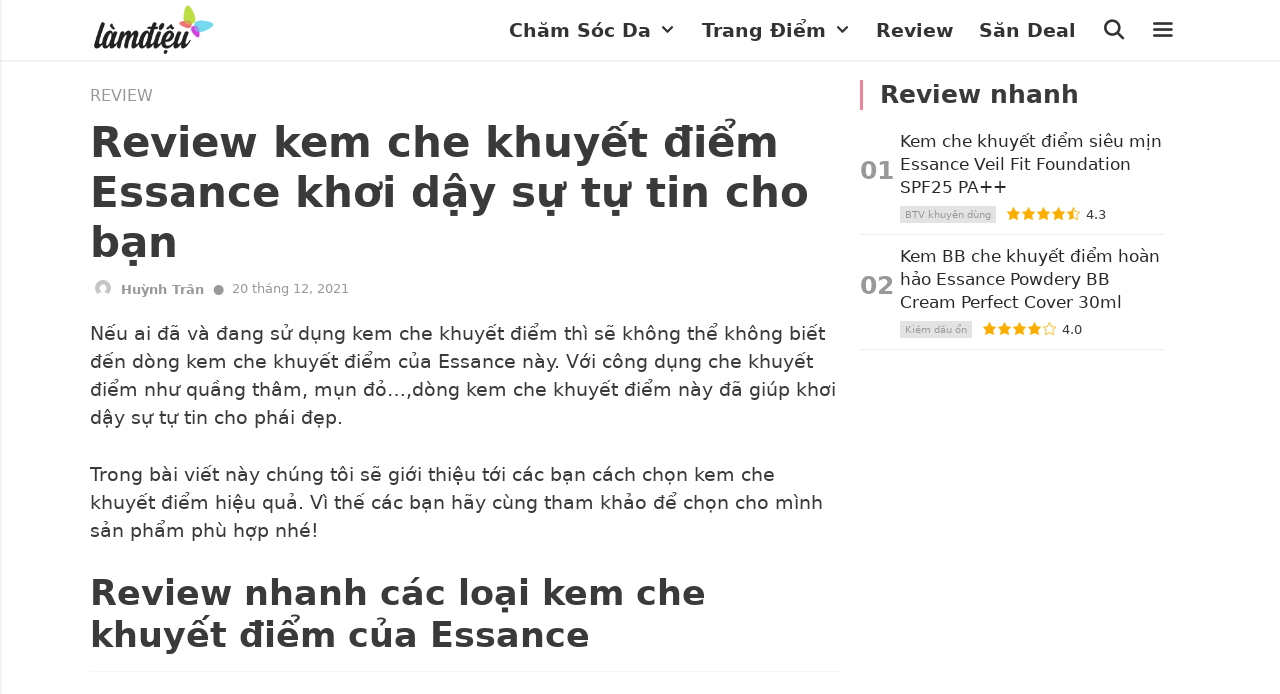

--- FILE ---
content_type: text/html; charset=UTF-8
request_url: https://www.lamdieu.com/review/kem-che-khuyet-diem-essance/
body_size: 51548
content:
<!DOCTYPE html>
<html lang="en-US" prefix="og: https://ogp.me/ns#">
<head>
    <meta charset="UTF-8">
    <link rel="profile" href="https://gmpg.org/xfn/11">
    
<!-- Search Engine Optimization by Rank Math PRO - https://rankmath.com/ -->
<title>Review kem che khuyết điểm Essance khơi dậy sự tự tin cho bạn - Làm Điệu</title>
<meta name="description" content="Nói về kem che khuyết điểm Essance thì có rất nhiều loại khác nhau ở dạng kem, lỏng, thỏi. Vì thế để có được lớp nền hoàn mỹ, che những khuyết điểm trên làn"/>
<meta name="robots" content="follow, index, max-snippet:-1, max-video-preview:-1, max-image-preview:large"/>
<link rel="canonical" href="https://www.lamdieu.com/review/kem-che-khuyet-diem-essance/" />
<meta property="og:locale" content="en_US" />
<meta property="og:type" content="article" />
<meta property="og:title" content="Review kem che khuyết điểm Essance khơi dậy sự tự tin cho bạn - Làm Điệu" />
<meta property="og:description" content="Nói về kem che khuyết điểm Essance thì có rất nhiều loại khác nhau ở dạng kem, lỏng, thỏi. Vì thế để có được lớp nền hoàn mỹ, che những khuyết điểm trên làn" />
<meta property="og:url" content="https://www.lamdieu.com/review/kem-che-khuyet-diem-essance/" />
<meta property="og:site_name" content="Làm Điệu" />
<meta property="article:publisher" content="https://www.facebook.com/lamdieucom/" />
<meta property="article:section" content="Trang Điểm" />
<meta property="og:updated_time" content="2021-12-20T23:24:47+07:00" />
<meta property="og:image" content="https://www.lamdieu.com/wp-content/uploads/2020/06/avt-cua-kem-che-khuyet-diem-essance.jpeg" />
<meta property="og:image:secure_url" content="https://www.lamdieu.com/wp-content/uploads/2020/06/avt-cua-kem-che-khuyet-diem-essance.jpeg" />
<meta property="og:image:width" content="1000" />
<meta property="og:image:height" content="600" />
<meta property="og:image:alt" content="Kem che khuyết điểm Essance" />
<meta property="og:image:type" content="image/jpeg" />
<meta property="article:published_time" content="2020-06-28T18:46:54+07:00" />
<meta property="article:modified_time" content="2021-12-20T23:24:47+07:00" />
<meta name="twitter:card" content="summary_large_image" />
<meta name="twitter:title" content="Review kem che khuyết điểm Essance khơi dậy sự tự tin cho bạn - Làm Điệu" />
<meta name="twitter:description" content="Nói về kem che khuyết điểm Essance thì có rất nhiều loại khác nhau ở dạng kem, lỏng, thỏi. Vì thế để có được lớp nền hoàn mỹ, che những khuyết điểm trên làn" />
<meta name="twitter:image" content="https://www.lamdieu.com/wp-content/uploads/2020/06/avt-cua-kem-che-khuyet-diem-essance.jpeg" />
<script type="application/ld+json" class="rank-math-schema-pro">{"@context":"https://schema.org","@graph":[{"@type":"Organization","@id":"https://www.lamdieu.com/#organization","name":"L\u00e0m \u0110i\u1ec7u","url":"https://www.lamdieu.com","sameAs":["https://www.facebook.com/lamdieucom/"],"email":"hotro@lamdieu.com","logo":{"@type":"ImageObject","@id":"https://www.lamdieu.com/#logo","url":"https://www.lamdieu.com/wp-content/uploads/2020/12/logo-den.png","contentUrl":"https://www.lamdieu.com/wp-content/uploads/2020/12/logo-den.png","caption":"L\u00e0m \u0110i\u1ec7u","inLanguage":"en-US"}},{"@type":"WebSite","@id":"https://www.lamdieu.com/#website","url":"https://www.lamdieu.com","name":"L\u00e0m \u0110i\u1ec7u","publisher":{"@id":"https://www.lamdieu.com/#organization"},"inLanguage":"en-US"},{"@type":"ImageObject","@id":"https://www.lamdieu.com/wp-content/uploads/2020/06/avt-cua-kem-che-khuyet-diem-essance.jpeg","url":"https://www.lamdieu.com/wp-content/uploads/2020/06/avt-cua-kem-che-khuyet-diem-essance.jpeg","width":"1000","height":"600","inLanguage":"en-US"},{"@type":"BreadcrumbList","@id":"https://www.lamdieu.com/review/kem-che-khuyet-diem-essance/#breadcrumb","itemListElement":[{"@type":"ListItem","position":"1","item":{"@id":"https://www.lamdieu.com/review/","name":"Review"}},{"@type":"ListItem","position":"2","item":{"@id":"https://www.lamdieu.com/review/kem-che-khuyet-diem-essance/","name":"Review kem che khuy\u1ebft \u0111i\u1ec3m Essance kh\u01a1i d\u1eady s\u1ef1 t\u1ef1 tin cho b\u1ea1n"}}]},{"@type":"WebPage","@id":"https://www.lamdieu.com/review/kem-che-khuyet-diem-essance/#webpage","url":"https://www.lamdieu.com/review/kem-che-khuyet-diem-essance/","name":"Review kem che khuy\u1ebft \u0111i\u1ec3m Essance kh\u01a1i d\u1eady s\u1ef1 t\u1ef1 tin cho b\u1ea1n - L\u00e0m \u0110i\u1ec7u","datePublished":"2020-06-28T18:46:54+07:00","dateModified":"2021-12-20T23:24:47+07:00","isPartOf":{"@id":"https://www.lamdieu.com/#website"},"primaryImageOfPage":{"@id":"https://www.lamdieu.com/wp-content/uploads/2020/06/avt-cua-kem-che-khuyet-diem-essance.jpeg"},"inLanguage":"en-US","breadcrumb":{"@id":"https://www.lamdieu.com/review/kem-che-khuyet-diem-essance/#breadcrumb"}},{"@type":"Person","@id":"https://www.lamdieu.com/author/huynhtran/","name":"Hu\u1ef3nh Tr\u00e2n","url":"https://www.lamdieu.com/author/huynhtran/","image":{"@type":"ImageObject","@id":"https://secure.gravatar.com/avatar/c42b1e79f0219565766e160a9745f4e6afa84b7814f8e25ba35b0264d0c27ff7?s=96&amp;d=mm&amp;r=g","url":"https://secure.gravatar.com/avatar/c42b1e79f0219565766e160a9745f4e6afa84b7814f8e25ba35b0264d0c27ff7?s=96&amp;d=mm&amp;r=g","caption":"Hu\u1ef3nh Tr\u00e2n","inLanguage":"en-US"},"worksFor":{"@id":"https://www.lamdieu.com/#organization"}},{"@type":"Article","headline":"Review kem che khuy\u1ebft \u0111i\u1ec3m Essance kh\u01a1i d\u1eady s\u1ef1 t\u1ef1 tin cho b\u1ea1n - L\u00e0m \u0110i\u1ec7u","keywords":"Kem che khuy\u1ebft \u0111i\u1ec3m Essance","datePublished":"2020-06-28T18:46:54+07:00","dateModified":"2021-12-20T23:24:47+07:00","author":{"@id":"https://www.lamdieu.com/author/huynhtran/","name":"Hu\u1ef3nh Tr\u00e2n"},"publisher":{"@id":"https://www.lamdieu.com/#organization"},"description":"N\u00f3i v\u1ec1 kem che khuy\u1ebft \u0111i\u1ec3m Essance th\u00ec c\u00f3 r\u1ea5t nhi\u1ec1u lo\u1ea1i kh\u00e1c nhau \u1edf d\u1ea1ng kem, l\u1ecfng, th\u1ecfi. V\u00ec th\u1ebf \u0111\u1ec3 c\u00f3 \u0111\u01b0\u1ee3c l\u1edbp n\u1ec1n ho\u00e0n m\u1ef9, che nh\u1eefng khuy\u1ebft \u0111i\u1ec3m tr\u00ean l\u00e0n","name":"Review kem che khuy\u1ebft \u0111i\u1ec3m Essance kh\u01a1i d\u1eady s\u1ef1 t\u1ef1 tin cho b\u1ea1n - L\u00e0m \u0110i\u1ec7u","@id":"https://www.lamdieu.com/review/kem-che-khuyet-diem-essance/#richSnippet","isPartOf":{"@id":"https://www.lamdieu.com/review/kem-che-khuyet-diem-essance/#webpage"},"image":{"@id":"https://www.lamdieu.com/wp-content/uploads/2020/06/avt-cua-kem-che-khuyet-diem-essance.jpeg"},"inLanguage":"en-US","mainEntityOfPage":{"@id":"https://www.lamdieu.com/review/kem-che-khuyet-diem-essance/#webpage"}}]}</script>
<!-- /Rank Math WordPress SEO plugin -->

<link rel="alternate" type="application/rss+xml" title="Làm Điệu &raquo; Feed" href="https://www.lamdieu.com/feed/" />
<link rel="alternate" type="application/rss+xml" title="Làm Điệu &raquo; Comments Feed" href="https://www.lamdieu.com/comments/feed/" />
					<script type="application/ld+json">
			{
			  	"@context": "https://schema.org",
			  	"@type": "FAQPage",
			  	"mainEntity": [
			  					  									  	{
						    	"@type": "Question",
						    	"name": "1. Kem che khuyết điểm Essance có gây mụn không?",
						    	"url": "",
						    	"acceptedAnswer": {
						      		"@type": "Answer",
						      		"text": "<p><span >Gây mụn cho da là một trong những tác hại của phần lớn các loại kem che khuyết điểm hiện nay. Khi sử dụng kem che khuyết điểm sẽ tạo nên lớp màn che kín làn da. Lúc này những lỗ chân lông sẽ bị kín và khó có thể hít thở. Tất nhiên những bã nhờn sẽ tích tụ và tạo ra các vi khuẩn tấn công vào da của chúng ta. </span></p>
<p><span >Tuy nhiên với dòng kem che khuyết điểm</span> <span >Essance, sản phẩm sở hữu thành phần chính chiết xuất từ thiên nhiên, hoàn toàn lành tính, an toàn với làn da mặt và sức khỏe của người dùng.</span></p>
<p><span >Để tốt hơn cho những làn da mụn và da nhạy cảm, mình khuyên các bạn nên thoa 1 lớp mỏng để xem tính thích ứng của làn da khi lần đầu sử dụng sản phẩm và tăng độ dày lớp kem này theo “sức gánh” của làn da cho những lần make up tiếp theo.</span></p>
"
						      	}
						    },				    							  	{
						    	"@type": "Question",
						    	"name": "2. Kem che khuyết điểm Essance của nước nào?",
						    	"url": "",
						    	"acceptedAnswer": {
						      		"@type": "Answer",
						      		"text": "<p><span >Chắc hẳn trong chúng ta ai cũng biết, công ty LG Vina Cosmetic là tập đoàn sản xuất đa quốc gia, đến từ Hàn Quốc &#8211; cái nôi làm đẹp lừng danh trên thế giới. Và hiện nay thương hiệu này có rất nhiều đại lý phân phối cũng như Showroom trên toàn thế giới.</span></p>
<p><span >Trong đó kem che khuyết điểm</span> <span >Essance có nguồn gốc tại Hàn Quốc, Đức hay Pháp được nhiều người ưa chuộng nhất. Bởi đây là những quốc gia có chất lượng mỹ phẩm đạt tiêu chuẩn Châu Âu.</span></p>
"
						      	}
						    },				    							  	{
						    	"@type": "Question",
						    	"name": "3. Kem che khuyết điểm Essance giá bao nhiêu, có đắt không? ",
						    	"url": "",
						    	"acceptedAnswer": {
						      		"@type": "Answer",
						      		"text": "<p><span >Giá thành kem che khuyết điểm Essance khá đa dạng, nó ở nhiều phân khúc khác nhau cho bạn chọn lựa phù hợp. Nhưng nhìn chung giá của dòng kem che khuyết điểm này không quá đắt đỏ. </span><span >Cụ thể kem che khuyết điểm Essance có giá dao động từ 120.000 VNĐ đến 350.000 VNĐ. </span></p>
"
						      	}
						    }				    									  	]
			}
		</script>
	<link rel="alternate" type="application/rss+xml" title="Làm Điệu &raquo; Review kem che khuyết điểm Essance khơi dậy sự tự tin cho bạn Comments Feed" href="https://www.lamdieu.com/review/kem-che-khuyet-diem-essance/feed/" />
<link rel="alternate" title="oEmbed (JSON)" type="application/json+oembed" href="https://www.lamdieu.com/wp-json/oembed/1.0/embed?url=https%3A%2F%2Fwww.lamdieu.com%2Freview%2Fkem-che-khuyet-diem-essance%2F" />
<link rel="alternate" title="oEmbed (XML)" type="text/xml+oembed" href="https://www.lamdieu.com/wp-json/oembed/1.0/embed?url=https%3A%2F%2Fwww.lamdieu.com%2Freview%2Fkem-che-khuyet-diem-essance%2F&#038;format=xml" />
<style id='wp-img-auto-sizes-contain-inline-css'>
img:is([sizes=auto i],[sizes^="auto," i]){contain-intrinsic-size:3000px 1500px}
/*# sourceURL=wp-img-auto-sizes-contain-inline-css */
</style>
<link rel='stylesheet' id='slick-css' href='https://www.lamdieu.com/wp-content/themes/lamdieu/assets/css/slick.css?ver=2.0.3' media='all' />
<link rel='stylesheet' id='slick-theme-css' href='https://www.lamdieu.com/wp-content/themes/lamdieu/assets/css/slick-theme.css?ver=2.0.3' media='all' />
<link rel='stylesheet' id='bootstrap-css' href='https://www.lamdieu.com/wp-content/themes/lamdieu/assets/css/modal_bootstrap.css?ver=2.0.3' media='all' />
<style id='wp-emoji-styles-inline-css'>

	img.wp-smiley, img.emoji {
		display: inline !important;
		border: none !important;
		box-shadow: none !important;
		height: 1em !important;
		width: 1em !important;
		margin: 0 0.07em !important;
		vertical-align: -0.1em !important;
		background: none !important;
		padding: 0 !important;
	}
/*# sourceURL=wp-emoji-styles-inline-css */
</style>
<style id='wp-block-library-inline-css'>
:root{--wp-block-synced-color:#7a00df;--wp-block-synced-color--rgb:122,0,223;--wp-bound-block-color:var(--wp-block-synced-color);--wp-editor-canvas-background:#ddd;--wp-admin-theme-color:#007cba;--wp-admin-theme-color--rgb:0,124,186;--wp-admin-theme-color-darker-10:#006ba1;--wp-admin-theme-color-darker-10--rgb:0,107,160.5;--wp-admin-theme-color-darker-20:#005a87;--wp-admin-theme-color-darker-20--rgb:0,90,135;--wp-admin-border-width-focus:2px}@media (min-resolution:192dpi){:root{--wp-admin-border-width-focus:1.5px}}.wp-element-button{cursor:pointer}:root .has-very-light-gray-background-color{background-color:#eee}:root .has-very-dark-gray-background-color{background-color:#313131}:root .has-very-light-gray-color{color:#eee}:root .has-very-dark-gray-color{color:#313131}:root .has-vivid-green-cyan-to-vivid-cyan-blue-gradient-background{background:linear-gradient(135deg,#00d084,#0693e3)}:root .has-purple-crush-gradient-background{background:linear-gradient(135deg,#34e2e4,#4721fb 50%,#ab1dfe)}:root .has-hazy-dawn-gradient-background{background:linear-gradient(135deg,#faaca8,#dad0ec)}:root .has-subdued-olive-gradient-background{background:linear-gradient(135deg,#fafae1,#67a671)}:root .has-atomic-cream-gradient-background{background:linear-gradient(135deg,#fdd79a,#004a59)}:root .has-nightshade-gradient-background{background:linear-gradient(135deg,#330968,#31cdcf)}:root .has-midnight-gradient-background{background:linear-gradient(135deg,#020381,#2874fc)}:root{--wp--preset--font-size--normal:16px;--wp--preset--font-size--huge:42px}.has-regular-font-size{font-size:1em}.has-larger-font-size{font-size:2.625em}.has-normal-font-size{font-size:var(--wp--preset--font-size--normal)}.has-huge-font-size{font-size:var(--wp--preset--font-size--huge)}.has-text-align-center{text-align:center}.has-text-align-left{text-align:left}.has-text-align-right{text-align:right}.has-fit-text{white-space:nowrap!important}#end-resizable-editor-section{display:none}.aligncenter{clear:both}.items-justified-left{justify-content:flex-start}.items-justified-center{justify-content:center}.items-justified-right{justify-content:flex-end}.items-justified-space-between{justify-content:space-between}.screen-reader-text{border:0;clip-path:inset(50%);height:1px;margin:-1px;overflow:hidden;padding:0;position:absolute;width:1px;word-wrap:normal!important}.screen-reader-text:focus{background-color:#ddd;clip-path:none;color:#444;display:block;font-size:1em;height:auto;left:5px;line-height:normal;padding:15px 23px 14px;text-decoration:none;top:5px;width:auto;z-index:100000}html :where(.has-border-color){border-style:solid}html :where([style*=border-top-color]){border-top-style:solid}html :where([style*=border-right-color]){border-right-style:solid}html :where([style*=border-bottom-color]){border-bottom-style:solid}html :where([style*=border-left-color]){border-left-style:solid}html :where([style*=border-width]){border-style:solid}html :where([style*=border-top-width]){border-top-style:solid}html :where([style*=border-right-width]){border-right-style:solid}html :where([style*=border-bottom-width]){border-bottom-style:solid}html :where([style*=border-left-width]){border-left-style:solid}html :where(img[class*=wp-image-]){height:auto;max-width:100%}:where(figure){margin:0 0 1em}html :where(.is-position-sticky){--wp-admin--admin-bar--position-offset:var(--wp-admin--admin-bar--height,0px)}@media screen and (max-width:600px){html :where(.is-position-sticky){--wp-admin--admin-bar--position-offset:0px}}

/*# sourceURL=wp-block-library-inline-css */
</style><style id='wp-block-heading-inline-css'>
h1:where(.wp-block-heading).has-background,h2:where(.wp-block-heading).has-background,h3:where(.wp-block-heading).has-background,h4:where(.wp-block-heading).has-background,h5:where(.wp-block-heading).has-background,h6:where(.wp-block-heading).has-background{padding:1.25em 2.375em}h1.has-text-align-left[style*=writing-mode]:where([style*=vertical-lr]),h1.has-text-align-right[style*=writing-mode]:where([style*=vertical-rl]),h2.has-text-align-left[style*=writing-mode]:where([style*=vertical-lr]),h2.has-text-align-right[style*=writing-mode]:where([style*=vertical-rl]),h3.has-text-align-left[style*=writing-mode]:where([style*=vertical-lr]),h3.has-text-align-right[style*=writing-mode]:where([style*=vertical-rl]),h4.has-text-align-left[style*=writing-mode]:where([style*=vertical-lr]),h4.has-text-align-right[style*=writing-mode]:where([style*=vertical-rl]),h5.has-text-align-left[style*=writing-mode]:where([style*=vertical-lr]),h5.has-text-align-right[style*=writing-mode]:where([style*=vertical-rl]),h6.has-text-align-left[style*=writing-mode]:where([style*=vertical-lr]),h6.has-text-align-right[style*=writing-mode]:where([style*=vertical-rl]){rotate:180deg}
/*# sourceURL=https://www.lamdieu.com/wp-includes/blocks/heading/style.min.css */
</style>
<style id='wp-block-image-inline-css'>
.wp-block-image>a,.wp-block-image>figure>a{display:inline-block}.wp-block-image img{box-sizing:border-box;height:auto;max-width:100%;vertical-align:bottom}@media not (prefers-reduced-motion){.wp-block-image img.hide{visibility:hidden}.wp-block-image img.show{animation:show-content-image .4s}}.wp-block-image[style*=border-radius] img,.wp-block-image[style*=border-radius]>a{border-radius:inherit}.wp-block-image.has-custom-border img{box-sizing:border-box}.wp-block-image.aligncenter{text-align:center}.wp-block-image.alignfull>a,.wp-block-image.alignwide>a{width:100%}.wp-block-image.alignfull img,.wp-block-image.alignwide img{height:auto;width:100%}.wp-block-image .aligncenter,.wp-block-image .alignleft,.wp-block-image .alignright,.wp-block-image.aligncenter,.wp-block-image.alignleft,.wp-block-image.alignright{display:table}.wp-block-image .aligncenter>figcaption,.wp-block-image .alignleft>figcaption,.wp-block-image .alignright>figcaption,.wp-block-image.aligncenter>figcaption,.wp-block-image.alignleft>figcaption,.wp-block-image.alignright>figcaption{caption-side:bottom;display:table-caption}.wp-block-image .alignleft{float:left;margin:.5em 1em .5em 0}.wp-block-image .alignright{float:right;margin:.5em 0 .5em 1em}.wp-block-image .aligncenter{margin-left:auto;margin-right:auto}.wp-block-image :where(figcaption){margin-bottom:1em;margin-top:.5em}.wp-block-image.is-style-circle-mask img{border-radius:9999px}@supports ((-webkit-mask-image:none) or (mask-image:none)) or (-webkit-mask-image:none){.wp-block-image.is-style-circle-mask img{border-radius:0;-webkit-mask-image:url('data:image/svg+xml;utf8,<svg viewBox="0 0 100 100" xmlns="http://www.w3.org/2000/svg"><circle cx="50" cy="50" r="50"/></svg>');mask-image:url('data:image/svg+xml;utf8,<svg viewBox="0 0 100 100" xmlns="http://www.w3.org/2000/svg"><circle cx="50" cy="50" r="50"/></svg>');mask-mode:alpha;-webkit-mask-position:center;mask-position:center;-webkit-mask-repeat:no-repeat;mask-repeat:no-repeat;-webkit-mask-size:contain;mask-size:contain}}:root :where(.wp-block-image.is-style-rounded img,.wp-block-image .is-style-rounded img){border-radius:9999px}.wp-block-image figure{margin:0}.wp-lightbox-container{display:flex;flex-direction:column;position:relative}.wp-lightbox-container img{cursor:zoom-in}.wp-lightbox-container img:hover+button{opacity:1}.wp-lightbox-container button{align-items:center;backdrop-filter:blur(16px) saturate(180%);background-color:#5a5a5a40;border:none;border-radius:4px;cursor:zoom-in;display:flex;height:20px;justify-content:center;opacity:0;padding:0;position:absolute;right:16px;text-align:center;top:16px;width:20px;z-index:100}@media not (prefers-reduced-motion){.wp-lightbox-container button{transition:opacity .2s ease}}.wp-lightbox-container button:focus-visible{outline:3px auto #5a5a5a40;outline:3px auto -webkit-focus-ring-color;outline-offset:3px}.wp-lightbox-container button:hover{cursor:pointer;opacity:1}.wp-lightbox-container button:focus{opacity:1}.wp-lightbox-container button:focus,.wp-lightbox-container button:hover,.wp-lightbox-container button:not(:hover):not(:active):not(.has-background){background-color:#5a5a5a40;border:none}.wp-lightbox-overlay{box-sizing:border-box;cursor:zoom-out;height:100vh;left:0;overflow:hidden;position:fixed;top:0;visibility:hidden;width:100%;z-index:100000}.wp-lightbox-overlay .close-button{align-items:center;cursor:pointer;display:flex;justify-content:center;min-height:40px;min-width:40px;padding:0;position:absolute;right:calc(env(safe-area-inset-right) + 16px);top:calc(env(safe-area-inset-top) + 16px);z-index:5000000}.wp-lightbox-overlay .close-button:focus,.wp-lightbox-overlay .close-button:hover,.wp-lightbox-overlay .close-button:not(:hover):not(:active):not(.has-background){background:none;border:none}.wp-lightbox-overlay .lightbox-image-container{height:var(--wp--lightbox-container-height);left:50%;overflow:hidden;position:absolute;top:50%;transform:translate(-50%,-50%);transform-origin:top left;width:var(--wp--lightbox-container-width);z-index:9999999999}.wp-lightbox-overlay .wp-block-image{align-items:center;box-sizing:border-box;display:flex;height:100%;justify-content:center;margin:0;position:relative;transform-origin:0 0;width:100%;z-index:3000000}.wp-lightbox-overlay .wp-block-image img{height:var(--wp--lightbox-image-height);min-height:var(--wp--lightbox-image-height);min-width:var(--wp--lightbox-image-width);width:var(--wp--lightbox-image-width)}.wp-lightbox-overlay .wp-block-image figcaption{display:none}.wp-lightbox-overlay button{background:none;border:none}.wp-lightbox-overlay .scrim{background-color:#fff;height:100%;opacity:.9;position:absolute;width:100%;z-index:2000000}.wp-lightbox-overlay.active{visibility:visible}@media not (prefers-reduced-motion){.wp-lightbox-overlay.active{animation:turn-on-visibility .25s both}.wp-lightbox-overlay.active img{animation:turn-on-visibility .35s both}.wp-lightbox-overlay.show-closing-animation:not(.active){animation:turn-off-visibility .35s both}.wp-lightbox-overlay.show-closing-animation:not(.active) img{animation:turn-off-visibility .25s both}.wp-lightbox-overlay.zoom.active{animation:none;opacity:1;visibility:visible}.wp-lightbox-overlay.zoom.active .lightbox-image-container{animation:lightbox-zoom-in .4s}.wp-lightbox-overlay.zoom.active .lightbox-image-container img{animation:none}.wp-lightbox-overlay.zoom.active .scrim{animation:turn-on-visibility .4s forwards}.wp-lightbox-overlay.zoom.show-closing-animation:not(.active){animation:none}.wp-lightbox-overlay.zoom.show-closing-animation:not(.active) .lightbox-image-container{animation:lightbox-zoom-out .4s}.wp-lightbox-overlay.zoom.show-closing-animation:not(.active) .lightbox-image-container img{animation:none}.wp-lightbox-overlay.zoom.show-closing-animation:not(.active) .scrim{animation:turn-off-visibility .4s forwards}}@keyframes show-content-image{0%{visibility:hidden}99%{visibility:hidden}to{visibility:visible}}@keyframes turn-on-visibility{0%{opacity:0}to{opacity:1}}@keyframes turn-off-visibility{0%{opacity:1;visibility:visible}99%{opacity:0;visibility:visible}to{opacity:0;visibility:hidden}}@keyframes lightbox-zoom-in{0%{transform:translate(calc((-100vw + var(--wp--lightbox-scrollbar-width))/2 + var(--wp--lightbox-initial-left-position)),calc(-50vh + var(--wp--lightbox-initial-top-position))) scale(var(--wp--lightbox-scale))}to{transform:translate(-50%,-50%) scale(1)}}@keyframes lightbox-zoom-out{0%{transform:translate(-50%,-50%) scale(1);visibility:visible}99%{visibility:visible}to{transform:translate(calc((-100vw + var(--wp--lightbox-scrollbar-width))/2 + var(--wp--lightbox-initial-left-position)),calc(-50vh + var(--wp--lightbox-initial-top-position))) scale(var(--wp--lightbox-scale));visibility:hidden}}
/*# sourceURL=https://www.lamdieu.com/wp-includes/blocks/image/style.min.css */
</style>
<style id='wp-block-list-inline-css'>
ol,ul{box-sizing:border-box}:root :where(.wp-block-list.has-background){padding:1.25em 2.375em}
/*# sourceURL=https://www.lamdieu.com/wp-includes/blocks/list/style.min.css */
</style>
<style id='wp-block-paragraph-inline-css'>
.is-small-text{font-size:.875em}.is-regular-text{font-size:1em}.is-large-text{font-size:2.25em}.is-larger-text{font-size:3em}.has-drop-cap:not(:focus):first-letter{float:left;font-size:8.4em;font-style:normal;font-weight:100;line-height:.68;margin:.05em .1em 0 0;text-transform:uppercase}body.rtl .has-drop-cap:not(:focus):first-letter{float:none;margin-left:.1em}p.has-drop-cap.has-background{overflow:hidden}:root :where(p.has-background){padding:1.25em 2.375em}:where(p.has-text-color:not(.has-link-color)) a{color:inherit}p.has-text-align-left[style*="writing-mode:vertical-lr"],p.has-text-align-right[style*="writing-mode:vertical-rl"]{rotate:180deg}
/*# sourceURL=https://www.lamdieu.com/wp-includes/blocks/paragraph/style.min.css */
</style>
<style id='global-styles-inline-css'>
:root{--wp--preset--aspect-ratio--square: 1;--wp--preset--aspect-ratio--4-3: 4/3;--wp--preset--aspect-ratio--3-4: 3/4;--wp--preset--aspect-ratio--3-2: 3/2;--wp--preset--aspect-ratio--2-3: 2/3;--wp--preset--aspect-ratio--16-9: 16/9;--wp--preset--aspect-ratio--9-16: 9/16;--wp--preset--color--black: #000000;--wp--preset--color--cyan-bluish-gray: #abb8c3;--wp--preset--color--white: #ffffff;--wp--preset--color--pale-pink: #f78da7;--wp--preset--color--vivid-red: #cf2e2e;--wp--preset--color--luminous-vivid-orange: #ff6900;--wp--preset--color--luminous-vivid-amber: #fcb900;--wp--preset--color--light-green-cyan: #7bdcb5;--wp--preset--color--vivid-green-cyan: #00d084;--wp--preset--color--pale-cyan-blue: #8ed1fc;--wp--preset--color--vivid-cyan-blue: #0693e3;--wp--preset--color--vivid-purple: #9b51e0;--wp--preset--gradient--vivid-cyan-blue-to-vivid-purple: linear-gradient(135deg,rgb(6,147,227) 0%,rgb(155,81,224) 100%);--wp--preset--gradient--light-green-cyan-to-vivid-green-cyan: linear-gradient(135deg,rgb(122,220,180) 0%,rgb(0,208,130) 100%);--wp--preset--gradient--luminous-vivid-amber-to-luminous-vivid-orange: linear-gradient(135deg,rgb(252,185,0) 0%,rgb(255,105,0) 100%);--wp--preset--gradient--luminous-vivid-orange-to-vivid-red: linear-gradient(135deg,rgb(255,105,0) 0%,rgb(207,46,46) 100%);--wp--preset--gradient--very-light-gray-to-cyan-bluish-gray: linear-gradient(135deg,rgb(238,238,238) 0%,rgb(169,184,195) 100%);--wp--preset--gradient--cool-to-warm-spectrum: linear-gradient(135deg,rgb(74,234,220) 0%,rgb(151,120,209) 20%,rgb(207,42,186) 40%,rgb(238,44,130) 60%,rgb(251,105,98) 80%,rgb(254,248,76) 100%);--wp--preset--gradient--blush-light-purple: linear-gradient(135deg,rgb(255,206,236) 0%,rgb(152,150,240) 100%);--wp--preset--gradient--blush-bordeaux: linear-gradient(135deg,rgb(254,205,165) 0%,rgb(254,45,45) 50%,rgb(107,0,62) 100%);--wp--preset--gradient--luminous-dusk: linear-gradient(135deg,rgb(255,203,112) 0%,rgb(199,81,192) 50%,rgb(65,88,208) 100%);--wp--preset--gradient--pale-ocean: linear-gradient(135deg,rgb(255,245,203) 0%,rgb(182,227,212) 50%,rgb(51,167,181) 100%);--wp--preset--gradient--electric-grass: linear-gradient(135deg,rgb(202,248,128) 0%,rgb(113,206,126) 100%);--wp--preset--gradient--midnight: linear-gradient(135deg,rgb(2,3,129) 0%,rgb(40,116,252) 100%);--wp--preset--font-size--small: 13px;--wp--preset--font-size--medium: 20px;--wp--preset--font-size--large: 36px;--wp--preset--font-size--x-large: 42px;--wp--preset--spacing--20: 0.44rem;--wp--preset--spacing--30: 0.67rem;--wp--preset--spacing--40: 1rem;--wp--preset--spacing--50: 1.5rem;--wp--preset--spacing--60: 2.25rem;--wp--preset--spacing--70: 3.38rem;--wp--preset--spacing--80: 5.06rem;--wp--preset--shadow--natural: 6px 6px 9px rgba(0, 0, 0, 0.2);--wp--preset--shadow--deep: 12px 12px 50px rgba(0, 0, 0, 0.4);--wp--preset--shadow--sharp: 6px 6px 0px rgba(0, 0, 0, 0.2);--wp--preset--shadow--outlined: 6px 6px 0px -3px rgb(255, 255, 255), 6px 6px rgb(0, 0, 0);--wp--preset--shadow--crisp: 6px 6px 0px rgb(0, 0, 0);}:where(.is-layout-flex){gap: 0.5em;}:where(.is-layout-grid){gap: 0.5em;}body .is-layout-flex{display: flex;}.is-layout-flex{flex-wrap: wrap;align-items: center;}.is-layout-flex > :is(*, div){margin: 0;}body .is-layout-grid{display: grid;}.is-layout-grid > :is(*, div){margin: 0;}:where(.wp-block-columns.is-layout-flex){gap: 2em;}:where(.wp-block-columns.is-layout-grid){gap: 2em;}:where(.wp-block-post-template.is-layout-flex){gap: 1.25em;}:where(.wp-block-post-template.is-layout-grid){gap: 1.25em;}.has-black-color{color: var(--wp--preset--color--black) !important;}.has-cyan-bluish-gray-color{color: var(--wp--preset--color--cyan-bluish-gray) !important;}.has-white-color{color: var(--wp--preset--color--white) !important;}.has-pale-pink-color{color: var(--wp--preset--color--pale-pink) !important;}.has-vivid-red-color{color: var(--wp--preset--color--vivid-red) !important;}.has-luminous-vivid-orange-color{color: var(--wp--preset--color--luminous-vivid-orange) !important;}.has-luminous-vivid-amber-color{color: var(--wp--preset--color--luminous-vivid-amber) !important;}.has-light-green-cyan-color{color: var(--wp--preset--color--light-green-cyan) !important;}.has-vivid-green-cyan-color{color: var(--wp--preset--color--vivid-green-cyan) !important;}.has-pale-cyan-blue-color{color: var(--wp--preset--color--pale-cyan-blue) !important;}.has-vivid-cyan-blue-color{color: var(--wp--preset--color--vivid-cyan-blue) !important;}.has-vivid-purple-color{color: var(--wp--preset--color--vivid-purple) !important;}.has-black-background-color{background-color: var(--wp--preset--color--black) !important;}.has-cyan-bluish-gray-background-color{background-color: var(--wp--preset--color--cyan-bluish-gray) !important;}.has-white-background-color{background-color: var(--wp--preset--color--white) !important;}.has-pale-pink-background-color{background-color: var(--wp--preset--color--pale-pink) !important;}.has-vivid-red-background-color{background-color: var(--wp--preset--color--vivid-red) !important;}.has-luminous-vivid-orange-background-color{background-color: var(--wp--preset--color--luminous-vivid-orange) !important;}.has-luminous-vivid-amber-background-color{background-color: var(--wp--preset--color--luminous-vivid-amber) !important;}.has-light-green-cyan-background-color{background-color: var(--wp--preset--color--light-green-cyan) !important;}.has-vivid-green-cyan-background-color{background-color: var(--wp--preset--color--vivid-green-cyan) !important;}.has-pale-cyan-blue-background-color{background-color: var(--wp--preset--color--pale-cyan-blue) !important;}.has-vivid-cyan-blue-background-color{background-color: var(--wp--preset--color--vivid-cyan-blue) !important;}.has-vivid-purple-background-color{background-color: var(--wp--preset--color--vivid-purple) !important;}.has-black-border-color{border-color: var(--wp--preset--color--black) !important;}.has-cyan-bluish-gray-border-color{border-color: var(--wp--preset--color--cyan-bluish-gray) !important;}.has-white-border-color{border-color: var(--wp--preset--color--white) !important;}.has-pale-pink-border-color{border-color: var(--wp--preset--color--pale-pink) !important;}.has-vivid-red-border-color{border-color: var(--wp--preset--color--vivid-red) !important;}.has-luminous-vivid-orange-border-color{border-color: var(--wp--preset--color--luminous-vivid-orange) !important;}.has-luminous-vivid-amber-border-color{border-color: var(--wp--preset--color--luminous-vivid-amber) !important;}.has-light-green-cyan-border-color{border-color: var(--wp--preset--color--light-green-cyan) !important;}.has-vivid-green-cyan-border-color{border-color: var(--wp--preset--color--vivid-green-cyan) !important;}.has-pale-cyan-blue-border-color{border-color: var(--wp--preset--color--pale-cyan-blue) !important;}.has-vivid-cyan-blue-border-color{border-color: var(--wp--preset--color--vivid-cyan-blue) !important;}.has-vivid-purple-border-color{border-color: var(--wp--preset--color--vivid-purple) !important;}.has-vivid-cyan-blue-to-vivid-purple-gradient-background{background: var(--wp--preset--gradient--vivid-cyan-blue-to-vivid-purple) !important;}.has-light-green-cyan-to-vivid-green-cyan-gradient-background{background: var(--wp--preset--gradient--light-green-cyan-to-vivid-green-cyan) !important;}.has-luminous-vivid-amber-to-luminous-vivid-orange-gradient-background{background: var(--wp--preset--gradient--luminous-vivid-amber-to-luminous-vivid-orange) !important;}.has-luminous-vivid-orange-to-vivid-red-gradient-background{background: var(--wp--preset--gradient--luminous-vivid-orange-to-vivid-red) !important;}.has-very-light-gray-to-cyan-bluish-gray-gradient-background{background: var(--wp--preset--gradient--very-light-gray-to-cyan-bluish-gray) !important;}.has-cool-to-warm-spectrum-gradient-background{background: var(--wp--preset--gradient--cool-to-warm-spectrum) !important;}.has-blush-light-purple-gradient-background{background: var(--wp--preset--gradient--blush-light-purple) !important;}.has-blush-bordeaux-gradient-background{background: var(--wp--preset--gradient--blush-bordeaux) !important;}.has-luminous-dusk-gradient-background{background: var(--wp--preset--gradient--luminous-dusk) !important;}.has-pale-ocean-gradient-background{background: var(--wp--preset--gradient--pale-ocean) !important;}.has-electric-grass-gradient-background{background: var(--wp--preset--gradient--electric-grass) !important;}.has-midnight-gradient-background{background: var(--wp--preset--gradient--midnight) !important;}.has-small-font-size{font-size: var(--wp--preset--font-size--small) !important;}.has-medium-font-size{font-size: var(--wp--preset--font-size--medium) !important;}.has-large-font-size{font-size: var(--wp--preset--font-size--large) !important;}.has-x-large-font-size{font-size: var(--wp--preset--font-size--x-large) !important;}
/*# sourceURL=global-styles-inline-css */
</style>

<style id='classic-theme-styles-inline-css'>
/*! This file is auto-generated */
.wp-block-button__link{color:#fff;background-color:#32373c;border-radius:9999px;box-shadow:none;text-decoration:none;padding:calc(.667em + 2px) calc(1.333em + 2px);font-size:1.125em}.wp-block-file__button{background:#32373c;color:#fff;text-decoration:none}
/*# sourceURL=/wp-includes/css/classic-themes.min.css */
</style>
<link rel='stylesheet' id='dpsp-frontend-style-pro-css' href='https://www.lamdieu.com/wp-content/plugins/social-pug/assets/dist/style-frontend-pro-jquery.2.13.0.css?ver=2.13.0' media='all' />
<link rel='stylesheet' id='animate-css' href='https://www.lamdieu.com/wp-content/plugins/wp-quiz-pro/assets/frontend/css/animate.css?ver=3.6.0' media='all' />
<link rel='stylesheet' id='wp-quiz-css' href='https://www.lamdieu.com/wp-content/plugins/wp-quiz-pro/assets/frontend/css/wp-quiz.css?ver=2.1.8' media='all' />
<link rel='stylesheet' id='action-trending-posts-css-css' href='https://www.lamdieu.com/wp-content/plugins/action-trending-posts/assets/css/wpp.css?ver=5.2.4' media='all' />
<link rel='stylesheet' id='dashicons-css' href='https://www.lamdieu.com/wp-includes/css/dashicons.min.css?ver=6.9' media='all' />
<link rel='stylesheet' id='generate-style-grid-css' href='https://www.lamdieu.com/wp-content/themes/generatepress/assets/css/unsemantic-grid.min.css?ver=3.0.2' media='all' />
<link rel='stylesheet' id='generate-style-css' href='https://www.lamdieu.com/wp-content/themes/generatepress/assets/css/style.min.css?ver=3.0.2' media='all' />
<style id='generate-style-inline-css'>
.no-featured-image-padding .featured-image {margin-left:-20px;margin-right:-20px;}.post-image-above-header .no-featured-image-padding .inside-article .featured-image {margin-top:-30px;}@media (max-width:768px){.no-featured-image-padding .featured-image {margin-left:-10px;margin-right:-10px;}.post-image-above-header .no-featured-image-padding .inside-article .featured-image {margin-top:-30px;}}.featured-image img {width: 800px;height: 400px;-o-object-fit: cover;object-fit: cover;}
body{background-color:#ffffff;color:#3a3a3a;}a{color:#eb6b8c;}a:hover, a:focus, a:active{color:#ea8697;}body .grid-container{max-width:1100px;}.wp-block-group__inner-container{max-width:1100px;margin-left:auto;margin-right:auto;}.site-header .header-image{width:150px;}.generate-back-to-top{font-size:20px;border-radius:3px;position:fixed;bottom:30px;right:30px;line-height:40px;width:40px;text-align:center;z-index:10;transition:opacity 300ms ease-in-out;}.navigation-search{position:absolute;left:-99999px;pointer-events:none;visibility:hidden;z-index:20;width:100%;top:0;transition:opacity 100ms ease-in-out;opacity:0;}.navigation-search.nav-search-active{left:0;right:0;pointer-events:auto;visibility:visible;opacity:1;}.navigation-search input[type="search"]{outline:0;border:0;vertical-align:bottom;line-height:1;opacity:0.9;width:100%;z-index:20;border-radius:0;-webkit-appearance:none;height:60px;}.navigation-search input::-ms-clear{display:none;width:0;height:0;}.navigation-search input::-ms-reveal{display:none;width:0;height:0;}.navigation-search input::-webkit-search-decoration, .navigation-search input::-webkit-search-cancel-button, .navigation-search input::-webkit-search-results-button, .navigation-search input::-webkit-search-results-decoration{display:none;}.main-navigation li.search-item{z-index:21;}li.search-item.active{transition:opacity 100ms ease-in-out;}.nav-left-sidebar .main-navigation li.search-item.active,.nav-right-sidebar .main-navigation li.search-item.active{width:auto;display:inline-block;float:right;}.gen-sidebar-nav .navigation-search{top:auto;bottom:0;}body, button, input, select, textarea{font-size:19px;}body{line-height:1.5;}.entry-content > [class*="wp-block-"]:not(:last-child){margin-bottom:1.5em;}.main-navigation a, .menu-toggle{font-weight:600;text-transform:capitalize;font-size:19px;}.main-navigation .main-nav ul ul li a{font-size:16px;}.widget-title{font-weight:bold;font-size:25px;}.sidebar .widget, .footer-widgets .widget{font-size:15px;}button:not(.menu-toggle),html input[type="button"],input[type="reset"],input[type="submit"],.button,.wp-block-button .wp-block-button__link{font-size:15px;}h1{font-weight:600;}h2{font-weight:bold;}h3{font-weight:bold;font-size:25px;}h4{font-weight:bold;font-size:20px;}h5{font-weight:bold;font-size:16px;}@media (max-width:768px){.main-title{font-size:20px;}h1{font-size:30px;}h2{font-size:25px;}}.top-bar{background-color:#636363;color:#ffffff;}.top-bar a{color:#ffffff;}.top-bar a:hover{color:#303030;}.site-header{background-color:#ffffff;color:#3a3a3a;}.site-header a{color:#3a3a3a;}.main-title a,.main-title a:hover{color:#333333;}.site-description{color:#757575;}.mobile-menu-control-wrapper .menu-toggle,.mobile-menu-control-wrapper .menu-toggle:hover,.mobile-menu-control-wrapper .menu-toggle:focus,.has-inline-mobile-toggle #site-navigation.toggled{background-color:rgba(0, 0, 0, 0.02);}.main-navigation,.main-navigation ul ul{background-color:#ffffff;}.main-navigation .main-nav ul li a,.menu-toggle, .main-navigation .menu-bar-items{color:#333333;}.main-navigation .main-nav ul li:hover > a,.main-navigation .main-nav ul li:focus > a, .main-navigation .main-nav ul li.sfHover > a, .main-navigation .menu-bar-item:hover > a, .main-navigation .menu-bar-item.sfHover > a{color:#333333;background-color:#ffffff;}button.menu-toggle:hover,button.menu-toggle:focus,.main-navigation .mobile-bar-items a,.main-navigation .mobile-bar-items a:hover,.main-navigation .mobile-bar-items a:focus{color:#333333;}.main-navigation .main-nav ul li[class*="current-menu-"] > a{color:#333333;background-color:#ffffff;}.main-navigation .main-nav ul li[class*="current-menu-"] > a:hover,.main-navigation .main-nav ul li[class*="current-menu-"].sfHover > a{color:#333333;background-color:#ffffff;}.navigation-search input[type="search"],.navigation-search input[type="search"]:active, .navigation-search input[type="search"]:focus, .main-navigation .main-nav ul li.search-item.active > a, .main-navigation .menu-bar-items .search-item.active > a{color:#333333;background-color:#ffffff;}.main-navigation ul ul{background-color:#ffffff;}.main-navigation .main-nav ul ul li a{color:#333333;}.main-navigation .main-nav ul ul li:hover > a,.main-navigation .main-nav ul ul li:focus > a,.main-navigation .main-nav ul ul li.sfHover > a{color:#333333;background-color:#ffffff;}.main-navigation .main-nav ul ul li[class*="current-menu-"] > a{color:#333333;background-color:#ffffff;}.main-navigation .main-nav ul ul li[class*="current-menu-"] > a:hover,.main-navigation .main-nav ul ul li[class*="current-menu-"].sfHover > a{color:#333333;background-color:#ffffff;}.separate-containers .inside-article, .separate-containers .comments-area, .separate-containers .page-header, .one-container .container, .separate-containers .paging-navigation, .inside-page-header{background-color:#ffffff;}.entry-title a{color:#0a0101;}.entry-title a:hover{color:#0a0000;}.entry-meta{color:#595959;}.entry-meta a{color:#727272;}.entry-meta a:hover{color:#0a0101;}.sidebar .widget{background-color:#ffffff;}.sidebar .widget .widget-title{color:#000000;}.footer-widgets{color:#ffffff;background-color:#323232;}.footer-widgets a{color:#ffffff;}.footer-widgets .widget-title{color:#ffffff;}.site-info{color:#ffffff;background-color:#111111;}.site-info a{color:#ffffff;}.site-info a:hover{color:#ffffff;}.footer-bar .widget_nav_menu .current-menu-item a{color:#ffffff;}input[type="text"],input[type="email"],input[type="url"],input[type="password"],input[type="search"],input[type="tel"],input[type="number"],textarea,select{color:#666666;background-color:#fafafa;border-color:#cccccc;}input[type="text"]:focus,input[type="email"]:focus,input[type="url"]:focus,input[type="password"]:focus,input[type="search"]:focus,input[type="tel"]:focus,input[type="number"]:focus,textarea:focus,select:focus{color:#666666;background-color:#ffffff;border-color:#bfbfbf;}button,html input[type="button"],input[type="reset"],input[type="submit"],a.button,a.wp-block-button__link:not(.has-background){color:#eb6b8c;background-color:rgba(104,104,104,0);}button:hover,html input[type="button"]:hover,input[type="reset"]:hover,input[type="submit"]:hover,a.button:hover,button:focus,html input[type="button"]:focus,input[type="reset"]:focus,input[type="submit"]:focus,a.button:focus,a.wp-block-button__link:not(.has-background):active,a.wp-block-button__link:not(.has-background):focus,a.wp-block-button__link:not(.has-background):hover{color:#ffffff;background-color:#eb6b8c;}a.generate-back-to-top{background-color:rgba( 0,0,0,0.4 );color:#ffffff;}a.generate-back-to-top:hover,a.generate-back-to-top:focus{background-color:rgba( 0,0,0,0.6 );color:#ffffff;}@media (max-width: 768px){.main-navigation .menu-bar-item:hover > a, .main-navigation .menu-bar-item.sfHover > a{background:none;color:#333333;}}.inside-top-bar{padding:10px;}.inside-header{padding:40px;}.separate-containers .inside-article, .separate-containers .comments-area, .separate-containers .page-header, .separate-containers .paging-navigation, .one-container .site-content, .inside-page-header, .wp-block-group__inner-container{padding:30px 20px 30px 20px;}.entry-content .alignwide, body:not(.no-sidebar) .entry-content .alignfull{margin-left:-20px;width:calc(100% + 40px);max-width:calc(100% + 40px);}.one-container.right-sidebar .site-main,.one-container.both-right .site-main{margin-right:20px;}.one-container.left-sidebar .site-main,.one-container.both-left .site-main{margin-left:20px;}.one-container.both-sidebars .site-main{margin:0px 20px 0px 20px;}.main-navigation .main-nav ul li a,.menu-toggle,.main-navigation .mobile-bar-items a{padding-left:15px;padding-right:15px;}.main-navigation .main-nav ul ul li a{padding:10px 15px 10px 15px;}.main-navigation ul ul{width:220px;}.rtl .menu-item-has-children .dropdown-menu-toggle{padding-left:15px;}.menu-item-has-children .dropdown-menu-toggle{padding-right:15px;}.rtl .main-navigation .main-nav ul li.menu-item-has-children > a{padding-right:15px;}.site-info{padding:20px;}@media (max-width:768px){.separate-containers .inside-article, .separate-containers .comments-area, .separate-containers .page-header, .separate-containers .paging-navigation, .one-container .site-content, .inside-page-header, .wp-block-group__inner-container{padding:30px 10px 30px 10px;}.site-info{padding-right:10px;padding-left:10px;}.entry-content .alignwide, body:not(.no-sidebar) .entry-content .alignfull{margin-left:-10px;width:calc(100% + 20px);max-width:calc(100% + 20px);}}.one-container .sidebar .widget{padding:0px;}/* End cached CSS */@media (max-width: 768px){.main-navigation .menu-toggle,.main-navigation .mobile-bar-items,.sidebar-nav-mobile:not(#sticky-placeholder){display:block;}.main-navigation ul,.gen-sidebar-nav{display:none;}[class*="nav-float-"] .site-header .inside-header > *{float:none;clear:both;}}
.dynamic-author-image-rounded{border-radius:100%;}.dynamic-featured-image, .dynamic-author-image{vertical-align:middle;}.one-container.blog .dynamic-content-template:not(:last-child), .one-container.archive .dynamic-content-template:not(:last-child){padding-bottom:0px;}.dynamic-entry-excerpt > p:last-child{margin-bottom:0px;}
.main-navigation .main-nav ul li a,.menu-toggle,.main-navigation .mobile-bar-items a{transition: line-height 300ms ease}.main-navigation.toggled .main-nav > ul{background-color: #ffffff}
.navigation-branding .main-title{font-weight:bold;text-transform:none;font-size:25px;}@media (max-width: 768px){.navigation-branding .main-title{font-size:20px;}}
/*# sourceURL=generate-style-inline-css */
</style>
<link rel='stylesheet' id='generate-mobile-style-css' href='https://www.lamdieu.com/wp-content/themes/generatepress/assets/css/mobile.min.css?ver=3.0.2' media='all' />
<link rel='stylesheet' id='generate-font-icons-css' href='https://www.lamdieu.com/wp-content/themes/generatepress/assets/css/components/font-icons.min.css?ver=3.0.2' media='all' />
<link rel='stylesheet' id='generate-child-css' href='https://www.lamdieu.com/wp-content/themes/lamdieu/style.css?ver=1626837169' media='all' />
<link rel='stylesheet' id='wpzoom-social-icons-socicon-css' href='https://www.lamdieu.com/wp-content/plugins/social-icons-widget-by-wpzoom/assets/css/wpzoom-socicon.css?ver=1764018745' media='all' />
<link rel='stylesheet' id='wpzoom-social-icons-genericons-css' href='https://www.lamdieu.com/wp-content/plugins/social-icons-widget-by-wpzoom/assets/css/genericons.css?ver=1764018745' media='all' />
<link rel='stylesheet' id='wpzoom-social-icons-academicons-css' href='https://www.lamdieu.com/wp-content/plugins/social-icons-widget-by-wpzoom/assets/css/academicons.min.css?ver=1764018745' media='all' />
<link rel='stylesheet' id='wpzoom-social-icons-font-awesome-3-css' href='https://www.lamdieu.com/wp-content/plugins/social-icons-widget-by-wpzoom/assets/css/font-awesome-3.min.css?ver=1764018745' media='all' />
<link rel='stylesheet' id='wpzoom-social-icons-styles-css' href='https://www.lamdieu.com/wp-content/plugins/social-icons-widget-by-wpzoom/assets/css/wpzoom-social-icons-styles.css?ver=1764018745' media='all' />
<link rel='stylesheet' id='generate-blog-columns-css' href='https://www.lamdieu.com/wp-content/plugins/gp-premium/blog/functions/css/columns.min.css?ver=2.1.2' media='all' />
<link rel='stylesheet' id='generate-sticky-css' href='https://www.lamdieu.com/wp-content/plugins/gp-premium/menu-plus/functions/css/sticky.min.css?ver=2.1.2' media='all' />
<link rel='stylesheet' id='generate-offside-css' href='https://www.lamdieu.com/wp-content/plugins/gp-premium/menu-plus/functions/css/offside.min.css?ver=2.1.2' media='all' />
<style id='generate-offside-inline-css'>
.slideout-navigation.main-navigation .main-nav ul li a{font-weight:600;text-transform:none;}.slideout-navigation.main-navigation.do-overlay .main-nav ul ul li a{font-size:1em;}.slideout-navigation, .slideout-navigation a{color:#333333;}.slideout-navigation button.slideout-exit{color:#333333;padding-left:15px;padding-right:15px;}.slideout-navigation .dropdown-menu-toggle:before{content:"\f107";}.slideout-navigation .sfHover > a .dropdown-menu-toggle:before{content:"\f106";}@media (max-width: 768px){.menu-bar-item.slideout-toggle{display:none;}}
/*# sourceURL=generate-offside-inline-css */
</style>
<link rel='stylesheet' id='gp-premium-icons-css' href='https://www.lamdieu.com/wp-content/plugins/gp-premium/general/icons/icons.min.css?ver=2.1.2' media='all' />
<link rel='stylesheet' id='generate-navigation-branding-css' href='https://www.lamdieu.com/wp-content/plugins/gp-premium/menu-plus/functions/css/navigation-branding.min.css?ver=2.1.2' media='all' />
<style id='generate-navigation-branding-inline-css'>
@media (max-width: 768px){.site-header, #site-navigation, #sticky-navigation{display:none !important;opacity:0.0;}#mobile-header{display:block !important;width:100% !important;}#mobile-header .main-nav > ul{display:none;}#mobile-header.toggled .main-nav > ul, #mobile-header .menu-toggle, #mobile-header .mobile-bar-items{display:block;}#mobile-header .main-nav{-ms-flex:0 0 100%;flex:0 0 100%;-webkit-box-ordinal-group:5;-ms-flex-order:4;order:4;}}.main-navigation .sticky-navigation-logo, .main-navigation.navigation-stick .site-logo:not(.mobile-header-logo){display:none;}.main-navigation.navigation-stick .sticky-navigation-logo{display:block;}.navigation-branding img, .site-logo.mobile-header-logo img{height:60px;width:auto;}.navigation-branding .main-title{line-height:60px;}@media (max-width: 1110px){#site-navigation .navigation-branding, #sticky-navigation .navigation-branding{margin-left:10px;}}@media (max-width: 768px){.main-navigation:not(.slideout-navigation) .main-nav{-ms-flex:0 0 100%;flex:0 0 100%;}.main-navigation:not(.slideout-navigation) .inside-navigation{-ms-flex-wrap:wrap;flex-wrap:wrap;display:-webkit-box;display:-ms-flexbox;display:flex;}.nav-aligned-center .navigation-branding, .nav-aligned-left .navigation-branding{margin-right:auto;}.nav-aligned-center  .main-navigation.has-branding:not(.slideout-navigation) .inside-navigation .main-nav,.nav-aligned-center  .main-navigation.has-sticky-branding.navigation-stick .inside-navigation .main-nav,.nav-aligned-left  .main-navigation.has-branding:not(.slideout-navigation) .inside-navigation .main-nav,.nav-aligned-left  .main-navigation.has-sticky-branding.navigation-stick .inside-navigation .main-nav{margin-right:0px;}}
/*# sourceURL=generate-navigation-branding-inline-css */
</style>
<link rel='preload' as='font'  id='wpzoom-social-icons-font-academicons-woff2-css' href='https://www.lamdieu.com/wp-content/plugins/social-icons-widget-by-wpzoom/assets/font/academicons.woff2?v=1.9.2' type='font/woff2' crossorigin />
<link rel='preload' as='font'  id='wpzoom-social-icons-font-fontawesome-3-woff2-css' href='https://www.lamdieu.com/wp-content/plugins/social-icons-widget-by-wpzoom/assets/font/fontawesome-webfont.woff2?v=4.7.0' type='font/woff2' crossorigin />
<link rel='preload' as='font'  id='wpzoom-social-icons-font-genericons-woff-css' href='https://www.lamdieu.com/wp-content/plugins/social-icons-widget-by-wpzoom/assets/font/Genericons.woff' type='font/woff' crossorigin />
<link rel='preload' as='font'  id='wpzoom-social-icons-font-socicon-woff2-css' href='https://www.lamdieu.com/wp-content/plugins/social-icons-widget-by-wpzoom/assets/font/socicon.woff2?v=4.5.2' type='font/woff2' crossorigin />
<script id="wpp-json" type="application/json">
{"sampling_active":1,"sampling_rate":100,"ajax_url":"https:\/\/www.lamdieu.com\/wp-json\/action-trending-posts\/v1\/popular-posts","ID":12609,"token":"a139f2a114","lang":0,"debug":0}
//# sourceURL=wpp-json
</script>
<script src="https://www.lamdieu.com/wp-content/plugins/action-trending-posts/assets/js/wpp.min.js?ver=5.2.4" id="wpp-js-js"></script>
<link rel="https://api.w.org/" href="https://www.lamdieu.com/wp-json/" /><link rel="alternate" title="JSON" type="application/json" href="https://www.lamdieu.com/wp-json/wp/v2/review/12609" /><link rel="EditURI" type="application/rsd+xml" title="RSD" href="https://www.lamdieu.com/xmlrpc.php?rsd" />
<meta name="generator" content="WordPress 6.9" />
<link rel='shortlink' href='https://www.lamdieu.com/?p=12609' />
<style>
        .cw-topsearch{display:inline-block;width:100%;padding-bottom:10px;}
        .cw-topsearch ul{margin-left:0 !important;display: inline-block;}
        .cw-topsearch ul li{font-size:15px;display: inline-block;}.cw-topsearch li {float: left;display: inline-block;padding: 5px 10px;margin: 5px 10px;background: #ddd;color: #333;border-radius:3px;}
        .cw-topsearch li a {color: #333;}</style><style type="text/css" data-source="Grow Social by Mediavine"></style><meta name="viewport" content="width=device-width, initial-scale=1, maximum-scale=1, user-scalable=0"/><!-- Global site tag (gtag.js) - Google Analytics -->
<script async src="https://www.googletagmanager.com/gtag/js?id=UA-105051784-11"></script>
<script>
  window.dataLayer = window.dataLayer || [];
  function gtag(){dataLayer.push(arguments);}
  gtag('js', new Date());

  gtag('config', 'UA-105051784-11');
</script>

<meta name="google-site-verification" content="m0XTxOSvI-AMTN0o6r2PqMMA24-jAS0JSFFsZIT6H-U" />
<script type="text/javascript">
    (function(c,l,a,r,i,t,y){
        c[a]=c[a]||function(){(c[a].q=c[a].q||[]).push(arguments)};
        t=l.createElement(r);t.async=1;t.src="https://www.clarity.ms/tag/"+i;
        y=l.getElementsByTagName(r)[0];y.parentNode.insertBefore(t,y);
    })(window, document, "clarity", "script", "6m72qijfg0");
</script><link rel="icon" href="https://www.lamdieu.com/wp-content/uploads/2019/10/lamdieu_fav.png" sizes="32x32" />
<link rel="icon" href="https://www.lamdieu.com/wp-content/uploads/2019/10/lamdieu_fav.png" sizes="192x192" />
<link rel="apple-touch-icon" href="https://www.lamdieu.com/wp-content/uploads/2019/10/lamdieu_fav.png" />
<meta name="msapplication-TileImage" content="https://www.lamdieu.com/wp-content/uploads/2019/10/lamdieu_fav.png" />
		<style id="wp-custom-css">
			
*, :after, :before {
    box-sizing: border-box;
}
a{
    color:#eb6b8c;
}
a:hover, a:focus{
    color: #EA8697;
}
blockquote {
    border-left: 5px solid #eb6b8c;
    padding: 20px;
    font-size: 1.2em;
    font-style: italic;
    margin: 0 0 1.5em;
    position: relative;}
.author-box a, .entry-content a, .entry-summary a, .nav-links a, .site-info a .ez-toc-list a{
    border-bottom: 1px solid #EA8697;
}
navigation-branding img, .site-logo.mobile-header-logo img {
    height: 60px;
    width: auto;
}
.navigation-branding img {
    margin-right: 10px;
}
.navigation-branding img, .site-logo.mobile-header-logo img {
    position: relative;
    vertical-align: middle;
    padding: 2px 0;
    display: block;
    box-sizing: border-box;
    transition: height .3s ease;
}
mark {
  color: inherit;
  padding: 0;
  background: none;
  background-image: linear-gradient(120deg, rgba(255, 193, 7, 0.4) 0%, rgba(255, 193, 7, 0.4) 100%);
  background-repeat: no-repeat;
  background-size: 0% .3em;
  background-position: 0 80%;
  position: relative;
  -webkit-animation-delay: 1s;
          animation-delay: 1s; }
  mark[data-aos="highlight-text"].aos-animate {
    background-size: 100% .3em; }
  mark:not([data-aos="highlight-text"]) {
    background-size: 100% .3em; }

highlight{
    background-color: #FAF3C4;
    font-weight:bold;
}
  highlight[data-aos="highlight-text"].aos-animate {
    background-size: 100% .3em; }
  highlight:not([data-aos="highlight-text"]) {
    background-size: 100% .3em;
}
ol, ul{
    margin: 0 0 1.1em 2em;
    list-style: disc;
}
li::marker{
    font-size: 1.5rem;
    margin-left: 20px!important;
    color: #EA8697;
}
li a, li a,li a:hover,li a:focus{
    color: #EA8697;
}
/*.entry-content li{
    font-size: 17px;
} */

.text-right{
    text-align: right;
}
.text-left{
    text-align: left;
}
.text-center{
    text-align: center;
}
.left{
    float: left;
}
.right{
    float: right;
}


.header-archive{
    background-color: #eeeeee75;
    padding: 30px 0px;
}
.archive .category-news{
    padding: 20px 0;
    display: flex;
    flex-wrap: wrap;
}
.header-archive .header-heading{
    padding: 0 20px;
}

.header-reviews .header-heading{
    text-align:center;
    padding:20px;
}
.header-reviews .header-heading h1 {
    color:#333;
    margin-bottom: 10px;
    line-height: 1.3em;
}
.header-reviews .header-heading h1::after {
    display:block;
    content:" ";
    background:#008255;
    height:3px;
    margin:10px auto;
    width:50px;
}
.header-reviews .header-heading .header-description p {
    font-size:16px;
    color:#333;
}

.taxonomy-child{list-style: none;margin:0 0 20px;display: block;}
.taxonomy-child li{
    display: inline-block;
    padding: 2px 10px;
    margin: 5px;
    background: #ddd;
    color: #333;
    border-radius: 3px;
}
.taxonomy-child li a{
    font-size: 18px;
    color: #333;
    font-weight: 600;
}

/*-----------------------------------------------------------------------------------*/
/*  Homepage
/*-----------------------------------------------------------------------------------*/
.main-navigation{
    box-shadow: rgba(0, 0, 0, 0.024) 0px 0px 0px 1px, rgba(0, 0, 0, 0.03) 1px 1px 1px 1px;
}
.main-navigation .sub-menu{
    box-shadow: rgba(0, 0, 0, 0.024) 1px 1px 1px 1px, rgba(0, 0, 0, 0.03) 1px 1px 1px 1px;
}
.mobile-bar-items, .menu-toggle{display: none;}
.main-navigation .main-nav ul li a{padding-left: 10px!important;}
.homepage{margin: 40px 0 0;}

.lamdieu-recents .lamdieu-lists{
   display: grid;
   grid-template-columns: 33.33% 33.33% 33.33%;
}
.lamdieu-recents h2, .lamdieu_news h2{
    text-align: left;
    margin: 30px 0 20px;
    color:#333;
}
.lamdieu-recents h2::after, .lamdieu_news h2::after{
    display:block;
    content:" ";
    background:#EA8697;
    height:3px;
    margin-top:8px;
    width:60px;
}
.lamdieu-recents article{margin-bottom: 20px;}
.lamdieu-recents .inside-article{padding: 0 10px!important;}
.lamdieu-recents .post-image img{width: 100%;border-radius: 5px;}
.lamdieu-recents .entry-summary{display: none;}
.lamdieu-recents .entry-header a span{
    font-weight: 600;
    color: rgb(32, 32, 32);
    white-space: pre-wrap;
    line-height: 22px;
    max-height: 44px;
    text-overflow: ellipsis;
    display: -webkit-box;
    -webkit-box-orient: vertical;
    -webkit-line-clamp: 2;
    overflow: hidden;
    margin-top:5px;
    margin-bottom: 0;
    font-weight: 600;
    font-size: 18px;
}
.lamdieu-promotion, .action-topseach{
    padding: 10px;
}

.action-trendings{
    background-color: #fff5f2;
    padding: 20px 0;
    display: block;
}
.action-trendings .inside-article{background: none!important;}
.action-trendings .active{
    color: inherit;
    padding: 0;
    background: none;
    background-image: linear-gradient(120deg, rgb(234 134 151 / 59%) 0%, rgb(234 134 151 / 39%) 100%);
    background-repeat: no-repeat;
    background-position: 0 80%;
    position: relative;
    background-size: 100% .3em;
}
.action-trendings .trends-title{display: flex;width: 100%;}
.action-trendings .trends-title h2{position: relative;padding-left: 40px;}
.action-trendings h2::before{
    content: '';
    background-image: url('/assets/images/fire.svg');
    background-size: 30px;
    width: 30px;
    height: 30px;
    position: absolute;
    left:0;
    top:13px;
}
.action-trendings h2::after{display: none}
.action-trendings .trends-content{display:block;}
.action-trendings h2 img{height: 30px;margin-right: 10px;}

 select.trends-select,  select.trends-select:focus{
     padding: 5px 30px 0px 5px;
     margin: 0;
     color: #333333;
     border: none;
     outline: none;
     display: inline-block;
     background-color: #fff5f2;
     text-align: center;
     font-weight: 700;
     font-size: 35px;
     cursor: pointer;
     border-bottom: 3px solid #EA8697;
     position: relative;
     -webkit-appearance: none;
     -moz-appearance: none;
     appearance: none;
     background: url(/assets/images/arrow-pink.png) 99% / 10% no-repeat #fff5f2;
 }

.trend-with{margin-left:10px;font-size: 22px; }
.trend-with span{padding: 0 5px;cursor: pointer;}
.lamdieu-featured{padding-bottom: 20px;}
.lamdieu-featured .lamdieu-lists{
    grid-template-columns: 25% 25% 25% 25%;
}
.lamdieu-featured .lamdieu-lists article:nth-child(1){
    grid-column-start: 1;
    grid-column-end: 3;
    grid-row-start: 1;
    grid-row-end: 3;
}
.lamdieu-featured .lamdieu-lists article:nth-child(1) .entry-summary{
    display: block;
    text-overflow: ellipsis;
    display: -webkit-box;
    -webkit-box-orient: vertical;
    -webkit-line-clamp: 3;
    overflow: hidden;
    margin-top: 10px;
    font-size: 16px;
}
.lamdieu-featured .lamdieu-lists article:nth-child(1) .entry-header span{
    font-size: 24px;
    line-height: 28px;
    max-height: 60px;
}
.lamdieu-promotion .lamdieu-lists {
    grid-template-columns: 20% 20% 20% 20% 20%;
}
.lamdieu-promotion .entry-header a span{
    font-size: 16px;
}
.lamdieu-promotion .entry-meta{
    margin-top:0;
}
.lamdieu-promotion .posted-on::before{display: none;}


.lamdieu_news .left-article{padding-right: 20px;padding-left: 0;}
.lamdieu_news article {
    display: inline-block;
    width: 100%;
    border-bottom: 1px solid #eee;
    padding: 20px 0 20px;
    position: relative;
    margin: 0!important;
}
.lamdieu_news .post-image {
    overflow: hidden;
    margin: 0 15px 0px 0!important;
    float: left;
    text-align: left;
}

.lamdieu_news article .post-image img {
    display: block;
    width: 100%;
    height: 100%;
    border-radius: 5px;
    margin-bottom: 5px;
    width: 250px;
}
.lamdieu_news article a span {
    line-height: 28px;
    font-size: 22px;
    color: #333;
    font-weight: 700;
}
.lamdieu_news .entry-summary {
    display: block;
    overflow: hidden;
    font-size: 14px;
    color: #333;
    line-height: 22px;
    padding: 5px 0 0px;
    text-align: justify;
    margin-top: 0;
}
.lamdieu_news article .entry-meta a{font-size: 13px;color: #999}
.lamdieu_news article .entry-meta a:hover{
    color: #eb6b8c;
}

.lamdieu_news article .entry-meta a:before{
    content: '●';
    margin-left: 4px;
    margin-right: 8px;
    width: 5px;
    height: 5px;
    border-radius: 999px;
    color: #999;
}
.review-suggestions{
    padding: 0;
    margin: 0 auto;
    display: block;
}
.review-suggestions>h3{margin-bottom: 0;margin-top:10px;}
.review-suggestions article {
    display: none;
    border-bottom: 1px solid #eee;
    padding: 20px 0 20px;
    position: relative;
    margin: 0!important;
    clear: both;
    width: 100%;
}
.review-suggestions article:first-child,
.review-suggestions article:nth-child(1),
.review-suggestions article:nth-child(2){
    display: block;
}
.review-suggestions .inside-article {
    padding: 0!important;
    margin: 0!important;
    display: inline-block;
    width: 100%;
}
.review-suggestions  .post-image {
    overflow: hidden;
    margin: 0 15px 0px 0!important;
    float: left;
    text-align: left;
}
.review-suggestions article .post-image img {
    display: block;
    width: 100%;
    height: 100%;
    border-radius: 5px;
    margin-bottom: 5px;
    width: 250px;
}
.review-suggestions .entry-header a{
    margin-bottom: 5px;
    margin-top: 0px;
    color: #333;
    font-weight: 700;
}
.review-suggestions .entry-summary {
    display: block;
    overflow: hidden;
    font-size: 14px;
    color: #333;
    line-height: 22px;
    padding: 5px 0 10px;
    text-align: justify;
    margin-top: 0;
}
.review-suggestions  .entry-meta{margin-top:0!important;}
.review-suggestions footer.entry-meta,
.review-suggestions .posted-on:before{
    display: none;
}


@media screen and (max-width: 768px) {
    .homepage .entry-meta .author-avatar, .homepage .entry-meta .byline, .homepage .entry-meta .posted-on:before{
        display: none;
    }
    .homepage{margin: 20px 0 0}
    .lamdieu-recents .lamdieu-lists, .action-trendings .trending-lists{
       grid-template-columns: 50% 50%;
    }
    .action-trendings h2::before{
        top:5px;
        left:3px;
        background-size: 25px;
        width: 25px;
        height: 25px;
    }
    .action-trendings .trends-title h2{padding-left: 40px;font-size: 25px;}
    select.trends-select, select.trends-select:focus{font-size: 25px;}
    .trend-with{font-size: 18px}
    .lamdieu-recents h2, .lamdieu_news h2{padding: 0 10px;}
    .lamdieu_news .left-article{padding: 0 10px;}
    .lamdieu_news article a span{
        font-size: 17px;
        margin-bottom: 0;
        text-overflow: ellipsis;
        display: -webkit-box;
        -webkit-line-clamp: 2;
        -webkit-box-orient: vertical;
        overflow: hidden;
    }
    .lamdieu_news article .post-image img {width: 130px;}
    .lamdieu_news article .entry-meta{margin: 0;}
    .lamdieu_news article .entry-summary, .lamdieu_news #right-sidebar{display: none;}

    .lamdieu-promotion .lamdieu-lists article:nth-child(1){
        grid-column-start: 1;
        grid-column-end: 3;
        grid-row-start: 1;
        grid-row-end: 3;
    }
    .review-suggestions article .post-image img{width: 130px;}

    .review-suggestions .entry-meta.entry-review{margin-bottom:0px;}
    .review-suggestions .entry-header a{
        font-size: 17px;
        margin-bottom: 0;
        text-overflow: ellipsis;
        display: -webkit-box;
        -webkit-line-clamp: 2;
        -webkit-box-orient: vertical;
        overflow: hidden;
    }
    .review-suggestions .entry-summary{
        display: none;
    }
}

.header-search {
    background-image: linear-gradient(rgb(30, 115, 190), rgb(30, 115, 190)) !important;
    background-size: auto !important;
    background-position: 50% 50% !important;
    background-attachment: scroll !important;
    background-repeat: no-repeat !important;
    max-width: 100%;
    min-width: 100%;
    /*min-height: 260px !important;*/
    display: flex;
    justify-content: center;
    align-items: center;
    padding: 50px 5px 50px;
}
.main-search{
    display: block;
    width: 100%;
    max-width: 700px;
    text-align: center;
    margin:0 auto;
    position: relative;
}
.main-search h1{
    color: #fff;
}
.main-search form{
    display: block;
    width: 100%;
    height: 52px;
    position: relative;
}
.main-search input{
    display: block;
    width: 700px;
    padding: 10px;
    font-size: 14px;
    line-height: 1.5;
    height: 51px;
    color: #838383!important;
    background-color: #fff!important;
    background-image: none;
    border: 1px solid #ccc;
    border-radius: 0;
    transition: border-color .15s ease-in-out, box-shadow .15s ease-in-out;
    border-color: #fff!important;
    border-radius: 3px;
    float: right;
    position: relative;
    z-index: 9;
}
.main-search .button_search {
    padding: 14px;
    right: 0;
    top: 0px;
    float: right;
    position: absolute;
    z-index: 10;
    cursor: pointer;
    background: #edeef2;
    border-radius: 0 5px 5px 0;
    height: 50px;
}
i.icon{
    display: inline-block;
    height: 20px;
    width: 20px;
    background-repeat: no-repeat;
    background-size: 20px;
    z-index: 10;
}
.icon-search {
    background-image: url(/img/search.png);
}
.icon-view {
    background-image: url(/assets/images/eye.png);
}
.icon-review {
    background-image: url(/assets/images/feedback.png);
}
.icon-kn {
    background-image: url(/assets/images/interview.png);
}
i.icon-search{
    display: inline-block;
    height: 20px;
    width: 20px;
    background-repeat: no-repeat;
    background-size: 20px;
    z-index: 10;
}
.main-search span.search_text{    vertical-align: text-bottom;}
#load-data{
    display: none;
}
#load-data a{color:#333;}
#load-data ul{
    color: #fff;
    border: solid 1px #f2f2f2;
    background-color: #fff;
    margin-bottom: 10px;
    margin-left: 0;
    border-radius: 3px;
    position: absolute;
    top: 120px;
    width: 700px;
    z-index: 999;
    -webkit-box-shadow: 0 6px 12px rgba(0,0,0,0.175);
    box-shadow: 0 6px 12px rgba(0,0,0,0.175);
}
#load-data li{
    border-top: solid 1px #f2f2f2;
    list-style: none;
    line-height: normal;
    height: auto;
    padding: 10px;
    text-align: left;
    font-size: 15px;
    color: #333;
}
#load-data span.search-match {
    background-color: #ffffb5;
    font-weight: 700;
    color: #212B35;
    padding-bottom: 0;
    padding-top: 0;
}

/*** Review categories ***/
.review-categories{display: block;padding: 50px 0;}
.review-categories h2{
    margin-left: 5px;
}
.review-categories ul{
    list-style: none;
    margin-left: 0;
    display: flex;
    align-items: center;
    flex-wrap: wrap;
    align-items: flex-start;
    margin-bottom: -8px;
}
.review-categories ul li{margin:5px;}
.review-categories ul li a {
    color: #333;
    display: flex;
    align-items: center;
    font-size: 16px;
    padding: 10px 20px;
    margin: 0 8px 12px 0;
    font-weight: 700;
    background: #fff;
    border-radius: 100px;
    box-shadow: 0 2px 10px rgba(0,0,0,0.15);
    max-height: 36px;
}
.review-categories ul li a:hover {
    box-shadow: 0 8px 24px -4px rgba(0,0,0,0.35);
}
.review-categories ul li img{
    width: 20px;
    margin-right: 5px;
}
.review-categories .cat_desc{display: none;}
@media screen and (max-width: 767px) {
    .review-categories h2{padding: 0 20px 20px;margin: 0;}

    .review-categories .grid-container{
        padding: 0;
        width: 100%;
        margin: 0;
        display:block;
    }
    .review-categories ul{
        display: block;
        position: relative;
    }
    .review-categories ul li{border-top: 1px solid #efefef;margin:0;padding:0;position: relative;}
    .review-categories ul li:last-child{border-bottom: 1px solid #efefef;}
    .review-categories ul li img{margin-right: 10px; position: absolute;width: 24px;top:30%;}
    .review-categories ul li a{
        padding: 10px 20px;
        margin: 0;
        background: transparent;
        border-radius: 0;
        box-shadow: none;
        max-height: 64px;
        /*height: 64px;*/
        display: block;
    }
    .review-categories ul li:after{
        content: "";
        width: 8px;
        height: 8px;
        border-bottom: 1px solid #333;
        border-right: 1px solid #333;
        position: absolute;
        right: 15px;
        transform: rotate(-45deg);
        top:27px;
    }
    .review-categories ul li a:hover{
        box-shadow: none;
    }
    .review-categories ul li a span{
        padding-left: 34px;
    }
    .review-categories ul li a .cat_desc{
        margin: 0;
        font-size: smaller;
        font-weight: 500;
        text-overflow: ellipsis;
        display: -webkit-box;
        -webkit-line-clamp: 1;
        -webkit-box-orient: vertical;
        overflow: hidden;
        padding-left: 34px;
        color: #999;
    }
}
/*** Review Posts ***/
#review-sources{margin-bottom: 0;padding-bottom: 0;}
#review-sources .accordion-item{
    border:none;
    cursor: pointer;
}

#review-sources .accordion-title{
    position: relative;
    font-weight: 600;
    padding-left: 25px;
    padding-bottom: 0;
}
#review-sources .accordion-inner{margin-top:10px;}

#review-sources .icon-toggle{
    padding: 10px 0px;
    background: url(/wp-content/themes/lamdieu/assets/images/icon-down.png) no-repeat right center;
    background-size: 16px;
    color: #111111 !important;
    border-bottom: none;
    font-size: 18px;
    position: absolute;
    left: 0px;
    width: 16px;
    height: 16px;
    top: 0px;
}
#review-sources .accordion-title.active .icon-toggle{
        background: url(/wp-content/themes/lamdieu/assets/images/icon-up.png) no-repeat right center;
    background-size: 16px;
}
#review-sources .source-item {
    margin-bottom:10px;
    font-size: 14px;
}
#review-sources .source-item p{
    margin: 0;
}
.home .review-related{
    margin-bottom: 10px;
}
.review-related{
    display: block;padding: 10px 0;
}
.review-related ul.list-posts{
    list-style: none;
    margin-left: 0;
    display: flex;
    flex-wrap: wrap;
    align-items: center;
    width: 100%;
    margin-bottom: 0;
}
ul.list-posts li{
  width: 25%;
  padding: 10px;
  float: left;
}
ul.related-posts li{
    width: 33.33333%;
}
ul.list-posts li a{
    position: relative;
    display: inline-block;
    background: #fff;
    border-radius: 5px;
    box-shadow: 0 2px 10px rgba(0,0,0,0.15);
    width: 100%;
}
ul.list-posts li a:hover{
    box-shadow: 0 8px 24px -4px rgba(0,0,0,0.35);
}
ul.list-posts li img{
    display: flex;
    width: 100%;
    height: 100%;
    border-radius: 5px 5px 0 0;
}
ul.list-posts li h3{
    font-size: 16px;
    color: #333;
    text-overflow: ellipsis;
    display: -webkit-box;
    -webkit-line-clamp: 2;
    -webkit-box-orient: vertical;
    overflow: hidden;
    height: 40px;
    padding: 0px 10px;
    margin: 10px 0;
}
.wp-block-buttons{text-align: center;margin: 0 auto;display: block;}
.btn-xemthem, .wp-block-button .wp-block-button__link{
    display: block;
    margin: 10px auto 20px;
    text-align: center;
    border-radius: 4px;
    color: #eb6b8c;
    padding: 15px 20px;
    font-weight: 500;
    font-size: 16px;
    line-height: 16px;
    border: 1px #eb6b8c solid!important;
    cursor: pointer;
}
.wp-block-button.is-style-outline .wp-block-button__link{
    background: #eb6b8c;
    color: #fff;
}
.btn-xemthem:hover,.btn-xemthem:focus, .wp-block-button .wp-block-button__link:hover{
    background: #eb6b8c;
    color: #fff;
}
.wp-block-button.is-style-outline .wp-block-button__link:hover{
    background: #fff;
    color: #eb6b8c;
}
.btn-readmore{
    display: block;
    width: calc(100% - 40px);
    max-width: 400px;
    margin: 10px auto;
    text-align: center;
    border-radius: 4px;
    color: #eb6b8c;
    padding: 15px 20px;
    font-weight: 500;
    font-size: 16px;
    line-height: 16px;
    border: 1px #eb6b8c solid;
    cursor: pointer;
}
.btn-readmore:hover,.btn-readmore:focus{
    background: #eb6b8c;
    color: #fff;
}
@media screen and (max-width: 992px) {
    ul.list-posts li{
        width: 50%;
    }
    #review-sources{padding: 0 20px;}
    .review-related{
        padding: 0;
    }
    .single .review-related{
        padding: 0;
        margin: 0 -10px;
    }
    .single .review-related{margin:10px -10px!important;padding: 0;}
    .review-related h2{padding-left: 10px;}
}
@media screen and (max-width: 400px) {
    ul.list-posts li, ul.list-posts li a{
        width: 100%;
    }
}
/*-----------------------------------------------------------------------------------*/
/*  End Homepage
/*-----------------------------------------------------------------------------------*/

.wp-block-image,wp-block-image .aligncenter>figcaption,
.wp-block-image .alignleft>figcaption,
.wp-block-image .alignright>figcaption,
.wp-block-image.is-resized>figcaption, figcaption{
    text-align: center !important;
    font-size: 14px;
    color: #696969;
    padding: 0;
    margin: 0;
}

.preview-desktop #relatedposts, .preview-desktop #right-sidebar, .preview-desktop .rightcate {
    display: none!important
}

/************* List Category v1 *****************/
.all-category .category-row {
    display:block;
    width:100%;
    vertical-align:middle;
    text-align:center
}
.all-category .category-row .category-col {
    width:19%;
    text-align:center;
    vertical-align:middle;
    display:inline-block;
}
 .all-category .category-row .icon-category {
    text-transform:uppercase;
    text-align:center;
    margin:5px;
    border:1px solid #c1e0ff;
    color:#000;
    text-decoration:none;
    border-radius:5px;
    vertical-align:middle;
    display:block
}
.all-category .category-row .icon-category:hover {
    border:1px solid #f39eae;
    color:#ff8000
}
.all-category .category-row .icon-category .icon-c {
    width:85px;
    height:49px;
    margin:15px 20px 10px;
    display: -webkit-inline-box;
}
.all-category .category-row .icon-category .thoi-trang {
    background:transparent url(/wp-content/uploads/2019/03/category-icon-home.png) no-repeat scroll 0 -50px
}
.all-category .category-row .icon-category .dien-thoai {
    background:transparent url(/wp-content/uploads/2019/03/category-icon-home.png) no-repeat scroll 0 0
}
.all-category .category-row .icon-category .may-tinh {
    background:transparent url(/wp-content/uploads/2019/03/category-icon-home.png) no-repeat scroll 0 -99px
}
.all-category .category-row .icon-category .dien-tu {
    background:transparent url(/wp-content/uploads/2019/03/category-icon-home.png) no-repeat scroll 0 -146px
}
.all-category .category-row .icon-category .dich-vu {
    background:transparent url(/wp-content/uploads/2019/03/category-icon-home.png) no-repeat scroll 0 -195px
}
.all-category .category-row .icon-category .dien-lanh {
    background:transparent url(/wp-content/uploads/2019/03/category-icon-home.png) no-repeat scroll 0 -245px
}
.all-category .category-row .icon-category .an-uong {
    background:transparent url(/wp-content/uploads/2019/03/category-icon-home.png) no-repeat scroll 0 -297px
}
.all-category .category-row .icon-category .me-be {
    background:transparent url(/wp-content/uploads/2019/03/category-icon-home.png) no-repeat scroll -15px -570px;
    width: 54px;
    height: 54px;
}
.all-category .category-row .icon-category .nha-dat {
    background:transparent url(/wp-content/uploads/2019/03/category-icon-home.png) no-repeat scroll 0 -403px
}
.all-category .category-row .icon-category .the-thao {
    background:transparent url(/wp-content/uploads/2019/03/category-icon-home.png) no-repeat scroll -16px -459px;
    width: 53px;
    height: 53px;
}
.all-category .category-row .icon-category .khoe-dep {
    background:transparent url(/wp-content/uploads/2019/03/category-icon-home.png) no-repeat scroll -18px -296px;
    width: 49px;
    height: 56px;
}
.all-category .category-row .icon-category .cong-dong {
    background:transparent url(/wp-content/uploads/2019/03/category-icon-home.png) no-repeat scroll 0 -568px
-18px -296px;
    width: 49px;
    height: 56px;
}
.all-category .category-row .icon-category .category-col {
    margin:0;
    font-size:12px;
}
.all-category h2.title-category {
    font-size: 14px;
    line-height: 15px;
    height: 42px;
    margin: 0 10px;
    text-transform: uppercase;
    padding: 0;
    font-family: arial;
}
/************* Category v2 *****************/
#categories{
    box-sizing: border-box;
    display: block;
    width: 100%;
    position: relative;
    margin-top: 20px;
}
#categories ul.cat_row{
    display: flex;
    flex-wrap: wrap;
    margin: 0 0 0 -0.125rem;
    box-sizing: inherit;
    padding: 0;
}
#categories li.cat_col{
    flex: 0 0 25%;
    max-width: 25%;
    padding: 0.125rem;
    position: relative;
    width: 100%;
    list-style: none;
    margin: 0;
}

#categories li a{
    height: 12rem;
    overflow: hidden;
    position: relative!important;
    display: flex;
}

#categories .cat_col .cat_title{
   position: absolute;
   text-align: center;
     top: 0;
    right: 0;
    left: 0;
    bottom: 0;
    align-items: center;
    justify-content: center;
    align-items: center!important;
    flex-direction: column!important;
    display: flex!important;
}
#categories .cat_col a span.cat_title{
    padding: 0.5rem!important;
    background-color: rgba(0,0,0,0.4);
    transition: all 0.2s ease-in-out;
}
#categories li a:hover span.cat_title{
    background-color: rgba(0,0,0,0.2);
}
#categories .cat_col h3{
    margin-bottom: 0;
    color: #fff;
}
#categories .cat_col img.cat_img{
        color: #999;
    display: inline-block;
    font-size: 0.875rem;
    font-weight: 400;
    overflow: hidden;
    object-fit: cover;
    flex-grow: 1!important;
    vertical-align: middle;
}
#categories li.cat_col.feature{
    flex: 0 0 50%;
    max-width: 50%;
}
#categories.v2 li.cat_col{padding: 5px;}
#categories.v2 li a{border-radius: 10px;}


/*-----------------------------------------------------------------------------------*/
/*  Accordion FAQs
/*-----------------------------------------------------------------------------------*/
.accordion{padding-bottom: 20px;}
.accordion-item{    border-bottom: 1px solid #eeeeee;}
.accordion .accordion-title{
    display: block;
}
.accordion .accordion-title a{
    display:block;
    padding:10px 0px;
    background: url(/wp-content/themes/lamdieu/assets/images/icon-down.png) no-repeat right center;
    background-size: 16px;
    color:#111111 !important;
    border-bottom: none;
    font-size: 18px;
    padding-right: 20px;
}

.accordion .accordion-title a i{
    margin:0px 8px 0 0px;
    opacity: 0.4;
}

.accordion .accordion-title.active a{
    color:#111111 !important;
    background: url(/wp-content/themes/lamdieu/assets/images/icon-up.png) no-repeat right center;
    background-size: 16px;
}
.accordion .accordion-title.active a i{
    opacity: 0.95;
}
.accordion .accordion-inner{
    padding:2px 0 14px;
    display:none;
    color: #3f3f3f;
    /*font-size: 16px;*/
    padding: 12px 16px 16px 16px;
    background: #f8f8f8;
}
.accordion .accordion-inner p:last-child{
    margin-bottom: 0;
}
.accordion .accordion-inner ul{margin-bottom:5px;}
.accordion .accordion-inner div{
    max-width: 100%;
}
/*-----------------------------------------------------------------------------------*/
/*  Product reviews
/*-----------------------------------------------------------------------------------*/
.main-navigation .navigation-logo a{height: 60px;}
.main-navigation li.menu-item-align-right{float: right!important}
.header-reviews .header-heading {
    text-align:center;
    padding:20px;
}
.header-reviews .header-heading h1 {
    color:#333;
    margin-bottom: 10px;
    line-height: 1.3em;
}
.header-reviews .header-heading h1::after {
    display:block;
    content:" ";
    background:#EA8697;
    height:3px;
    margin:10px auto;
    width:50px;
}
.header-reviews .header-heading .header-description p {
    font-size:16px;
    color:#333;
}
#list-product{min-height: 350px;display: block;width: 100%;}
#list-product .swiper-container {
    width:100%;
    height:100%;
    background-color:#fff;
    border-radius: 10px;
}
#list-product .swiper-slide {
    text-align:center;
    font-size:18px;
    background:#fff;
    /* Center slide text vertically */
    display:-webkit-box;
    display:-ms-flexbox;
    display:-webkit-flex;
    display:flex;
    -webkit-box-pack:center;
    -ms-flex-pack:center;
    -webkit-justify-content:center;
    justify-content:center;
    -webkit-box-align:center;
    -ms-flex-align:center;
    -webkit-align-items:center;
    align-items:center;
}
#list-product .item {
    display:block;
    border-right:1px #ddd solid;
    float:left;
    width: 205.6px;
}
#list-product .item span.editor_pick {
    color:#034366;
    font-weight:700;
    font-size:16px;
    padding-top:20px;
    display:block;
    height: 44px;
}
#list-product .item>a {
    display:block;
}
#list-product .item img {
    display:block;
    max-width:220px;
    height:220px;
    ;
    margin-right:auto;
    margin-left:auto;
    padding:20px;
    width:100%;
}
#list-product .item .caption {
    display:block;
    height:auto;
    vertical-align:middle;
    background:#f9f9f9;
    box-sizing:border-box;
    padding:10px 10px 20px;
    z-index: 9999;
}
#list-product .item h4 {
    padding-bottom:10px;
    font-size:14px;
    text-align:center;
    color:#394351;
    position:relative;
    height:42px;
    text-overflow:ellipsis;
    display:-webkit-box;
    -webkit-line-clamp:2;
    -webkit-box-orient:vertical;
    overflow:hidden;
    text-align:center;
    margin:10px 0 5px 0;
}
#list-product .item .read-review {
    color:#0585CC;
    font-size:14px;
    font-weight:700;
}
.swiper-container-horizontal>.swiper-pagination-bullets {
    bottom:-25px;
}
#list-product .swiper-pagination {
    display:block;
    margin:0 auto;
    text-align:center;
    position:initial;
}
#list-product .swiper-pagination-bullet {
    margin-left:3px;
}
#list-product .swiper-pagination-bullet-active {
    background: #f0ac1e;
}
@media only screen and (max-width:767px) {
    .site-logo.mobile-header-logo{
        max-width: 50%!important;
        margin-left:20px;
    }

    .header-reviews .header-heading{
        padding:10px;
    }
    #list-product .swiper-slide.swiper-slide {
        /* border:1px #ddd solid;*/
        border:none;
    }
    #list-product .swiper-container {
        background-color:#1e73be;
        border-radius:0;
    }
    #list-product .swiper-slide {
        width:60% !important;
        border-radius:10px;
        /*margin-right: 15px;*/
    }
    #list-product .swiper-slide{
        margin-right: 15px;
    }
    #list-product .swiper-slide.swiper-slide-duplicate{
        margin-right:0;
    }
    #list-product .swiper-slide.item .caption {
        border-radius: 0 0 10px 10px;
    }
     #list-product .pagination{display: block;height: 25px;}
}
/*-----------------------------------------------------------------------------------*/
/*  Single Review
/*-----------------------------------------------------------------------------------*/
.review-single {
    padding-bottom:30px;
    display:block;
    text-align:center;
}
.review-header{
    width:1068px;
    margin:0 auto;
    display: flex;
    justify-content: center;
     /*align-items: center;*/
    background-color:#fff;
    border-top:4px solid #EEAC2D;
    border-radius:4px;
        flex-direction: column;
}
 .review-top, .review-footer{
    width: 100%;
 }
 .review-top{
        border-bottom: 1px solid #efefef;
 }
.review-left,.review-right {
    float:left;
    padding:20px;
    text-align:left;
    border-radius: 4px;
    width: 50%;
}
.review-right{
    /*background-color:#F5F5F5;*/

}
.review-left {
    background-color: #fff;
    /*border:solid 1px #ccc;box-shadow:0 1px 5px rgba(0,0,0,0.23);border-radius:5px;background:#fff;padding:20px;*/
}
.review-left img {
    padding: 0;
    width:100%;
    vertical-align: middle;
    border-radius: 5px;
}
.review-right .header-description {
    text-align:justify;
}
.review-right span.ez-inline-cpg-title{
    display: block;
    font-size: 25px;
    margin-bottom: 0;
    text-align: center;
}
.review-right .header-description h4{
    margin-bottom: 0;
}
.review-right .prodduct_rating{margin-bottom: 10px;}
.review-template-review-single .check-price.featured {
    max-width:200px;
    line-height:24px;
    padding:20px;
    font-size:20px;
}
.review-rating {
    background:#2e3c56;
    padding-bottom:40px;
    color:#fff;
}
.review-rating .rating-items {
    display:flex;
    align-items:stretch;
    flex-wrap:wrap;
    text-align:center;
    margin:0 auto;
}
.review-rating .rating-item {
    width:25%;
    display:inline-block;
    padding:10px;
    list-style:none;
}
.review-rating .rating-item.col-1 {
    width:100%;
}
.review-rating .rating-item.col-2 {
    width:50%;
}
.review-rating .rating-item.col-3 {
    width:33.3%;
}
.review-rating .rating-item.col-4 {
    width:25%;
}
.review-rating .rating-item.col-5 {
    width:20%;
}
.review-rating .rating-item.col-6 {
    width:16.6%;
}
.review-rating .rating-item.col-7 {
    width:14.2%;
}
.review-rating .rating-item.col-8 {
    width:12.5%;
}
.review-rating .rating-item h3.item-title {
    margin-bottom:0px;
}
.review-rating .rating-item .item-icon img {
    width:90%;
    max-width:120px;
    padding:20px;
}
.review-rating .rating-item .item-rating {
    padding:10px 0;
}
.review-rating [class^="dashicons dashicons-star-"]:before,.stars [class^="dashicons dashicons-star-"]:before{
    color:#fcae00;
}


/*** Author page ***/
.author-about{
    text-align: left;
    margin: 30px 0;
    color: #333;
}
.author-jobtitle{
    color: #333;
    font-size: 19px;
    margin-bottom: 10px;
}
.post-author {
    max-width: 700px;
    margin: 10px auto;
    overflow: hidden;
    padding: 10px;
    background-color: #f8f8f8 !important;
    position: relative;
    border: 0 solid transparent;
    border-radius: 0.3125rem;
    font-size: smaller;
}
.post-author .author-img {
    float: left;
    margin-right: 20px;
    overflow: hidden;
}
.post-author .author-img img {
    margin: 0;
    max-width: 100%;
    vertical-align: top;
    height: auto;
    border-radius: 100%;
    -webkit-border-radius: 100%;
    -moz-border-radius: 100%;
}
.post-author .author-img ul{
    padding-top: 5px;
    list-style: none;
    margin: 0;
    display: flex;
    flex-wrap: wrap;
    justify-content: center;
}
.post-author .author-img ul li{
    padding: 0 5px;
}
.post-author .author-img ul li a{
    color: #323232;
}
.post-author .author-content {
    margin-left: 120px;
}
.post-author .author-content h5 {
    letter-spacing: 1px;
    margin: 0;
    display: block;
    font-weight: 700;
    font-size: 25px;

}
.post-author .author-content h5 a{color: #313131;}
.post-author .author-job{
    display: block;
    width: 100%;
    color: #737373;
    font-size: .75rem;
    margin: -5px 0 0 1px;
    text-align: left;
}

.post-author .author-desc{
    margin-top:5px;
    margin-bottom: 0;
    font-size: 15px;
    color: #333;
    text-overflow: ellipsis;
    display: -webkit-box;
    -webkit-line-clamp: 2;
    -webkit-box-orient: vertical;
    overflow: hidden;
}
.author-other .left,.author-other .right{
    width: 50%;
}
.author-other .right{
    text-align: right;
}
.post-author .author-other {
    display: flex;
    margin-top:10px;
}
.post-author .author-other .author-social{margin:0;justify-content: left;}
.post-author .author-other .author-social a{
color: #1e73bd;
}
.post-author .author-other .right a{
    background: #e2e2e2cf;
    border-radius: 2px;
    text-align: right;
    padding: 5px;
    color: #101010;
    text-transform: uppercase;
    font-size: .625rem;
}
@media only screen and (max-width:1024px) {
    .list-author{
        padding: 0 15px;
    }
    .review-single {padding: 20px;}
    .review-header{width: 100%;}
    .review-template-review-single .ez-inline-cpg-top>.ez-cell.ez-cell-full:nth-child(2) {
        display: block;
    }
}
@media only screen and (max-width:767px) {
    .post-author .author-img img {width: 80px;height: 80px;}
    .post-author .author-content{margin-left: 100px;}
    .review-single {
        padding:0 15px;

    }
    .review-header {
        width:100%;
        display: inline-block;
    }
    .review-rating {
        padding:15px 0;
    }
    .review-left,.review-right {
        width:100%;
    }
    .review-left{
        border-radius: 0
    }
    .review-right {border-radius: 0 0 4px 4px}
    .review-left img {
        width:100%;
        padding-bottom:10px;
    }
    .review-rating .rating-item {
        width:50%!important;
    }
    .review-rating .rating-item .item-icon img {
        width:95%;
    }
}
 /*-----------------------------------------------------------------------------------*/
/*  List item product reviews
/*-----------------------------------------------------------------------------------*/
.list-reviews ul.product-list {
    list-style-position: outside;
    margin-bottom: 20px;
    padding: 0;
    list-style: disc;
    margin-left: 1.5em!important;
    font-size: 1.5rem;
}

.list-reviews ul.product-list li{
    padding: 0;
    margin: 0;
    line-height: 30px;
    font-size: 20px;
}
.list-reviews ul.product-list li a{
    border-bottom: none;
    display: inline;
    font-weight: 600;
    font-size: 16px;
}
.list-reviews ul.product-list li a:hover{
    color: #1e73be;
}
.list-reviews ul.product-list li p{
    display: inline-block;
    margin: 0;
    font-size: smaller;
    font-style: italic;
}

.ez-table {
    display: table;
    table-layout: fixed;
    width: 100%;
    margin: 0 auto;
}
.ez-inline-cpg-bottom {
    border-top: solid 2px #0585CC;
    margin-top: 20px;
    border-collapse: collapse;
    /*border-radius: 8px;*/
    box-shadow: 0 2px 2px 0 rgba(0,0,0,0.16), 0 0 0 1px rgba(0,0,0,0.06);
}
.ez-inline-cpg-top {
    border: solid 1px #ccc;
    box-shadow: 0 1px 5px rgba(0, 0, 0, 0.23);
    border-radius: 5px;
}
.ez-cell {
    display: table-cell;
}
.product-table .ez-cell{float:none;vertical-align: middle;}
.ez-inline-cpg-top > .ez-cell {
    position: relative;
    vertical-align: middle;
    padding: 15px;
    /*display: inline-block;*/
}
.review-template-review-single .ez-inline-cpg-top > .ez-cell{
    background: #fff;
}
.ez-inline-cpg-top > .ez-cell:nth-child(2) {
    background: #F8F6F5;
}

.ez-inline-cpg-top .ez-inline-cpg-super {
    font-size: 18px;
    color: #0C131B;
    text-align: center;
}
 .ez-inline-cpg-top .ez-inline-cpg-img img {
    max-width: 300px;
    width: 100%;
    /*max-height: 120px;
*/    display: block;
    margin: 0 auto;
}
 .ez-inline-cpg-top .ez-inline-cpg-img p{
    margin-bottom: 0;
    font-size: 14px;
    text-align: center;
    padding-top: 10px;
 }
.ez-inline-cpg-title {
    font-size: 22px;
    font-weight: 700;
    text-align: center;
    line-height: 35px;
}
.ez-inline-cpg-title::after {
    display: block;
    content: " ";
    margin: 5px auto 10px;
    width: 100%;
    max-width: 45px;
    height: 3px;
    background: #eb6b8c;
}
.prodduct_rating{
    text-align: center;
    margin-bottom:5px;
}
.prodduct_rating .points{
    font-weight: 700;
}
.stars .dashicons{
    margin-top:3px;
}
.ez-inline-cpg-top .ez-inline-cpg-btn {
    text-align: center;
}
.ez-inline-cpg-bottom > .ez-cell {
    border: solid 1px #ccc;
    padding: 15px;
    font-size: smaller;
    line-height: 20px;
    color: #0C131B;
}
.product-item .ez-inline-cpg-bottom > .ez-cell{
    border-right: solid 1px #ccc;
}
.ez-inline-cpg-bottom > .ez-cell span {
    font-size: 18px;
    color: #AD9D8E;
    font-weight: 600;
}
.ez-inline-cpg-bottom > .ez-cell p {
    font-size: 15px;
    margin-bottom: 0;
    line-height: 30px;
    vertical-align: middle;
    display: flex;
}
.ez-inline-cpg-bottom > .ez-cell p img {
    width: 14px !important;
    height: 14px !important;
    margin: 8px 10px 5px 0;
}
.ez-inline-cpg-bottom > .ez-cell .pros{
    color:rgb(46, 139, 87)!important;
}
.ez-inline-cpg-bottom > .ez-cell .cons{
    color:#f3a847 !important;
}
.ez-inline-cpg-nav {
    display: block;
    padding: 15px 0 5px;
    font-size: 13px;
    line-height: 1.25;
    color: #AD9D8E;
    text-align: right;
    margin-bottom: 20px;
    position: relative;
}
.ez-inline-cpg-nav a {
    cursor: pointer;
    border-bottom: none!important;
    color:#333;
    position: absolute;
    right: 0;
    top: -20px;
}
.ez-inline-cpg-nav img {
    height: 1.5em;
    width: auto;
    display: inline-block;
    vertical-align: middle;
}
ul.list_buynow {
    display: block;
    margin: 0;
    margin-left: 0!important;
    width: 100%;
}

.single-reviews .list_buynow li{
    height: 105px;
}
.single-reviews .list_buynow li.buynow{
    display: flex;
    align-items: center;
    justify-content: center;
}
.list_buynow li{
    width: 50%;
    list-style: none;
    float: left;
    padding: 5px;
}
.list_buynow li img{width: 100%;display: block;    max-width: 140px;}
.list_buynow li.buynow{    padding-left: 20px;}
.list_buynow li.buynow a{margin: 12px auto;}
.check-price{
    display: block;
    width: 100%;
    max-width: 170px;
    margin: 15px auto;
    text-align: center;
    border-radius: 4px;
    color: #eb6b8c;
    padding: 10px 20px;
    font-weight: 700;
    font-size: 15px;
    line-height: 15px;
    border: 1px #eb6b8c solid;
    cursor: pointer;
}
.check-price:hover,.check-price:active, .check-price:focus{
   background: #eb6b8c!important;
   color:#fff;
}
.check-price.featured{
    border: 1px #eb6b8c solid;
    /*background: #fd6e1d!important;*/
    color: #eb6b8c;
    /*background: -webkit-gradient(linear,0% 0%,0% 100%,from(#fd6e1d),to(#f59000))!important;
    background: -webkit-linear-gradient(top,#f59000,#fd6e1d)!important;
    background: -moz-linear-gradient(top,#f59000,#fd6e1d)!important;
    background: -ms-linear-gradient(top,#f59000,#fd6e1d)!important;
    background: -o-linear-gradient(top,#f59000,#fd6e1d)!important;*/
}
.check-price.featured:hover,.check-price.featured:active, .check-price.featured:focus{
    background: #eb6b8c!important;
    color:#fff;
}
.gioithieu p{
        margin-bottom: 1em;
}
.gioithieu .thrv_wrapper.thrv-styled_list{margin: 0;}
.gioithieu  .thrv-styled_list ul.tcb-styled-list li div.thrv_icon{
    display: inline;
        padding: 0;
}

.gioithieu .thrv-styled_list ul.tcb-styled-list{
    margin-left: 20px !important;
}
.gioithieu ul, .gioithieu ul li{list-style: disc;
    display: list-item;
}

#list-product li.item .caption p{
    font-size: 14px;
    margin-bottom: 0;
}
#list-product li.item .caption p span{color: red;}
@media only screen and (max-width:768px) {

    .list_buynow li,.single-reviews .list_buynow li{
        height: 80px;
    }
    /*footer.entry-meta{padding: 0 15px}*/
}
/*-----------------------------------------------------------------------------------*/
/*  Comments
/*-----------------------------------------------------------------------------------*/

.comments-area {
    border:none;
    box-shadow:none;
    padding:0!important;
    border: none!important;
   box-shadow: none!important;
}
#comments h3.comments-title {
     padding-bottom:20px;
     margin-bottom: 0;
     /*border-bottom:1px solid #ddd;*/
}
.comments_title{position: relative;}

.comments_title .social_share{position: absolute;right: 0;top: -7px;}
.social_share .dpsp-shortcode-wrapper{
    margin:0 auto;
}
/*.social_share .dpsp-network-icon{
    width: auto!important;
}
.dpsp-size-large .dpsp-networks-btns-wrapper:not(.dpsp-networks-btns-sidebar) .dpsp-network-btn { height: 46px; min-width: 46px; line-height: 42px; max-height: 46px; padding-left: 54px; }
.dpsp-size-large .dpsp-networks-btns-wrapper:not(.dpsp-networks-btns-sidebar) .dpsp-network-btn .dpsp-network-icon {line-height: 42px;width: 58px;font-size: 25px;}
*/
ol.comment-list{
    padding-top: 10px;
    border-top: 1px solid #eee;
}
#comments input#submit {
    background-color: #eb6b8c!important;
    border: none;
    color: #fff;
    font-size: 16px;
    font-weight: 700;
    /*text-transform: uppercase;*/
    padding: 8px 3.5rem;
    cursor: pointer;
}
#comments textarea, #comments input{
    font-size: 15px;
}

.comment-form #author,.comment-form #email,.comment-form #url {
    width:49%;
    float:left;
}
.comment-form #author {
    margin-right:1%;
}
.comment-form #email {
    margin-left:1%;
}
    .comment-content {
        margin:0;
     padding:0px;
     border:none;
}
#commentform .cmt_input{
    display: none;
    width: 100%;
        padding-top: 5px;
}
.comment-author-info {
    width:calc(100% - 85px);
}
.comment-meta .avatar {
    margin-right:15px;
    border-radius: 4px;
    background: #cdcdcd;
}
.reply.pull-right {
    float:right;
}
h3#reply-title{display: none;}
.entry-meta{font-size: 13px;}
.entry-meta.comment-metadata {
        padding:10px 0 5px;
}
.entry-meta.comment-metadata time {
        font-size:11px;
}
.comment-body {
    padding:15px 0 10px;
}
.comment.depth-1 {
   border-bottom:1px dashed #ddd;
}
.comment.depth-1:last-child{
    border-bottom: none;
}
.comment .children {
    border:none;
    padding-top:20px;
}
.depth-1.parent>.children {
    border:none;
}
.comment-author-role-badge {
     display:inline-block;
     padding:3px 6px;
     margin-left:.5em;
     margin-right:.5em;
     background:#e8e8e8;
     border-radius:2px;
     color:var(--plugin-carb-text-color);
     font-size:.75rem;
     font-weight:normal;
     text-transform:none;
     text-align:left;
     line-height:1;
     white-space:nowrap;
     vertical-align:middle;
}
.comment-author-role-badge--administrator {
    background:#eebc49;
    text-transform:uppercase;
    font-size:10px;
    padding: 4px 6px 2px 6px;
}
#comments .comment-awaiting-moderation{
    border-radius: 3px;
    color: white;
    background-color: #e81a1ab0;
    border-color: #e81a1ab0;
    font-size: 14px;
    padding: 7px 15px;
}
@media only screen and (max-width:768px) {
    .single .comments-area{padding: 15px 0}
    #comments input#submit{width: 100%;}
    #relatedposts{padding: 0;margin-bottom: 0}
    .rightcate .inside-right-sidebar{margin-top: 0;}
    #relatedposts li:last-child{margin-bottom: 0; }
    .single .rightcate .widget:first-child{margin-top: 0;}
    /*.single-review .comments-area{padding: 15px !important}
    .single-review footer.entry-meta{padding: 0 15px;}
    .single-review #relatedposts{padding: 15px;}*/
}
/*-----------------------------------------------------------------------------------*/
/*  Author
/*-----------------------------------------------------------------------------------*/
.archive.author .header-reviews{
background: #fff5f2;
}
.archive.author #primary{
    margin-top:25px;
}
.archive.author .header-reviews .header-heading h1::after{
    margin-top:0;
}
.author-box .author-img img{
    border-radius: 100%;
    max-width: 150px;
}
.author-box .author-info{
    color:#333;
}
.author-social{
    list-style: none;
    margin: 0;
    display: flex;
    flex-wrap: wrap;
    justify-content: center;
}
.author-social li{
    padding: 5px;
}
.author-social a{
    color: #fff;
    border-bottom: 0;
}
.author-social a img, .vr-meta .author-social a img{
    border-radius: 0;
    width: 20px;
}
/*-----------------------------------------------------------------------------------*/
/*  Archive
/*-----------------------------------------------------------------------------------*/
.category-news{margin-top:3px;}
.category-news .page-header{
    margin: 0;
    padding: 30px 0!important;
}
.category-news .page-header h1, .review-header-title h1{
    font-size: 30px;
}
.category-news .site-main{
    padding: 0;
    margin: 0 20px 0;
    display: inline-block;
}
.archive .inside-right-sidebar{
    margin-top:0;
}
.author .inside-right-sidebar{
    margin-top:20px;
}
 .search .content-area{padding-right:20px;}

.category-news article{
    display: inline-block;
    width: 100%;
    border-bottom: 1px solid #eee;
    padding: 20px 0 20px;
    position: relative;
    margin:0!important;
}
.category-news article h3{
    line-height: 28px;
    font-size: 22px;
    color: #333;
}
.category-news article:nth-child(1){
    width: 65%;
    padding: 0 20px 0 0;
    border-bottom: 0;
    float: left;
}
.category-news article:nth-child(1) .post-image{
    width: 100%;
    margin:0 !important;
}

.category-news article:nth-child(2),
.category-news article:nth-child(3),
.category-news article:nth-child(4),
.category-news article:nth-child(5){
    float: left;
    width: 35%;
    padding: 0;
    margin-right: 0;
}
.category-news article:nth-child(5){
    border-bottom: 0;
}
.category-news article:nth-child(2) .post-image{
    width: 100%;
    margin:0 !important;
}
.category-news article:nth-child(2) .entry-header h3{
    font-size: 20px;
    line-height: 1.3em;
    font-weight: 600;
}
.category-news article:nth-child(3) .entry-header h3,
.category-news article:nth-child(4) .entry-header h3,
.category-news article:nth-child(5) .entry-header h3{
    font-size: 16px;
    line-height: 1.3em;
    font-weight: 300;
    margin-bottom: 0;
    padding: 10px 0;
}
.category-news article:nth-child(2) .entry-summary,
.category-news article:nth-child(3) .entry-summary,
.category-news article:nth-child(4) .entry-summary,
.category-news article:nth-child(5) .entry-summary,
.category-news article:nth-child(3) .post-image,
.category-news article:nth-child(4) .post-image,
.category-news article:nth-child(5) .post-image,
.category-news article:nth-child(2) .entry-meta,
.category-news article:nth-child(3) .entry-meta,
.category-news article:nth-child(4) .entry-meta,
.category-news article:nth-child(5) .entry-meta{
    display: none;
}
.category-news article:nth-child(6){
    margin-top:20px;
}


.search .category-news article .entry-header h3,
.author .category-news article .entry-header h3{
    line-height: 28px;
    font-size: 22px;
    color: #333;
    font-weight: 700;
    padding: 0;
}
.search .category-news article,
.author .category-news article{
    width: 100%!important;
    padding: 20px 0 20px;
    border-bottom: 1px solid #eee;
}
.search .category-news article .entry-summary,
.search .category-news article .post-image,
.search .category-news article .entry-meta,
.author .category-news article .entry-summary,
.author .category-news article .post-image,
.author .category-news article .entry-meta
{
    display: block;
}
.author .category-news article .post-image,
.search .category-news article .post-image{
    width: auto;
    margin: 0 15px 0px 0!important;
}


.archive .category-news .inside-article,
.search .category-news .inside-article{
    padding: 0;
    margin: 0;
}
.category-news .post-image{
    overflow: hidden;
    margin: 0 15px 0px 0!important;
}
.category-news article .post-image img{
    display: block;
    width: 100%;
    height: 100%;
    border-radius: 5px;
    margin-bottom: 5px;
    width: 250px;
}
.category-news article:nth-child(1) .post-image img{
    width: 100%;
}
.author .category-news article .post-image img,
.search .category-news article .post-image img{
    width: 250px;
}
.category-news .entry-summary{
    display: block;
    overflow: hidden;
    font-size: 14px;
    color: #333;
    line-height: 22px;
    padding: 5px 0 10px;
    text-align: justify;
    margin-top:0;
}
.archive .category-news footer.entry-meta{
    display: none;
}

.category-news .entry-header h3{
    margin-bottom:5px;
    margin-top:0px;
}

.load-more{
    display: flex;
    width: 100%;
    margin:20px 0!important;
}
.load-more a, .btn-loadmore{
    display: block;
    width: 100%;
    max-width: 400px;
    margin: 20px auto;
    text-align: center;
    border-radius: 4px;
    color: #eb6b8c;
    padding: 15px 20px;
    font-weight: 500;
    font-size: 16px;
    line-height: 15px;
    border: 1px #eb6b8c solid!important;
    cursor: pointer;
    text-decoration: none !important;
    transition: .2s all ease-in-out;
    background: none;
}


.load-more a:hover,
.load-more a:active,
.load-more a:focus,
.btn-loadmore:hover,.btn-loadmore:active,.btn-loadmore:focus{
    background: #eb6b8c;
    color: #fff;
}
#loadMore, #loadSearch{margin-top:20px;margin-bottom: 50px;}
@media screen and (max-width:1024px) {
    .category-news .page-header{padding:30px 20px!important; }
    .archive .content-area,.search .content-area{padding:0 20px!important;}
    .author .category-news article .post-image, .search .category-news article .post-image{
        margin: 0!important;
    }
    #right-sidebar{padding: 0 20px;}
    .single-review .site-main{padding: 0 20px!important;}
    #af-was{width: 100%;}
    .load-more a, .btn-loadmore{max-width: 100%;}
}
@media screen and (max-width:768px) {
    .footer-widgets{
        padding:20px;
    }

    .category-news article{
        border-bottom: 1px solid #eee!important;
        width: 100% !important;
        padding: 10px 0 !important;
        margin: 10px 0 0 0!important;
    }
    .category-news article footer.entry-meta{display: none!important;}
    .category-news article:nth-child(2) .entry-summary,
    .category-news article:nth-child(3) .entry-summary,
    .category-news article:nth-child(4) .entry-summary,
    .category-news article:nth-child(5) .entry-summary,
    .category-news article:nth-child(3) .post-image,
    .category-news article:nth-child(4) .post-image,
    .category-news article:nth-child(5) .post-image,
    .category-news article:nth-child(2) .entry-meta,
    .category-news article:nth-child(3) .entry-meta,
    .category-news article:nth-child(4) .entry-meta,
    .category-news article:nth-child(5) .entry-meta{
        display: block;
    }
    .category-news article .entry-header h3 {
        line-height: 28px;
        font-size: 22px!important;
        font-weight: 700!important;
        padding: 0!important;
    }
    .category-news article .post-image img{
        max-width: 100%;
        width: 100%!important;
    }
    .category-news article:nth-child(6){
        margin-top: 0;
    }
    .category-news .post-image{
        margin: 0 0 10px 0 !important;
    }
}
/*-----------------------------------------------------------------------------------*/
/*  Sidebar
/*-----------------------------------------------------------------------------------*/
#right-sidebar.sidebar .widget{
    padding: 0;
}
.newslist {
    display:block;
    overflow:hidden;
    margin: 0;
    margin-bottom: 0!important;
    margin-right: 25px!important;
}
.newslist li {
    display:block;
    overflow:hidden;
    border-bottom:1px solid #eee;
    padding:20px 0 15px;
    position:relative
}
.newslist li:last-child {
    border-bottom:0
}
.newslist li a {
    display:block;
    overflow:hidden;
    position:relative
}
.newslist li a.linkproduct {
    display:inline-block
}
.newslist li img {
    float:left;
    width:100%;
    height:200px
}
.newslist li h3 {
    display:block;
    overflow:hidden;
    line-height:28px;
    font-size:22px;
    font-weight:600;
    margin:0;
    color: #333;
}
.newslist li figure {
    display:block;
    overflow:hidden;
    font-size:14px;
    color:#333;
    line-height:22px;
    padding:10px 0;
    text-align: justify;
}
.newslist li figure p{margin: 0;}
.newslist li.big h3 {
    font-weight:bold;
    padding-top:10px
}
.newslist li .timepost {
    display:block;
    overflow:hidden;
    font-size:smaller;
    color:#999
}
.newslist li .timepost span {
    line-height: 25px;
    vertical-align: middle;
}
.newslist li .timepost span.namecate {
    display: inline-block;
}
.newslist li .timepost .namecate a {
    color:#999;
}
.newslist li .timepost .namecate a:nth-child(2),
.newslist li .timepost .namecate a:nth-child(3),
.newslist li .timepost .namecate a:nth-child(4),
.newslist li .timepost .namecate a:nth-child(5),
.newslist li .timepost .namecate a:nth-child(6),
.newslist li .timepost .namecate a:nth-child(7){
    display: none;
}
.newslist li .timepost .namecate a:before {
    display:inline-block;
}

.newslist li .timepost .evil:before {
    content:'•';
    display:inline-block;
    color:#999;
    padding:0 10px
}
.newslist li .tempvideo {
    float:left;
    position:relative;
    width:250px;
    height:auto;
    margin-right:15px;
    margin-bottom:5px;
    overflow:hidden
}
.newslist li .tempvideo img {
    display:block;
    width:100%;
    height:100%;
    border-radius: 5px 5px 0 0;
}
/*-----------------------------------------------------------------------------------*/
/*  Single
/*-----------------------------------------------------------------------------------*/

.single .inside-article{
    border: 0;
    box-shadow: none;
    padding-top: 0!important;
    padding-left: 0!important;
    padding: 0;
}
.single .entry-content {/*text-align: justify;*/}

.single .site-main .entry-meta{margin-top:1em;}

.search .page-header{
    padding-bottom: 10px;
    margin: 0;
}

body.single-review{background: #fff;}

.single-review .site-main{
    margin: 20px;
}

/*-----------------------------------------------------------------------------------*/
/*  Table of contents
/*-----------------------------------------------------------------------------------*/

#ez-toc-container{
    padding: 0;
    margin: 0;
    margin-bottom: 20px;
    background: #fff;
    border:none;
    position: relative;
    /*border-bottom: 4px solid #ea86978f;*/
    border-radius: 0;
}
#ez-toc-container nav{padding:0 20px;}
#ez-toc-container ul{
    margin: 0;
}
#ez-toc-container .ez-toc-title-toggle{display: none;}
#ez-toc-container .ez-toc-title{
    font-size: 20px;
    font-weight: 700;
    padding: 0 20px;
    margin: 0;
    margin-bottom: 15px;
}
#ez-toc-container::before {
    content: "";
    position: absolute;
    height: 100%;
    width: 3px;
    top: 50%;
    left: 0;
    transform: translate(0,-50%);
    background-color: #EA8697;
}

#ez-toc-container ul li{
    list-style: disc;
    margin-left: 20px!important;
    color: #eb6b8c;
    font-size: 18px;
    padding-bottom: 10px;
}

#ez-toc-container ul li::marker{
    font-size: 20px;
}

#ez-toc-container ul li.level_3{
    margin-left: 40px!important;
}

#ez-toc-container ul li a{
    color: #eb6b8c;
    font-size: 17px;
    line-height: 20px;
    margin: 0;
    border-bottom: 1px solid #EA8697;
}

.is-sticky {
    position: fixed;
    top: 30px;
    display: block;
}
.modal_popup{display: none;}
.popup_active .modal_popup{display: block;}
.buynow ul{margin: 0;list-style: none;}
.buynow ul li {
    display: inline-block;
    padding: 10px 20px;
}
@media screen and (max-width:767px) {
    .single .site-main{padding: 0 20px;margin: 20px 0;}
    .single-review #right-sidebar, .widget.ez-toc{
        display: block;
    }

    .single-review #ez-toc-container{
        display: none;
    }
    .list-reviews ul.product-list li{
        font-size: 16px;
    }
}
/****************************************************/
/****************** Product review ******************/
/****************************************************/

.HomeSlider { float: left; display: block; width: 100%; margin-top: 0px; }
.featuredSlider{
    position: relative;
    padding: 0px;
    border:1px #f5f5f5 solid;
    list-style: none;
    width: 100%;
    /*margin-top: 5px; */
    margin-bottom: 0!important;
    margin: 0!important;
}
.product-item .featuredSlider img,
.product-item .featuredSlider,
.product-item #slick-pager img,
.product-item #slick-pager a{border-radius: 5px;}
.review-heading{margin-bottom: 30px;}
.review-heading .review-rating{padding-bottom: 20px; text-align: left;}
.review-rating [class^="dashicons dashicons-star-"]:before, .stars [class^="dashicons dashicons-star-"]:before {
    color: #fcae00;
}

.featuredSlider li{margin:0!important;}
.featuredSlider img { width: 100%; margin-bottom: 0;max-width: 100%!important;}
#slick-pager {width: 100%; z-index: 9; }
#slick-pager a {
    opacity: 0.6;
    padding: 0px;
    width: 100%; float: left;
    border:1px #f5f5f5 solid;
    color: #fff;
    text-decoration: none;
    margin: 10px;
}
#slick-pager img{margin-bottom: 0;}
#slick-pager a:hover { text-decoration: none; }
#slick-pager a.active { background-color: #d95123; }
#slick-pager .slick-list .slick-track .slick-slide.slick-current {opacity: 1;}


.review-buynow{list-style: none;}
.review-brand{margin: 5px 0 10px;font-size: 15px;}
.review-brand span{font-weight: 700;}
.rating-item{text-align: center;}
.rating-item .item-desc{text-align: justify;}
/*h1.entry-title{margin: 0;}

h4.td-related-title.td-block-title:after {
    content: '';
    display: block;
    height: 4px;
    position: absolute;
    top: 50%;
    margin-top: -2px;
    width: 2000px;
    background-color: #f5f5f5;
    left: 100%;
    right: auto;
}*/
.review-buynow ul{
    display: block;
    border:none !important;
    align-items : center;
    justify-content: center;
    list-style: none;
    margin: 0!important;
    padding: 5px 0;
}
.review-buynow ul li{
    width: 100%;
    display: flex;
    margin-left: 0;
    float: left;
    margin-bottom: 20px;
    text-align: center;
    padding: 0;
}
.modal-open .modal .review-buynow{
    display: inline-block;
}
.review-buynow ul img{margin-bottom: 0;}
.btn_buynow a{
    display: block;
    width: 100%;
    max-width: 100%;
    height: auto;
    padding: 15px 20px;
    font-size: 15px;
    text-align: center;
    border-radius: 4px;
    color: #fff;
    float: right;
    font-weight: 700;
    line-height: 20px;
    border-bottom: none!important;
    background: #ea7e90!important;
    background: -webkit-gradient(linear,0% 0%,0% 100%,from(#ea7e90),to(#ea8697))!important;
    background: -webkit-linear-gradient(top,#ea8697,#ea7e90)!important;
    background: -moz-linear-gradient(top,#ea8697,#ea7e90)!important;
    background: -ms-linear-gradient(top,#ea8697,#ea7e90)!important;
    background: -o-linear-gradient(top,#ea8697,#ea7e90)!important;
    box-shadow: 0 4px 16px -4px rgba(0,0,0,0.35);
}
.btn_buynow a:hover{
    color:#fff!important;
}

.tiki a{
    background: #00aaf0!important;
    background: -webkit-gradient(linear,0% 0%,0% 100%,from(#00aaf0eb),to(#00aaf0))!important;
    background: -webkit-linear-gradient(top,#00aaf0eb,#00aaf0)!important;
    background: -moz-linear-gradient(top,#00aaf0eb,#00aaf0)!important;
    background: -ms-linear-gradient(top,#00aaf0eb,#00aaf0)!important;
    background: -o-linear-gradient(top,#00aaf0eb,#00aaf0)!important;
}
.shopee a{
    background: #ff5200!important;
    background: -webkit-gradient(linear,0% 0%,0% 100%,from(#ff5200f2),to(#ff5200))!important;
    background: -webkit-linear-gradient(top,#ff5200f2,#ff5200)!important;
    background: -moz-linear-gradient(top,#ff5200f2,#ff5200)!important;
    background: -ms-linear-gradient(top,#ff5200f2,#ff5200)!important;
    background: -o-linear-gradient(top,#ff5200f2,#ff5200)!important;
}
.laz a{
    background: #000083!important;
    background: -webkit-gradient(linear,0% 0%,0% 100%,from(#000083eb),to(#000083))!important;
    background: -webkit-linear-gradient(top,#000083eb,#000083)!important;
    background: -moz-linear-gradient(top,#000083eb,#000083)!important;
    background: -ms-linear-gradient(top,#000083eb,#000083)!important;
    background: -o-linear-gradient(top,#000083eb,#000083)!important;
}
.lixibox a{
    background: #000204!important;
    background: -webkit-gradient(linear,0% 0%,0% 100%,from(#000204),to(#000002040083))!important;
    background: -webkit-linear-gradient(top,#000204,#000204)!important;
    background: -moz-linear-gradient(top,#000204,#000204)!important;
    background: -ms-linear-gradient(top,#000204,#000204)!important;
    background: -o-linear-gradient(top,#000204,#000204)!important;
}
.sendo a{
    background: #e62329!important;
    background: -webkit-gradient(linear,0% 0%,0% 100%,from(#e62329ed),to(#e62329))!important;
    background: -webkit-linear-gradient(top,#e62329ed,#e62329)!important;
    background: -moz-linear-gradient(top,#e62329ed,#e62329)!important;
    background: -ms-linear-gradient(top,#e62329ed,#e62329)!important;
    background: -o-linear-gradient(top,#e62329ed,#e62329)!important;
}
.amazon a{
    background: #f8991c!important;
    background: -webkit-gradient(linear,0% 0%,0% 100%,from(#f8991cf0),to(#f8991c))!important;
    background: -webkit-linear-gradient(top,#f8991cf0,#f8991c)!important;
    background: -moz-linear-gradient(top,#f8991cf0,#f8991c)!important;
    background: -ms-linear-gradient(top,#f8991cf0,#f8991c)!important;
    background: -o-linear-gradient(top,#f8991cf0,#f8991c)!important;
}
.fado a{
    background: #214181!important;
    background: linear-gradient(90deg,#bd2a36,#9b4599,#214181)!important;
    background: -ms-linear-gradient(90deg,#bd2a36,#9b4599,#214181)!important;
    color: #fff;
}
.yes24 a{
    background: #8da0ab!important;
    background: -webkit-gradient(linear,0% 0%,0% 100%,from(#93acba),to(#8da0ab))!important;
    background: -webkit-linear-gradient(top,#93acba,#8da0ab)!important;
    background: -moz-linear-gradient(top,#93acba,#8da0ab)!important;
    background: -ms-linear-gradient(top,#93acba,#8da0ab)!important;
    background: -o-linear-gradient(top,#93acba,#8da0ab)!important;
}
.nguyenkim a{
    background: #fe0000!important;
    background: -webkit-gradient(linear,0% 0%,0% 100%,from(#f61111),to(#fe0000))!important;
    background: -webkit-linear-gradient(top,#f61111,#fe0000)!important;
    background: -moz-linear-gradient(top,#f61111,#fe0000)!important;
    background: -ms-linear-gradient(top,#f61111,#fe0000)!important;
    background: -o-linear-gradient(top,#f61111,#fe0000)!important;
}
.dienmayxanh a{
    background: #4a90e2!important;
    background: -webkit-gradient(linear,0% 0%,0% 100%,from(#5393dd),to(#4a90e2))!important;
    background: -webkit-linear-gradient(top,#5393dd,#4a90e2)!important;
    background: -moz-linear-gradient(top,#5393dd,#4a90e2)!important;
    background: -ms-linear-gradient(top,#5393dd,#4a90e2)!important;
    background: -o-linear-gradient(top,#5393dd,#4a90e2)!important;
}
.bachhoaxanh a{
    background: #008848!important;
    background: -webkit-gradient(linear,0% 0%,0% 100%,from(#089050),to(#008848))!important;
    background: -webkit-linear-gradient(top,#089050,#008848)!important;
    background: -moz-linear-gradient(top,#089050,#008848)!important;
    background: -ms-linear-gradient(top,#089050,#008848)!important;
    background: -o-linear-gradient(top,#089050,#008848)!important;
}
.bitis a{
    background: #034ea1!important;
    background: -webkit-gradient(linear,0% 0%,0% 100%,from(#0f5db2),to(#034ea1))!important;
    background: -webkit-linear-gradient(top,#0f5db2,#034ea1)!important;
    background: -moz-linear-gradient(top,#0f5db2,#034ea1)!important;
    background: -ms-linear-gradient(top,#0f5db2,#034ea1)!important;
    background: -o-linear-gradient(top,#0f5db2,#034ea1)!important;
}
.juno a{
    background: #e01b22!important;
    background: -webkit-gradient(linear,0% 0%,0% 100%,from(#e6292f),to(#e01b22))!important;
    background: -webkit-linear-gradient(top,#e6292f,#e01b22)!important;
    background: -moz-linear-gradient(top,#e6292f,#e01b22)!important;
    background: -ms-linear-gradient(top,#e6292f,#e01b22)!important;
    background: -o-linear-gradient(top,#e6292f,#e01b22)!important;
}
.vascara a{
    background: #f15b67!important;
    background: -webkit-gradient(linear,0% 0%,0% 100%,from(#fe6d78),to(#f15b67))!important;
    background: -webkit-linear-gradient(top,#fe6d78,#f15b67)!important;
    background: -moz-linear-gradient(top,#fe6d78,#f15b67)!important;
    background: -ms-linear-gradient(top,#fe6d78,#f15b67)!important;
    background: -o-linear-gradient(top,#fe6d78,#f15b67)!important;
}
.thegioididong a{
    background: #fed700!important;
    background: -webkit-gradient(linear,0% 0%,0% 100%,from(#fcd80d),to(#fed700))!important;
    background: -webkit-linear-gradient(top,#fcd80d,#fed700)!important;
    background: -moz-linear-gradient(top,#fcd80d,#fed700)!important;
    background: -ms-linear-gradient(top,#fcd80d,#fed700)!important;
    background: -o-linear-gradient(top,#fcd80d,#fed700)!important;
}
.fptshop a{
    background: #cd1818!important;
    background: -webkit-gradient(linear,0% 0%,0% 100%,from(#cd2727),to(#cd1818))!important;
    background: -webkit-linear-gradient(top,#cd2727,#cd1818)!important;
    background: -moz-linear-gradient(top,#cd2727,#cd1818)!important;
    background: -ms-linear-gradient(top,#cd2727,#cd1818)!important;
    background: -o-linear-gradient(top,#cd2727,#cd1818)!important;
}
.cellphones a{
    background: #e11b1e!important;
    background: -webkit-gradient(linear,0% 0%,0% 100%,from(#d92b2e),to(#e11b1e))!important;
    background: -webkit-linear-gradient(top,#d92b2e,#e11b1e)!important;
    background: -moz-linear-gradient(top,#d92b2e,#e11b1e)!important;
    background: -ms-linear-gradient(top,#d92b2e,#e11b1e)!important;
    background: -o-linear-gradient(top,#d92b2e,#e11b1e)!important;
}
.concung a{
    background: #ff1e7f!important;
    background: -webkit-gradient(linear,0% 0%,0% 100%,from(#ff398e),to(#ff1e7f))!important;
    background: -webkit-linear-gradient(top,#ff398e,#ff1e7f)!important;
    background: -moz-linear-gradient(top,#ff398e,#ff1e7f)!important;
    background: -ms-linear-gradient(top,#ff398e,#ff1e7f)!important;
    background: -o-linear-gradient(top,#ff398e,#ff1e7f)!important;
}
.watsons a{
    background: #009aa9!important;
    background: -webkit-gradient(linear,0% 0%,0% 100%,from(#0698a7),to(#009aa9))!important;
    background: -webkit-linear-gradient(top,#0698a7,#009aa9)!important;
    background: -moz-linear-gradient(top,#0698a7,#009aa9)!important;
    background: -ms-linear-gradient(top,#0698a7,#009aa9)!important;
    background: -o-linear-gradient(top,#0698a7,#009aa9)!important;
}

.vmintech a{
    background: #015d33!important;
    background: -webkit-gradient(linear,0% 0%,0% 100%,from(#0c7108),to(#015d33))!important;
    background: -webkit-linear-gradient(top,#0c7108,#015d33)!important;
    background: -moz-linear-gradient(top,#0c7108,#015d33)!important;
    background: -ms-linear-gradient(top,#0c7108,#015d33)!important;
    background: -o-linear-gradient(top,#0c7108,#015d33)!important;
}
.minkyvn a{
    background: #056201!important;
    background: -webkit-gradient(linear,0% 0%,0% 100%,from(#0c7108),to(#056201))!important;
    background: -webkit-linear-gradient(top,#0c7108,#056201)!important;
    background: -moz-linear-gradient(top,#0c7108,#056201)!important;
    background: -ms-linear-gradient(top,#0c7108,#056201)!important;
    background: -o-linear-gradient(top,#0c7108,#056201)!important;
}
.dienmaycholon a{
    background: #1363ac!important;
    background: -webkit-gradient(linear,0% 0%,0% 100%,from(#1964a9),to(#1363ac))!important;
    background: -webkit-linear-gradient(top,#1964a9,#1363ac)!important;
    background: -moz-linear-gradient(top,#1964a9,#1363ac)!important;
    background: -ms-linear-gradient(top,#1964a9,#1363ac)!important;
    background: -o-linear-gradient(top,#1964a9,#1363ac)!important;
}
.mediamart a{
    background: #e82326!important;
    background: -webkit-gradient(linear,0% 0%,0% 100%,from(##E63132),to(#e82326))!important;
    background: -webkit-linear-gradient(top,##E63132,#e82326)!important;
    background: -moz-linear-gradient(top,##E63132,#e82326)!important;
    background: -ms-linear-gradient(top,##E63132,#e82326)!important;
    background: -o-linear-gradient(top,##E63132,#e82326)!important;
}
.xemthem a{
    background: #f3a846!important;
    background: -webkit-gradient(linear,0% 0%,0% 100%,from(##d87e08),to(#f3a846))!important;
    background: -webkit-linear-gradient(top,##d87e08,#f3a846)!important;
    background: -moz-linear-gradient(top,##d87e08,#f3a846)!important;
    background: -ms-linear-gradient(top,##d87e08,#f3a846)!important;
    background: -o-linear-gradient(top,##d87e08,#f3a846)!important;
}
.single-product .entry-content{
    padding-bottom: 15px;
}
.btn_buynow.website{
    position: relative;
}
.btn_buynow.website span{
    font-size: 11px;
    position: absolute;
    padding: 5px 10px 4px;
    line-height: 1;
    color: #2ba832;
    background: #fff;
    border-radius: 8px 8px 0;
    top: -12px;
    left: -6px;
    box-shadow: 0 2px 16px -2px rgb(0 0 0 / 25%);
}
.btn_buynow.website span i{
    background-image: url(/wp-content/themes/lamdieu/assets/images/icon_chitiet.png);
    background-repeat: no-repeat;
    display: inline-block;

    line-height: 30px;
    vertical-align: middle;
    background-size: 300px 180px;
    background-position: -170px -20px;
    height: 13px;
    width: 13px;
    margin-right: 5px;
    margin-top: -2px;
}
mark {
  color: inherit;
  padding: 0;
  background: none;
  /*background-image: linear-gradient(120deg, rgba(255, 193, 7, 0.4) 0%, rgba(255, 193, 7, 0.4) 100%);*/
  background-image: linear-gradient(120deg, rgb(234 134 151 / 59%) 0%, rgb(234 134 151 / 39%) 100%);
  background-repeat: no-repeat;
  background-size: 0% .3em;
  background-position: 0 80%;
  position: relative;
  -webkit-animation-delay: 1s;
          animation-delay: 1s; }
  mark[data-aos="highlight-text"].aos-animate {
    background-size: 100% .3em; }
  mark:not([data-aos="highlight-text"]) {
    background-size: 100% .3em; }
/***Product Details***/
.product-item{
    position: relative;
    padding: 10px 20px;
    margin-bottom: 30px;
    border-radius: 8px;
    box-shadow: 0 2px 2px 0 rgba(0,0,0,0.16), 0 0 0 1px rgba(0,0,0,0.06);
}
.product-item h3{
    border-bottom: 1px solid #efefef;
    margin: 5px 0 20px;
    padding-bottom: 10px;
}
.product-item h3 a i{margin-left: 10px;}
.product-item h3 a{color: #333;border-bottom: 0;}
.product-item h3 a:hover{color: #1e73be;}
.product-item .review-buynow ul img{width: 120px;}
.product-item .review-buynow ul li.buynow a{width: 150px; font-size: 13px; padding: 7px 8px;height: 35px}

.product-item .review-description{
    padding: 20px;
    background: #f8f8f8;
    border-radius: 8px;
    margin-top: 15px;
}
.review-description .product_spec{
    font-size: 14px;
    /*background-color: #fff;*/
    width: 100%;
    margin:15px 0;
    border:none;
}
.product_spec th, .product_spec td {
    border:none;
    color: #333;
    font-size: 11px;
}
.product_spec th {
    font-weight: bold;
    padding: 8px;
    text-align: left;
    width: 35%;
    border-top: 1px solid #e4e4e4;
}
.product_spec  td {
    padding: 8px;
    border-top: 1px solid #e4e4e4;
}
@media (min-width:1200px) {
    .product_spec tbody {
        display: -webkit-box;
        display: -webkit-flex;
        display: -ms-flexbox;
        display: flex;
        -webkit-flex-wrap: wrap;
        -ms-flex-wrap: wrap;
        flex-wrap: wrap;
    }
    .product_spec tr {
        display: -webkit-box;
        display: -webkit-flex;
        display: -ms-flexbox;
        display: flex;
        width: 50%;
    }
    .product_spec th, .product_spec td {
        border: 1px solid #e7e7e7;
        color: #333;
        display: block;
        font-size: 14px;
        background: #fff;
    }
    .product_spec th {
        background-color: #f7f7f7;
        -webkit-box-flex: 1;
        -webkit-flex: 1;
        -ms-flex: 1;
        flex: 1;
        font-weight: normal;
        padding: 6px 10px;
        text-align: center;
        max-width: 110px;
        min-width: 130px;
        letter-spacing: -0.2px;
    }
    .product_spec td {
        -webkit-box-flex: 2;
        -webkit-flex: 2;
        -ms-flex: 2;
        flex: 2;
        padding: 6px 10px;
    }
}

.product-item .col-rv:first-child{padding-right: 15px;}
.product-item .col-rv:last-child{padding-left: 15px;}
.pro_num{
    font-size: 16px;
    position: absolute;
    top: 0px;
    right: 0px;
    z-index: 1;
    padding: 8px 12px;
    font-weight: 700;
    line-height: 1;
    color: #666;
    letter-spacing: .05em;
    background: #f8f8f8;
    border-radius: 0 8px;
}
.pro_num.pro_hot{
    background: #fa1100b5;
    color: #fff;
}
.pro_pr{
    background: #f8f8f8;
    padding: 5px 10px;
    margin-right: 10px;
    font-size: smaller;
    font-weight: normal!important;
}
.pro_epick{background:#fff5f2;}
/*.pro_pr{
    font-size: smaller;
    z-index: 1;
    padding: 5px 8px;
    line-height: 1;
    color: #666;
    letter-spacing: .05em;
    background: #f8f8f8;
    border-radius: 5px;
    margin-left: 5px;
}*/
.product-item .readmore{display: none;}

.entry-byline {
    padding: 0px;
    display: -webkit-box;
    display: flex;
        -webkit-box-align: center;
    align-items: center;
    -webkit-box-pack: center;
}
.entry-byline.vr-meta{
    color: #333;
    font-size:smaller;
    justify-content: left;
}
.vr-meta ul{
    list-style: none;
    margin:0;
    display: flex;
}
.posted-on .updated{
  display: inline-block;
}
.posted-on .published{display: none;}
.vr-meta ul li{
    margin-bottom: 0;
    font-size: 13px;
    margin-right: 5px;
    color: #999;
}
.entry-header .entry-meta{
    margin:0;
}
.entry-meta .byline, .entry-meta .posted-on{
    color: #999;
    margin-bottom: 0;
    line-height: 1.2;
    font-size: 13px;
    margin-right: 0;
}
.entry-meta .byline{font-weight: 700;}
.vr-meta ul li:last-child{
    margin-right: 0;
    margin-left:0;
}
.vr-meta ul li a{font-weight: 700;color:#999;}
.vr-meta ul li img, .author-avatar img{
    margin-bottom: 0;
    width: 16px;
    height: 16px;
    border-radius: 100%;
    overflow: hidden;
    margin: 0 5px;
        position: relative;
    top: 2px;
}

.entry-byline svg, .entry-meta svg{
    width: 16px;
    padding: 0px 0px;
    height: 16px;
    position: relative;
    top: 2px;
    margin-right: 2px;
}
.entry-byline .entry-byline-body span:after, .posted-on:before,.review-toc-affix .namecate:before, .newslist li .timepost .namecate a:before {
    content: '●';
    margin-left: 4px;
    margin-right: 8px;
    width: 5px;
    height: 5px;
    border-radius: 999px;
    color: #999;
    /* background-color: #f3ad20; */
}
.vr-meta ul {
    align-items: center;
}
.author .entry-review{
    display: none;
}
.author-info-box {
    position: relative;
    padding: 10px 0
}



.author__popup {
    position: absolute;
    top: 40px;
    left: 0;
    /*transform: translateX(-50%);*/
    width: 350px;
    padding: 15px 15px;
    background-color: #fff;
    border-radius: 2.5px;
    box-shadow: 0 0 20px 0 rgba(0, 0, 0, .15);
    opacity: 0;
    visibility: hidden;
    transition: .3s ease;
    z-index: 100;
    display: none;
}
.author-info-box:hover .author__popup {
    opacity: 1;
    visibility: visible;
    display: block;
}
.author__popup:after {
    position: absolute;
    content: "";
    height: 0;
    width: 0;
    top: -15px;
    border-top: 10px solid transparent;
    border-left: 10px solid transparent;
    border-bottom: 10px solid #fff;
    -webkit-transform: rotate(90deg);
    transform: rotate(90deg);
    background-color: transparent;
    left: 10%;
}

.author__popup p {
    color: #333;
    line-height: 24px;
    font-size: 14px;
    margin-bottom: 10px;
    text-align: left;
}

.author__popup-img {
    display: flex;
    align-items: center;
    margin-bottom: 10px;
}

.author__popup-img img {
    width: 40px !important;
    height: 40px !important;
    border-radius: 50%;
}

.author__popup-name {
    padding-left: 10px;
    text-align: left;
}

.author__popup-name h3 {
    color: #000;
    margin-bottom: 5px;
    margin-top: 0;
    font-size: 20px;
    font-weight: 600;
}

.author__popup-name span {
    color: #333;
}

.author__popup-icon {
    display: flex;
    justify-content: space-between;
    align-items: center;
}

.author__popup-icon p {
    padding: 0 5px;
    font-size: 10px;
    text-transform: uppercase;
    font-weight: 100;
    background-color: #e3e3e3;
    color: #101010;
    margin: 0 !important;
}

.author__popup-icon p a {
    font-weight: 100 !important;
    color: #000 !important;
}

.author__popup .author-social a {
    color: #7c7c7c !important;
    margin-right: 0px;
}
@media (max-width: 400px) {
    .author__popup {
        width: 300px
    }
}

.single .entry-content{margin: 10px 0px;}
.single .entry-content h2{
    box-shadow: 0 1px 0 -0.1px #f4f4f4;
    padding-bottom: 15px;}
#muangay a{
    background: #fd6e1d !important;
    background: -webkit-gradient(linear,0% 0,0% 100%,from(#fd6e1d),to(#f59000)) !important;
    background: -webkit-linear-gradient(top,#f59000,#fd6e1d) !important;
}
/***Product Details***/

/***Product compare***/
.p-compare-spec {
    display: block;
    margin-top: 20px;
    margin-bottom: 20px;
    margin-right: -15px;
    -webkit-overflow-scrolling: touch;
    overflow-x: auto;
    border:none;
    text-align: center;
}
/*.review-compare  .p-compare-spec{
    display: flex;
    align-items: center;
    flex-wrap: wrap;
    align-items: flex-start;
}
.review-compare .compare-lists{
    width: 200px;
    float: left;
    list-style: none;
}*/
.p-compare-spec tbody {
    white-space: nowrap;
    border-top: 1px solid #eee;
    border-left: 1px solid #eee;
    display: inline-block;
}

.p-compare-spec th, .p-compare-spec td {
    color: #333;
    font-size: 12px;
    line-height: 1.2;
    padding: 8px 10px;
    white-space: normal;
    min-width: 150px;
    border:none;
    border-bottom: 1px solid #eee;
    border-right: 1px solid #eee;
}
.p-compare-spec th {
    text-align: left;
    width: 100px;
    font-weight: 600;
    font-size: smaller;
    vertical-align: middle !important;
    padding: 8px 10px;
    position: sticky;
    left: 0;
    top: auto;
    background-color: #f9fafc;
    z-index: 999;
}
.p-compare-spec td {
    min-width: 134px;
    vertical-align: middle !important;
}
.p-compare-spec tbody .p-compare-spec__item {
    position: relative;
    text-align: center;
}
.p-compare-spec tbody p{
    margin-bottom:0;
}
.p-compare-spec tbody .p-compare-top{
   vertical-align: top!important
}
.p-compare-top .u-color-gray,.p-compare-top .prodduct_rating .points{
    margin-top: 10px;
    display: block;
    margin-bottom: 0;
}
.p-compare-top strong{
    margin-top: 7px;
    display: inline-block;
    margin-left: 5px;
    font-weight: 500;
}
.p-compare-spec .p-compare-spec__image {
    height: 120px;
    line-height: 120px;
    vertical-align: bottom;
}
.p-compare-spec tbody img {
    max-height: 120px;
    max-width: 120px;
    vertical-align: middle;
}
.p-compare-spec tbody img.p-compare-spec__image--inview {
    -webkit-animation: show .5s linear 0s;
    animation: show .5s linear 0s;
}
.u-color-gray, .c-form-word-count, .c-incremental-search {
    color: #999 !important;
}
.compare-title{
    color: #333 !important;
    margin-bottom:0;
    margin-top:10px;
    font-size: 13px;
    font-weight: 600;
}
.compare-price{
    font-size: smaller;
    font-weight: 600;
    color: #f00!important;
}
.compare-best{
    font-weight: 700;
}
.p-compare-spec .p-compare-spec__badge {
    background-color: #e7e7e7;
    border-radius: 50%;
    font-weight: bold;
    height: 28px;
    left: 5px;
    padding-top: 7px;
    position: absolute;
    top: 5px;
    width: 28px;
    border: 1px solid #e7e7e7;
    color: #666;
}
.p-compare-spec .p-compare-spec__badge-1 {
    background-color: #d9b33f;
    border-radius: 50%;
    font-weight: bold;
    height: 28px;
    left: 5px;
    padding-top: 7px;
    position: absolute;
    top: 5px;
    width: 28px;
    color: #fff;
}
.p-compare-spec .p-compare-spec__badge-2 {
    background-color: #6f7b82;
    border-radius: 50%;
    font-weight: bold;
    height: 28px;
    left: 5px;
    padding-top: 7px;
    position: absolute;
    top: 5px;
    width: 28px;
    color: #fff;
}
.p-compare-spec .p-compare-spec__badge-3 {
    background-color: #a05326;
    border-radius: 50%;
    font-weight: bold;
    height: 28px;
    left: 5px;
    padding-top: 7px;
    position: absolute;
    top: 5px;
    width: 28px;
    color: #fff;
}
.review-compare .review-buynow{
    vertical-align: top!important;
}
.review-compare .review-buynow ul .btn_buynow{
    margin-bottom: 10px;
}
.review-compare .review-buynow ul .btn_buynow a{
    padding: 5px 10px;
    font-size: 12px;
    line-height: 15px;
    font-weight: 500;
}


@media (max-width:768px) {
    .p-compare-spec th{min-width: 130px;font-size:13px;line-height:20px;}
}
/***Product Compare***/

/******************************************************/
/******************************************************/
/******************************************************/
/******************                  ******************/
/******************  Product review  ******************/
/******************                  ******************/
/******************************************************/
/******************************************************/
/******************************************************/
.btn-cauhoi{
    background-color: #f8f8f8 !important;
    margin: 0.7rem auto 1.0rem !important;
    -webkit-transition: background .3s,border .3s,-webkit-border-radius .3s,-webkit-box-shadow .3s;
    transition: background .3s,border .3s,-webkit-border-radius .3s,-webkit-box-shadow .3s;
    -o-transition: background .3s,border .3s,border-radius .3s,box-shadow .3s;
    transition: background .3s,border .3s,border-radius .3s,box-shadow .3s;
    transition: background .3s,border .3s,border-radius .3s,box-shadow .3s,-webkit-border-radius .3s,-webkit-box-shadow .3s;
    position: relative;
    padding: 0.75rem 1.5rem;
    border: 0 solid transparent;
    border-radius: 0.3125rem;
    max-width: 450px;
    font-size:smaller;
}
.align-items-center {
    align-items: center !important;
}
.btn-cauhoi a {
    -webkit-box-shadow: none;
    box-shadow: none;
    text-decoration: none;
}
.review_process {
    background-color: #f8f8f8 !important;
    position: relative;
    padding: 0.75rem 1.5rem;
    border: 0 solid transparent;
    border-radius: 0.3125rem;
    font-size: smaller;
    margin-bottom: 20px;
}
.mobile{display: none!important;}

@media (max-width:1024px) {
    .footer-widgets .widget_nav_menu a{padding: 5px 0;display: block;}
    .footer-widgets .widget-title{
        margin-bottom: 15px;
    }
    .all-category .category-row .category-col {
        width:24%;
    }
    .main-search input, #load-data ul{width:100%;}
    .main-search input{transition: none;border: none;}
    #categories li.cat_col{
        flex: 0 0 33.333%;
        max-width: 33.333%;
    }

    .vr-meta ul{display: flex}
    .vr-meta ul li{margin-bottom: 10px;}
}
@media (max-width:767px) {
    .all-category .category-row .category-col {
        width:49%;
    }
    .main-search input, #load-data ul{width:100%;}
    .main-search .button_search{background-color: #fff;}
    .main-search span.search_text{display: none;}
    #categories li.cat_col{
        flex: 0 0 50%;
        max-width: 50%;

    }
    #categories.v2 li.cat_col {
    padding: 3px;
}
    #categories li a {
        height: 9rem;
    }
    #categories li.cat_col.feature{
        flex: 0 0 100%;
        max-width: 100%;
    }
    .ez-cell {
        display: block;
    }
    .buynow ul li {
        width: 100%;
    }
    .ez-inline-cpg-top > .ez-cell:nth-child(2){display: grid;}
    .single .leftcate #main{padding: 0;}
    .latest li h3 {
        display: block;
        overflow: hidden;
        line-height: 28px;
        font-size: 22px;
        font-weight: 600;
        margin: 0;
        color: #333;
    }
    .product-item{padding: 0px;}
    .product-item .proitem{padding: 10px;}
    .product-item .col-rv:first-child{padding-right: 0px;}
    .product-item .col-rv:last-child{padding-left: 0px;}
    .product-item .review-buynow{padding:15px 0;}
    .product-item .readmore{
        display: block;
    }
    .product-item .readmore a{
        font-size: smaller;
        font-weight: 700;
        /*color: #4392f1;*/
        position: relative;
        display: block;
        padding: 15px;
        border-top: 1px solid #efefef;
    }
     .product-item .readmore i.td-icon-menu-right{
        position: absolute;
        right: 10px;
        top:16px;
        background-image: url('/assets/images/arrow-right.png');
        width: 16px;
        height: 16px;
        background-size: 16px 16px;
     }
    .mobile{display: block!important;}
}
@media (max-width:480px) {
    .main-search input, #load-data ul{width:100%;}
    /*#categories li.cat_col{
        flex: 0 0 100%;
        max-width: 100%;
    }*/
}

@media (max-width:299px) {
    .main-search input, #load-data ul{width:90%;}
}

/*=============================*/

.listing_brand_logo.flex_container_brand {
    display: -webkit-box;
    display: -ms-flexbox;
    display: flex;
    -ms-flex-wrap: wrap;
    flex-wrap: wrap;
    -webkit-justify-content: center;
    -moz-justify-content: center;
    justify-content: center;
}

.listing_brand_logo .customer-logo .item_lg {
    display: block;
    text-align: center;
    height: 100%;
    padding: 15px;
    border: 1px solid #def0ff;
    -webkit-transition: all .5s;
    -o-transition: all .5s;
    transition: all .5s;
}

.listing_brand_logo .customer-logo .item_lg {
    display: -webkit-flex;
    display: flex;
    -webkit-align-items: center;
    align-items: center;
    -webkit-justify-content: center;
    justify-content: center;
}

.listing_brand_logo .customer-logo .item_lg svg {
    width: 100%;
    height: 65px;
    display: inline-block;
}

@media(min-width:1200px) {
    .listing_brand_logo.flex_container_brand {
        margin: 0 -15px
    }

    .listing_brand_logo .customer-logo {
        padding: 15px;
        -webkit-box-flex: 0;
        -ms-flex: 0 0 16.66666667%;
        flex: 0 0 16.66666667%;
        max-width: 16.66666667%;
    }

    .listing_brand_logo .customer-logo .item_lg {
        width: 165px;
        height: 80px;
    }

    .listing_brand_logo .customer-logo.part-bitis svg,
    .listing_brand_logo .customer-logo.part-aeon svg,
    .listing_brand_logo .customer-logo.part-vinamilk svg {
        height: 48px;
        max-width: 110px;
    }

    .listing_brand_logo .customer-logo.part-coupletx svg {
        height: 70px;
    }

    .listing_brand_logo .customer-logo.part-hnoss svg {
        height: 30px;
    }
}

@media(max-width:1199px) and (min-width:992px) {
    .listing_brand_logo.flex_container_brand {
        margin: 0 -15px
    }

    .listing_brand_logo .customer-logo {
        padding: 15px;
        -webkit-box-flex: 0;
        -ms-flex: 0 0 16.66666667%;
        flex: 0 0 16.66666667%;
        max-width: 16.66666667%;
    }

    .listing_brand_logo .customer-logo .item_lg {
        width: 132px;
        height: 132px;
    }
}

@media(max-width:991px) and (min-width:768px) {
    .listing_brand_logo.flex_container_brand {
        margin: 0 -15px
    }

    .listing_brand_logo .customer-logo {
        padding: 15px;
        -webkit-box-flex: 0;
        -ms-flex: 0 0 25%;
        flex: 0 0 25%;
        max-width: 25%;
    }

    .listing_brand_logo .customer-logo .item_lg {
        width: 158px;
        height: 80px;
    }

    .listing_brand_logo .customer-logo.part-bitis svg,
    .listing_brand_logo .customer-logo.part-aeon svg,
    .listing_brand_logo .customer-logo.part-vinamilk svg {
        height: 50px;
    }
}

@media(min-width:768px) {
    .listing_brand_logo .customer-logo .item_lg:hover {
        border-color: #fff;
        -webkit-transform: translate(0, -3px);
        -ms-transform: translate(0, -3px);
        transform: translate(0, -3px);
        box-shadow: 0 0 0 1px rgb(222, 240, 255, 0.4), 0 1px 3px 0 rgb(222, 240, 255, 0.44), 0 3px 3px -1px rgb(222, 240, 255, 0.4), 0 20px 30px -3px rgb(222, 240, 255, 0.4);
    }
}

@media(max-width:767px) {

    .home_brand_trusted .container {
        padding-right: 15px;
        padding-left: 15px;
        margin-right: auto;
        margin-left: auto;
    }
    .listing_brand_logo.flex_container_brand {
        margin: 0 -5px
    }

    .listing_brand_logo .customer-logo {
        padding: 5px;
        -webkit-box-flex: 0;
        -ms-flex: 0 0 31%;
        flex: 0 0 31%;
        max-width: 30%;
    }
    .listing_brand_logo .customer-logo:last-child {
      display: none;
    }
    .listing_brand_logo .customer-logo .item_lg {
        padding: 8px;
    }

    .listing_brand_logo .customer-logo .item_lg svg {
        height: 45px;
        max-width: 75%;
        margin: auto;
    }

    .listing_brand_logo .customer-logo.part-bitis svg,
    .listing_brand_logo .customer-logo.part-aeon svg,
    .listing_brand_logo .customer-logo.part-vinamilk svg {
        height: 30px;
    }
}

/******************************************************/
/******************************************************/
/******************************************************/
/******************                  ******************/
/******************  Promotion       ******************/
/******************                  ******************/
/******************************************************/
/******************************************************/
/******************************************************/
.post-type-archive-promotion,.post-type-archive-promotion .paging-navigation,.post-type-archive-promotion .comments-area{
        background: #f1f0f1!important;
}
.header-promotion h1 {
    padding: 15px 0;
    color: #333;
}
.header-promotion {
    padding: 50px 5px 50px;
    background: #f9ddd5;
    margin-bottom:10px;
}

.header-promotion .header-heading {
    padding: 0;
}

.header-promotion .header-left {
    float: left;
    display: inline-block;
    text-align: left;
    width: 60%;
}

.header-promotion .header-right {
    float: right;
    display: inline-block;
    width: 35%
}

.header-promotion .header-right .header-button {
    text-align: right;
    float: right;
    display: flex;
    flex-direction: column;
}

.header-promotion .header-description p {
    margin-bottom: 5px;
}

.header-promotion span.updated {
    color: #fff;
    font-size: smaller;
    line-height: 1.375rem;
    letter-spacing: .7px;
    text-align: left;
}

.header-promotion .header-right .button-newsletter,
.header-promotion .header-right .button-facebook {
    font-size: .875rem;
    line-height: .875rem;
    font-weight: 700;
    flex:1;
    width: 100%;
    max-width: 300px;
    border-radius: 4px;
    border: 1px solid #fff;
    background-color: #fff;
    padding: 10px 15px;
    color: #000;
    margin: 0 auto 15px;
    text-align: left;
    text-decoration: none;
    line-height: 30px;
    justify-content: left;
}

.header-promotion .header-right img {
    width: 20px;
    height: 20px;
    margin-right: 10px;
        position: relative;
    top: 4px;
}

.header-promotion .header-heading h1::after {
    margin: 10px 0;
}
#promotion{
    margin-bottom: 20px;
}
#promotion article{
    width: 33.3333%;
    float: left;
    display: block;
    padding: 0 10px;
}
#promotion article .inside-article{
    border-radius: 3px;
}
#promotion article .post-image,
#promotion article .post-image img{
    width: 100%;
    padding: 0;
    margin:0;
    border-radius: 3px 3px 0 0;
}
#promotion article h3{
    padding-left: 15px;
    padding-right: 15px;
    overflow: hidden;
    text-overflow: ellipsis;
    -webkit-line-clamp: 2;
    display: -webkit-box;
    -webkit-box-orient: vertical;
    height: 48px;
    line-height: 24px;
    margin: 15px 0 10px;
    font-size: 18px;
    font-weight: 600;
    color: #333;
}
#promotion article .entry-meta{
    margin-bottom: 10px;
    padding: 0 15px;
 }

@media only screen and (max-width:1200px) {
    .header-promotion {
        margin-top: -1px;
    }
    .archive  #promotion  .content-area{
        padding: 0;
    }
}

@media only screen and (max-width:768px) {

    .header-promotion .header-left,
    .header-promotion .header-right {
        width: 100%;
        display: block;
        text-align: center;
    }
    .header-promotion .header-right img{margin-top: 5px;}
    .header-promotion .header-right .header-button {
        text-align: center;
        float: initial;
    }
    #promotion article{width: 100%;padding: 0px 0px;}
}

/******************************************************/
/******************                  ******************/
/******************  Related Posts   ******************/
/******************                  ******************/
/******************************************************/
.article-write-cms {
    background: #f1f9fb;
    padding: 15px;
    border-radius: 6px;
    margin-bottom:15px;
    display: inline-block;
    width: 100%;
}

.article-write-cms a {
    color: #222;
    border-bottom: none !important;
}

.article-write-cms .picture-write-cms {
    float: left;
    margin-right: 20px;
    vertical-align: top;
}

.img-rounded {
    border-radius: 6px;
}

.article-write-cms img {
    max-width: 150px;
    height: auto !important;
    margin: 20px 0 10px;
}

.article-write-cms img {
    margin-top: 0;
    margin-bottom: 0;
}

.article-write-cms .des-article-cms {
    overflow: hidden;
}
.article-write-cms .des-article-cms span{
    text-overflow: ellipsis;
    display: -webkit-box;
    -webkit-line-clamp: 2;
    -webkit-box-orient: vertical;
    overflow: hidden;
}
.article-write-cms p {
    margin: 0;
    padding-top: 15px;
    line-height: 1.58;
}

.article-write-cms .des-article-cms p {
    padding: 0;
    font-size: 15px;
}

.article-write-cms .des-article-cms a{
    color: #333;
    font-size: 16px;
    display: block;
    font-weight: 700;
}

.article-write-cms .des-article-cms p a:hover b {
    color: #eb6b8c !important
}

@media (max-width: 768px) {

    /*.article-write-cms{display: block;}
    .article-write-cms .picture-write-cms{margin-right: 0;}
    .article-write-cms img{width: 100%;height: auto!important; margin-bottom: 10px;}
    .article-write-cms .des-article-cms{width: 100%;margin-top: 10px;}*/
    .article-write-cms .des-article-cms p span {
        display: none;
    }

    .article-write-cms img {
        height: 80px !important
    }
}
#search{padding-right: 0!important;z-index: 99999}
#search .modal-dialog--search {
    max-width: 100%;
    width: 100%;
    height: 100%;
    margin: 0;
    top:0;
}
#search .modal-content {
    position: relative;
    display: flex;
    flex-direction: column;
    width: 100%;
    pointer-events: auto;
    background-color: #fff;
    background-clip: padding-box;
    border: 1px solid rgba(0,0,0,0.2);
    border-radius: .3rem;
    outline: 0;
}
#search .modal-content--search {
    height: 100%;
    border: 0;
    border-radius: 0;
}
#search .search__close {
    float: right;
    font-weight: 700;
    color: #c3c8ce;
    opacity: .5;
    font-size: 3.5rem;
    line-height: .4;
    text-shadow: none;
    padding: 1rem !important;
    background-color: transparent;
    border: 0;
}
#search .modal-body--search {
    padding: 1rem 1rem 1rem 0;
}
#search .container-fluid--search {
    width: 100%;
    padding-right: 0;
    padding-left: 0;
    margin-right: 25vw;
    margin-left: 25vw;
    position: absolute;
    max-width: calc(100vw - 50vw);
}
#search .row {
    display: flex;
    flex-wrap: wrap;
    margin-right: -15px;
    margin-left: -15px;
}
#search .col {
    position: relative;
    width: 100%;
    padding-right: 15px;
    padding-left: 15px;
    flex-basis: 0;
    flex-grow: 1;
    min-width: 0;
    max-width: 100%;
}
#search .form-control {
    display: block;
    width: 100%;
    height: calc(1.5em + .75rem + 2px);
    padding: .375rem .75rem;
    font-size: 1rem;
    font-weight: 400;
    line-height: 1.5;
    color: inherit;
    background-color: #fff;
    background-clip: padding-box;
    border: 1px solid #eff0f1;
    border-radius: .25rem;
    transition: border-color .3s ease-in-out;
}
#search .form-control--search {
    margin-bottom: 3rem !important;
    height: 5.5rem;
    font-size: 3.5rem;
    border: solid #eff0f1;
    border-width: 0 0 2px 0;
    border-radius: 0;
}
#search .form-control:focus {
    color: inherit;
    background-color: #fff;
    border-color: #EA8697;
    outline: 0;
    box-shadow: 0 0 0 0.2rem #EA8697;
}
#search .form-control:focus {
    color: inherit;
    border-color: #EA8697;
    box-shadow: none;
}

#search-results ul{
    font-weight: 600;
    list-style: none;
    padding-left: 0;
    text-align: left;
    margin:0;
}
#search-results li{
    margin-top: 1rem;
    line-height: 1.1;
}
@media (max-width: 1024px) {
    #search .container-fluid--search{
        margin: 0 20px;
        max-width: calc(100% - 40px);
    }
}
#search .form-control--search{
    font-size: 30px;
    height: 50px;
}

@media screen and (-webkit-min-device-pixel-ratio:0) {
    input[type="text"]:focus, input[type="password"]:focus,
    textarea:focus, select:focus {
      font-size: 16px;
    }
}

.topx-sidebar .widget_title{position: relative;padding-left: 20px;margin-bottom: 10px;}
.topx-sidebar .widget_title::before {
    content: "";
    position: absolute;
    height: 100%;
    width: 3px;
    top: 50%;
    left: 0;
    transform: translate(0,-50%);
    background-color: #EA8697;
}
.topx-sidebar .newslist li{
    padding: 10px 0;
    border-bottom: 1px solid #eee;
}
.topx-sidebar ul{
    counter-reset: item;
    list-style-type: none;
}
.topx-sidebar .newslist li:before {
    content: counter(item, decimal-leading-zero) " ";
    counter-increment: item;
    font-size: 25px;
    line-height: 25px;
    font-weight: 700;
    color: #999;
    position: absolute;
    top: 33%;
    left: 0;
}
.topx-sidebar li h3{
    font-style: normal;
    font-weight: 500;
    font-size: 16px;
    line-height: 22px;
    color: #292929;
}
.topx-sidebar .newslist li .tempvideo{
    width: 80px;
    margin-bottom: 0;
}
.topx-sidebar .newslist li .tempvideo img{
    border-radius: 3px;
}
.topx-sidebar .newslist li a{
    /*font-weight: 600;*/
    margin-bottom: 3px!important;
    color: #292929;
    font-size: 17px;
    line-height: 1.4;
    border-bottom: 0;
    padding-left: 40px;
}
.topx-sidebar .prodduct_rating{text-align: left;padding-left: 40px;}
.topx-sidebar .prodduct_rating span.stars{
    position: relative;
    top: 1px;
}
.topx-sidebar .nhandinh{
    padding: 3px 5px;
    font-size: 10px;
    /*text-transform: uppercase;*/
    font-weight: 100;
    background-color: #e3e3e3;
    color: #999;
    margin-right:10px;
}
.topx-sidebar .prodduct_rating strong{
    font-weight: 500;
    font-size: 13px;
}
.topx-sidebar .dashicons,
.topx-sidebar .dashicons-before:before{
    width: 15px;
    height: 15px;
    font-size: 15px;
}
.topx-sidebar li a:hover{
    color: #EA8697!important;
}
.single_review-sidebar{
    margin-bottom: 30px;
    position: relative;
    border: 1px solid #e4e4e4;
    box-shadow: none;
    padding: 1.5rem 1rem 1rem;
    margin: 20px 0px 2rem;
    border-radius: 0;
}
.single_review-sidebar{position: relative;margin-top:0px;}
.single_review-sidebar ul.list_store{
    display: block;
}
.single_review-sidebar ul.list_store li{
    display: flex;
}
.single_review-sidebar ul li{
    margin: 5px 0;
}
.single_review-sidebar a img{
    width: 100%;
    margin:10px auto!important;
    max-width: 250px;
    display: block;
}

.single_review-sidebar::after{
    top: -15px;
    left: 5.7rem;
    background: #fff;
    letter-spacing: 1;
    padding: 0 10px;
}
.single_review-sidebar .prodduct_rating{position: relative;top:-5px;}
.single_review-sidebar .prodduct_rating strong{
     top: 3px;
    position: relative;
}
.single_review-sidebar h3{
    margin-top:-10px;
    font-size: 25px;
    margin-bottom: 10px;
    text-align: center;
}
.error404 .site-main{
    padding-top: 50px;
    padding-bottom: 50px;
}
.error404 .btn-loadmore{margin-top:40px;}
@media screen and (max-width:1024px) {
    .newslist{margin-right: 0!important}
    .error404 .site-main{padding: 30px 20px;text-align: center;}
}

@media screen and (max-width:768px) {
    #sidebar-single_review{
        background-color: #fff;
        position: fixed;
        left: 0;
        z-index: 99999;
        text-align: center;
        cursor: pointer;
        border-top: 1px solid #DADADA;
        -webkit-box-shadow: 0 0 10px 0 rgba(0,0,0,0.2);
        box-shadow: 0 0 10px 0 rgba(0,0,0,0.2);
        display: -webkit-box;
        display: -webkit-flex;
        display: -ms-flexbox;
        display: flex;
        align-items: center;
        padding: 10px 15px;
        width: 100%;
        bottom: 0;
    }
    #sidebar-single_review .sidebar-fixed-left{width: calc(100% - 100px);padding-right: 10px;text-align: left}
    #sidebar-single_review  a{font-size: 20px;font-weight: 600;color: #3a3a3a}
    #sidebar-single_review .prodduct_rating{text-align: left;margin-bottom: 0;}
    #sidebar-single_review .sidebar-fixed-right{width: 100px;}
    #sidebar-single_review .sidebar-fixed-right button{
        display: block;
        width: 100%;
        padding: 10px 15px;
        font-size: 15px;
        text-align: center;
        border-radius: 4px;
        color: #fff;
        font-weight: 700;
        border-bottom: none!important;
        background: #eb6b8c!important;
    }
    .topx-sidebar{margin-bottom: 30px;}
    .topx-sidebar .newslist li:before {
        content: counter(item, decimal-leading-zero) " ";
        counter-increment: item;
        font-size: 25px;
        line-height: 25px;
        font-weight: 700;
        color: #999;
        position: absolute;
        top: 33%;
        left: 0;
    }
    .topx-sidebar .newslist li a{padding: 0;}
    .topx-sidebar .newslist li{
        padding-left: 40px;
    }
    .review-header-title{padding: 30px 20px!important;}
    .topx-sidebar .newslist li a{
        overflow: unset;
    }
    .topx-sidebar .newslist li a span.topx-title{
        border-bottom: 1px solid #EA8697;
        color: #eb6b8c;
    }
    .topx-sidebar .nhandinh{
        font-size: 17px;
        font-weight: 700;
        background: none;
        border:none;
        padding: 0;
        margin-right: 5px;
        color: #292929;
    }
    .topx-sidebar .prodduct_rating span.stars{
        top:5px;
    }
    .topx-sidebar .prodduct_rating strong{position: relative;top: -5px;}
}

/******* Related Posts **********/
#relatedposts{
    display: block;
    overflow: hidden;
    margin: 16px auto;
}
/*#relatedposts h3{
    display: block;
    padding: 0 0 10px;
    line-height: 20px;
    font-size: 16px;
    font-weight: bold;
    color: #333;
    margin: 0;
}*/

/******* Related Posts **********/
#mc_popular_articles .newslist li{
    margin: 0!important;
    padding: 0px 0 15px;
    border:0px;
}
#mc_popular_articles .newslist li .tempvideo{
    width: 40%;
    height: auto;
}
#mc_popular_articles .newslist li h3{
    line-height: 20px;
    font-size: 17px;
    font-weight: 500;
}
#mc_popular_articles #list-onecol{
    box-shadow: 0 1px 8px 0 rgba(0,0,0,.2);
    /*border-radius: 4px;*/
    background: #fff;
}

#mc_popular_articles #list-onecol.newslist{margin-right: 0!important;}
#mc_popular_articles #list-onecol.newslist li{/*margin-bottom: 5px!important;*/}
#mc_popular_articles #list-onecol.newslist li .tempvideo{
    width: 100%;
    height: auto;
    display: none;
}
#mc_popular_articles #list-onecol.newslist li:first-child .tempvideo{display: block;}
#mc_popular_articles #list-onecol.newslist li:first-child h3{
    font-weight: 700;
}


#mc_popular_articles #list-onecol.newslist li h3,#list-onecol .timepost{padding: 3px 15px 0; }
#mc_popular_articles .newslist li a:visited  h3{    color: #333; }
#mc_popular_articles .newslist li a:hover{color: #333; }


@media screen and (max-width:1024px) {
    #mc_popular_articles .newslist li .tempvideo{height:auto;}
}

#mc_popular_articles.widget_mc_related_articles .newslist li a:hover,
#mc_popular_articles.widget_mc_related_articles .newslist li a h3:hover{color: #333!important;}


.dpsp-zalo .dpsp-network-icon-inner svg{
    max-height:50px;
    top: 20px;
    left: 10px;
}
#dpsp-sidebar .dpsp-zalo .dpsp-network-icon-inner svg{max-height: 50px;}

/******************************************************/
/******************                  ******************/
/******************  Header Banner   ******************/
/******************                  ******************/
/******************************************************/
#banner-top{background-color: #333;cursor:pointer;}
#banner-top a{
    display:flex;
    padding:10px 0;
    position:relative;
    align-items: center;
}
#banner-top .banner_title{
    color: #fff;
    padding-left: 40px;
    padding-right: 130px;
    font-size: 17px;
}
#banner-top button{
    background: #eb6b8c;
    padding: 5px 10px;
    color: #fff;
    border: none;
    border-radius: 3px;
    position: absolute;
    right:0;

}
#dot {
  position: absolute;
  background: #F05670;
  width: 16px;
  height: 16px;
  border-radius: 50%;
  display: block;
  animation: 2s ease infinite dot_pulse;
  box-shadow: 0 0 0;
  margin-top:3px;
}

@-webkit-keyframes dot_pulse {
  0% {
    box-shadow: 0 0 0 0 rgba(240, 86, 112, 0.4);
  }
  100% {
    box-shadow: 0 0 0 24px rgba(240, 86, 112, 0);
  }
}

@keyframes dot_pulse {
  0% {
    box-shadow: 0 0 0 0 rgba(240, 86, 112, 0.4);
  }
  100% {
    box-shadow: 0 0 0 24px rgba(240, 86, 112, 0);
  }
}

.single footer.entry-meta{font-size: 16px;}


/******************************************************/
/******************                  ******************/
/******************      Quizzz      ******************/
/******************                  ******************/
/******************************************************/
.wq_singleQuestionCtr{
    display: flex;
    flex-wrap: wrap;
}
.wq_questionTextWrapper{order: 2;width: 100%;}
.wq_questionMediaCtr{order: 1;}
.wq-question-answers{order: 3;}
.wq_triviaQuestionExplanation{order: 4;}

.wq-questions .wq-question{
    border-radius: 5px;
    background: #fff5f2;
    overflow: hidden;
}
.wq_questionTextCtr{
   margin-top: 0px;
    float: none !important;
    font-weight: normal;
    background: none!important;
    padding: 0px 20px!important;
    width: 100%;
}
.wq_questionTextCtr h4{
    font-size: 18px !important;
}
.wq-answers{
    padding: 20px !important;
}
.wq-quiz .wq-answers .wq-answer{
    width: 100%;
    background: rgb(235 107 139 / 12%);
    padding: 9px 10px 9px 50px;
    margin-bottom: 5px;
    cursor: pointer;
    position: relative;
    font-weight: bold !important;
    color: #000 !important;
    font-size: 1.2em !important;
    border-radius: 30px;
    position: relative;
    border: 3px solid transparent;
}
.wq-quiz .wq-answers .wq-answer.wq_correctAnswer{
    background: #55d000!important;
    border-color: transparent!important;
    opacity: 1!important;
}
.wq-quiz .wq-answers .wq-answer.wq_incorrectAnswer{
    background: #f16464!important;
    border-color: transparent!important;
    opacity: 1!important;
}
/*.wq-quiz .wq-answers .wq-answer.wq_incorrectAnswer.chosen{
    background: #55d000;
    border-color: transparent;
    opacity: 1
}*/
.wq-quiz .wq-answers .wq-answer:hover {
    background: #eb6b8c;
    border: 3px solid transparent;
}
.wq-quiz .wq-answers .wq-answer.wq_correctAnswer:hover{background: #55d000!important;border-color: transparent!important;}
.wq-quiz .wq-answers .wq-answer.wq_incorrectAnswer:hover{background: #f16464!important;border-color: transparent!important;}
.wq_triviaQuestionExplanation{
    padding: 0 20px 20px;
    border:none;
    background: #fff5f2;
    font-size: 16px;
}

.wq_triviaQuestionExplanation .wq_QuestionExplanationText{
    opacity: 1!important;
    border-radius: 5px;
}
.wq-answers .wq-answer:before{
    content: "";
    display: block;
    position: absolute;
    top: 10px;
    left: 10px;
    width: 30px;
    height: 30px;
    border-radius: 100%;
    background: rgba(0,0,0,0.1);
    text-align: center;
    line-height: 30px;
    font-size: 16px;
}
.wq-answers .wq-answer:nth-child(1):before { content: "A"; }
.wq-answers .wq-answer:nth-child(2):before { content: "B"; }
.wq-answers .wq-answer:nth-child(3):before { content: "C"; }
.wq-answers .wq-answer:nth-child(4):before { content: "D"; }
.wq-answers .wq-answer:nth-child(5):before { content: "E"; }
.wq-answers .wq-answer:nth-child(6):before { content: "F"; }
.wq-answers .wq-answer:nth-child(7):before { content: "G"; }
.wq-answers .wq-answer:nth-child(8):before { content: "H"; }
.wq-answers .wq-answer:nth-child(9):before { content: "I"; }
.wq_singleAnswerCtr .wq_answerTxtCtr:before, .wq_singleAnswerCtr.chosen .wq_answerTxtCtr:after{
    display: none;
}
.wq-answers .wq-answer .wq_answerTxtCtr{
    padding-left:0;
    font-size: 16px;
}
.wq-quiz .wq-results{
    text-align: center;
    border: 2px solid #EA8697!important;
    background: #fef5f1!important;
    padding: 20px;
    border-radius: 4px;
    display: block;

}
.wq-results .wq_quizTitle{
    font-size: 30px;
    color: #333;
    text-align: center;
    margin-right: 10px;
    display: block;
    border-bottom: 1px solid #ea8697;
    padding-bottom: 20px;
    margin-bottom: 30px;
}
.result-nocontent{
    display: block;
    margin: 15px 0;
    color: #444;
    font-weight: 300;
    font-size: 25px;
}
.is-completed .result-nocontent{display: none;}
.is-completed .wq-result-score.wq_resultScoreCtr{
    font-size: 2.5em;
    padding: 10px;
    color: #eb6b8b;
    line-height: 1em;
}
.wq-results .wq_shareCtr{margin-top:10px; padding: 10px 30px 0; }
.wq-share.wq_shareCtr p{display: none;}
.wq-share.wq_shareCtr button{
    text-align: center;
    display: block;
}
.wq-result-title.wq_resultTitle{
    padding: 0 10px 10px;
    font-size: 25px;
    margin-bottom: 10px;
}
.wq_resultDesc {margin-bottom: 10px;text-align: left;}
.wq_retakeQuizBtn, .wq-force-login button, .wq_singleQuestionWrapper .wq_continue button, .wq_triviaQuizTimerInfoCtr button, .wq-pay-locker button, .wq_quizEmailCtr form button, .wq-subscribe-locker button{
    background-color: #eb6b8a;
}		</style>
		</head>

<body data-rsssl=1 class="wp-singular review-template review-template-single-review review-template-single-review-php single single-review postid-12609 wp-custom-logo wp-embed-responsive wp-theme-generatepress wp-child-theme-lamdieu post-image-above-header post-image-aligned-center slideout-enabled slideout-both sticky-menu-slide sticky-enabled both-sticky-menu mobile-header mobile-header-logo right-sidebar nav-below-header separate-containers fluid-header active-footer-widgets-3 nav-search-enabled nav-aligned-right header-aligned-right dropdown-hover contained-content" itemtype="https://schema.org/Blog" itemscope>
    <a class="screen-reader-text skip-link" href="#content" title="Skip to content">Skip to content</a>		<nav id="mobile-header" class="main-navigation mobile-header-navigation has-branding" itemtype="https://schema.org/SiteNavigationElement" itemscope">
			<div class="inside-navigation grid-container grid-parent">
				<form method="get" class="search-form navigation-search" action="https://www.lamdieu.com/">
					<input type="search" class="search-field" value="" name="s" title="Search" />
				</form><div class="site-logo mobile-header-logo">
						<a href="https://www.lamdieu.com/" title="Làm Điệu" rel="home">
							<img src="https://www.lamdieu.com/wp-content/uploads/2022/02/lamdieu_logo.png" alt="Làm Điệu" class="is-logo-image" width="200" height="89" />
						</a>
					</div>		<div class="mobile-bar-items">
						<span class="search-item">
				<a aria-label="Open Search Bar" href="#">
									</a>
			</span>
		</div>
							<button class="menu-toggle" aria-controls="mobile-menu" aria-expanded="false">
						<span class="screen-reader-text">Menu</span>					</button>
					<div id="mobile-menu" class="main-nav"><ul id="menu-header-menu" class=" menu sf-menu"><li id="menu-item-159" class="menu-item menu-item-type-taxonomy menu-item-object-category menu-item-has-children menu-item-159"><a href="https://www.lamdieu.com/cham-soc-da/">Chăm Sóc Da<span role="presentation" class="dropdown-menu-toggle"></span></a>
<ul class="sub-menu">
	<li id="menu-item-35647" class="menu-item menu-item-type-taxonomy menu-item-object-category menu-item-35647"><a href="https://www.lamdieu.com/cham-soc-da/da-dau/">Da Dầu</a></li>
	<li id="menu-item-35648" class="menu-item menu-item-type-taxonomy menu-item-object-category menu-item-35648"><a href="https://www.lamdieu.com/cham-soc-da/da-kho/">Da Khô</a></li>
	<li id="menu-item-35650" class="menu-item menu-item-type-taxonomy menu-item-object-category menu-item-35650"><a href="https://www.lamdieu.com/cham-soc-da/tri-mun/">Trị Mụn</a></li>
	<li id="menu-item-55337" class="menu-item menu-item-type-taxonomy menu-item-object-category menu-item-55337"><a href="https://www.lamdieu.com/cham-soc-da/lam-sach-da/">Làm sạch da</a></li>
	<li id="menu-item-35646" class="menu-item menu-item-type-taxonomy menu-item-object-category menu-item-35646"><a href="https://www.lamdieu.com/cham-soc-da/chong-lao-hoa/">Chống Lão Hóa</a></li>
	<li id="menu-item-55325" class="menu-item menu-item-type-taxonomy menu-item-object-category menu-item-55325"><a href="https://www.lamdieu.com/cham-soc-da/tri-nam-tan-nhang/">Trị Nám &#8211; Tàn Nhang</a></li>
	<li id="menu-item-55336" class="menu-item menu-item-type-taxonomy menu-item-object-category menu-item-55336"><a href="https://www.lamdieu.com/cham-soc-da/duong-da/">Dưỡng da</a></li>
	<li id="menu-item-36202" class="menu-item menu-item-type-post_type menu-item-object-page menu-item-36202"><a href="https://www.lamdieu.com/wiki/">Thành phần mỹ phẩm</a></li>
</ul>
</li>
<li id="menu-item-1688" class="menu-item menu-item-type-taxonomy menu-item-object-category menu-item-has-children menu-item-1688"><a href="https://www.lamdieu.com/trang-diem/">Trang Điểm<span role="presentation" class="dropdown-menu-toggle"></span></a>
<ul class="sub-menu">
	<li id="menu-item-35652" class="menu-item menu-item-type-taxonomy menu-item-object-category menu-item-35652"><a href="https://www.lamdieu.com/trang-diem/khuon-mat/">Trang điểm Mặt</a></li>
	<li id="menu-item-35653" class="menu-item menu-item-type-taxonomy menu-item-object-category menu-item-35653"><a href="https://www.lamdieu.com/trang-diem/mat/">Trang Điểm Mắt</a></li>
	<li id="menu-item-35654" class="menu-item menu-item-type-taxonomy menu-item-object-category menu-item-35654"><a href="https://www.lamdieu.com/trang-diem/moi/">Trang Điểm Môi</a></li>
</ul>
</li>
<li id="menu-item-36201" class="menu-item menu-item-type-post_type_archive menu-item-object-review menu-item-36201"><a href="https://www.lamdieu.com/review/">Review</a></li>
<li id="menu-item-36204" class="menu-item menu-item-type-post_type_archive menu-item-object-promotion menu-item-36204"><a href="https://www.lamdieu.com/deal/">Săn Deal</a></li>
<li class="slideout-toggle menu-item-align-right "><a href="#"></a></li><li class="search-item menu-item-align-right"><a aria-label="Open Search Bar" href="#"></a></li></ul></div>			</div><!-- .inside-navigation -->
		</nav><!-- #site-navigation -->
				<nav id="site-navigation" class="auto-hide-sticky has-branding has-sticky-branding main-navigation sub-menu-left" itemtype="https://schema.org/SiteNavigationElement" itemscope>
			<div class="inside-navigation grid-container grid-parent">
				<div class="navigation-branding"><div class="site-logo">
						<a href="https://www.lamdieu.com/" title="Làm Điệu" rel="home">
							<img  class="header-image is-logo-image" alt="Làm Điệu" src="https://www.lamdieu.com/wp-content/uploads/2022/02/lamdieu_logo.png" title="Làm Điệu" srcset="https://www.lamdieu.com/wp-content/uploads/2022/02/lamdieu_logo.png 1x, https://www.lamdieu.com/wp-content/uploads/2022/02/lamdieu_logo.png 2x" width="200" height="89" />
						</a>
					</div><div class="sticky-navigation-logo">
					<a href="https://www.lamdieu.com/" title="Làm Điệu" rel="home">
						<img src="https://www.lamdieu.com/wp-content/uploads/2022/02/lamdieu_logo.png" class="is-logo-image" alt="Làm Điệu" width="200" height="89" />
					</a>
				</div></div><form method="get" class="search-form navigation-search" action="https://www.lamdieu.com/">
					<input type="search" class="search-field" value="" name="s" title="Search" />
				</form>		<div class="mobile-bar-items">
						<span class="search-item">
				<a aria-label="Open Search Bar" href="#">
									</a>
			</span>
		</div>
						<button class="menu-toggle" aria-controls="primary-menu" aria-expanded="false">
					<span class="screen-reader-text">Menu</span>				</button>
				<div id="primary-menu" class="main-nav"><ul id="menu-header-menu-1" class=" menu sf-menu"><li class="menu-item menu-item-type-taxonomy menu-item-object-category menu-item-has-children menu-item-159"><a href="https://www.lamdieu.com/cham-soc-da/">Chăm Sóc Da<span role="presentation" class="dropdown-menu-toggle"></span></a>
<ul class="sub-menu">
	<li class="menu-item menu-item-type-taxonomy menu-item-object-category menu-item-35647"><a href="https://www.lamdieu.com/cham-soc-da/da-dau/">Da Dầu</a></li>
	<li class="menu-item menu-item-type-taxonomy menu-item-object-category menu-item-35648"><a href="https://www.lamdieu.com/cham-soc-da/da-kho/">Da Khô</a></li>
	<li class="menu-item menu-item-type-taxonomy menu-item-object-category menu-item-35650"><a href="https://www.lamdieu.com/cham-soc-da/tri-mun/">Trị Mụn</a></li>
	<li class="menu-item menu-item-type-taxonomy menu-item-object-category menu-item-55337"><a href="https://www.lamdieu.com/cham-soc-da/lam-sach-da/">Làm sạch da</a></li>
	<li class="menu-item menu-item-type-taxonomy menu-item-object-category menu-item-35646"><a href="https://www.lamdieu.com/cham-soc-da/chong-lao-hoa/">Chống Lão Hóa</a></li>
	<li class="menu-item menu-item-type-taxonomy menu-item-object-category menu-item-55325"><a href="https://www.lamdieu.com/cham-soc-da/tri-nam-tan-nhang/">Trị Nám &#8211; Tàn Nhang</a></li>
	<li class="menu-item menu-item-type-taxonomy menu-item-object-category menu-item-55336"><a href="https://www.lamdieu.com/cham-soc-da/duong-da/">Dưỡng da</a></li>
	<li class="menu-item menu-item-type-post_type menu-item-object-page menu-item-36202"><a href="https://www.lamdieu.com/wiki/">Thành phần mỹ phẩm</a></li>
</ul>
</li>
<li class="menu-item menu-item-type-taxonomy menu-item-object-category menu-item-has-children menu-item-1688"><a href="https://www.lamdieu.com/trang-diem/">Trang Điểm<span role="presentation" class="dropdown-menu-toggle"></span></a>
<ul class="sub-menu">
	<li class="menu-item menu-item-type-taxonomy menu-item-object-category menu-item-35652"><a href="https://www.lamdieu.com/trang-diem/khuon-mat/">Trang điểm Mặt</a></li>
	<li class="menu-item menu-item-type-taxonomy menu-item-object-category menu-item-35653"><a href="https://www.lamdieu.com/trang-diem/mat/">Trang Điểm Mắt</a></li>
	<li class="menu-item menu-item-type-taxonomy menu-item-object-category menu-item-35654"><a href="https://www.lamdieu.com/trang-diem/moi/">Trang Điểm Môi</a></li>
</ul>
</li>
<li class="menu-item menu-item-type-post_type_archive menu-item-object-review menu-item-36201"><a href="https://www.lamdieu.com/review/">Review</a></li>
<li class="menu-item menu-item-type-post_type_archive menu-item-object-promotion menu-item-36204"><a href="https://www.lamdieu.com/deal/">Săn Deal</a></li>
<li class="slideout-toggle menu-item-align-right "><a href="#"></a></li><li class="search-item menu-item-align-right"><a aria-label="Open Search Bar" href="#"></a></li></ul></div>			</div>
		</nav>
		

    <div id="page" class="site grid-container container hfeed grid-parent">
                <div id="content" class="site-content">
                        <div id="primary" class="content-area grid-parent mobile-grid-100 grid-70 tablet-grid-70">
                <main id="main" class="site-main">
                    
<article id="post-12609" class="post-12609 review type-review status-publish has-post-thumbnail hentry infinite-scroll-item no-featured-image-padding" itemtype="https://schema.org/CreativeWork" itemscope>
    <div class="inside-article">
                    <header class="entry-header">
                <nav aria-label="breadcrumbs" class="rank-math-breadcrumb"><p><a href="https://www.lamdieu.com/review/">Review</a></p></nav>                <h1 class="entry-title" itemprop="headline">Review kem che khuyết điểm Essance khơi dậy sự tự tin cho bạn</h1>                <div class="entry-byline vr-meta">
                <ul>
                    <li class="author-info-box" itemprop="author" itemtype="https://schema.org/Person" itemscope="">
                        <a class="author-info"  itemprop="url" href="https://www.lamdieu.com/author/huynhtran/">
                            <img alt="Avatar of Huỳnh Trân" src="https://secure.gravatar.com/avatar/c42b1e79f0219565766e160a9745f4e6afa84b7814f8e25ba35b0264d0c27ff7?s=16&#038;d=mm&#038;r=g" srcset="https://secure.gravatar.com/avatar/c42b1e79f0219565766e160a9745f4e6afa84b7814f8e25ba35b0264d0c27ff7?s=32&#038;d=mm&#038;r=g 2x" class="avatar avatar-16 photo" height="16" width="16" decoding="async">                            <span itemprop="name">Huỳnh Trân</span>
                        </a>
                         <div class="author__popup">
                            <div class="author__popup-img">
                                 <img alt="Avatar of Huỳnh Trân" src="https://secure.gravatar.com/avatar/c42b1e79f0219565766e160a9745f4e6afa84b7814f8e25ba35b0264d0c27ff7?s=32&#038;d=mm&#038;r=g" srcset="https://secure.gravatar.com/avatar/c42b1e79f0219565766e160a9745f4e6afa84b7814f8e25ba35b0264d0c27ff7?s=64&#038;d=mm&#038;r=g 2x" class="avatar avatar-32 photo" height="32" width="32" decoding="async">                                <div class="author__popup-name">
                                    <h3 >Huỳnh Trân</h3>
                                    <span>Chuyên gia Spa</span>
                                </div>
                            </div>
                            <p>Hello, Huỳnh Trân đây, mình là chuyên viên Spa đã có 5 năm kinh nghiệm làm điệu và chăm sóc da cho chị em đây.</p>
                            <div class="author__popup-icon">
                                <div class="author-social">
                                                                                                            <a target="_blank" href="mailto:hotro@lamdieu.com"><img width="20px" height="20px" src="/assets/images/icons/i-email.svg"></a>
                                </div>
                                <p><a href="/gioi-thieu/#Nguyen-tac-bien-tap">Nguyên tắc biên tập</a></p>
                            </div>
                        </div>
                    </li>
                    <li class="posted-on"><time class="updated" datetime="2021-12-20T23:24:47">20 tháng 12, 2021</time></li>
                </ul>
            </div>
            </header>
                    
    
        <div class="entry-content" itemprop="text">
                        <span id="dpsp-post-content-markup" data-image-pin-it="false"></span>
<p>Nếu ai đã và đang sử dụng kem che khuyết điểm thì sẽ không thể không biết đến dòng kem che khuyết điểm của Essance này. Với công dụng che khuyết điểm như quầng thâm, mụn đỏ…,dòng kem che khuyết điểm này đã giúp khơi dậy sự tự tin cho phái đẹp.</p>



<p>Trong bài viết này chúng tôi sẽ giới thiệu tới các bạn cách chọn kem che khuyết điểm hiệu quả. Vì thế các bạn hãy cùng tham khảo để chọn cho mình sản phẩm phù hợp nhé!</p>



<h2 class="wp-block-heading"><strong>Review nhanh các loại kem che khuyết điểm của Essance</strong></h2>



<p>Giúp bạn tự khi khi makeup với làn da không tì vết thì dùng kem che khuyết điểm là không thể thiếu.Dưới đây là các loại kem che khuyết điểm của hãng Essance được chị em hay dùng:</p>



<div class="list-reviews"><div class="product-item"><span class="pro_num pr_1">#1</span><div class="proitem"><div class="review-brand"><span>Thương hiệu: Essance</span></div><h3 id="san-pham-1">Kem che khuyết điểm siêu mịn Essance Veil Fit Foundation SPF25 PA++</h3><div class="product-table ez-table"><div class="grid-50 product-slider ez-cell"><div class="HomeSlider"><ul class="featuredSlider"><li><img fetchpriority="high" decoding="async" width="400" height="400" src="https://www.lamdieu.com/wp-content/uploads/2020/06/kem-che-khuyet-diem-essance.jpeg" class="slider-image" alt="Review kem che khuyết điểm Essance khơi dậy sự tự tin cho bạn" title="Review kem che khuyết điểm Essance khơi dậy sự tự tin cho bạn" srcset="https://www.lamdieu.com/wp-content/uploads/2020/06/kem-che-khuyet-diem-essance.jpeg 500w, https://www.lamdieu.com/wp-content/uploads/2020/06/kem-che-khuyet-diem-essance-400x400.jpeg 400w" sizes="(max-width: 400px) 100vw, 400px"></li><li><img loading="lazy" decoding="async" width="400" height="400" src="https://www.lamdieu.com/wp-content/uploads/2020/06/kem-che-khuyet-diem-essance1.jpeg" class="slider-image" alt="Review kem che khuyết điểm Essance khơi dậy sự tự tin cho bạn" title="Review kem che khuyết điểm Essance khơi dậy sự tự tin cho bạn" srcset="https://www.lamdieu.com/wp-content/uploads/2020/06/kem-che-khuyet-diem-essance1.jpeg 500w, https://www.lamdieu.com/wp-content/uploads/2020/06/kem-che-khuyet-diem-essance1-400x400.jpeg 400w" sizes="auto, (max-width: 400px) 100vw, 400px"></li><li><img loading="lazy" decoding="async" width="400" height="400" src="https://www.lamdieu.com/wp-content/uploads/2020/06/kem-che-khuyet-diem-essance2.jpeg" class="slider-image" alt="Review kem che khuyết điểm Essance khơi dậy sự tự tin cho bạn" title="Review kem che khuyết điểm Essance khơi dậy sự tự tin cho bạn" srcset="https://www.lamdieu.com/wp-content/uploads/2020/06/kem-che-khuyet-diem-essance2.jpeg 500w, https://www.lamdieu.com/wp-content/uploads/2020/06/kem-che-khuyet-diem-essance2-400x400.jpeg 400w" sizes="auto, (max-width: 400px) 100vw, 400px"></li></ul><div id="slick-pager"><div class="slick-pager"><a href="javascript:void(0)" draggable="false"><img fetchpriority="high" decoding="async" width="400" height="400" src="https://www.lamdieu.com/wp-content/uploads/2020/06/kem-che-khuyet-diem-essance.jpeg" class="slider-image" alt="Review kem che khuyết điểm Essance khơi dậy sự tự tin cho bạn" title="Review kem che khuyết điểm Essance khơi dậy sự tự tin cho bạn" srcset="https://www.lamdieu.com/wp-content/uploads/2020/06/kem-che-khuyet-diem-essance.jpeg 500w, https://www.lamdieu.com/wp-content/uploads/2020/06/kem-che-khuyet-diem-essance-400x400.jpeg 400w" sizes="(max-width: 400px) 100vw, 400px"></a> <a href="javascript:void(0)" draggable="false"><img loading="lazy" decoding="async" width="400" height="400" src="https://www.lamdieu.com/wp-content/uploads/2020/06/kem-che-khuyet-diem-essance1.jpeg" class="slider-image" alt="Review kem che khuyết điểm Essance khơi dậy sự tự tin cho bạn" title="Review kem che khuyết điểm Essance khơi dậy sự tự tin cho bạn" srcset="https://www.lamdieu.com/wp-content/uploads/2020/06/kem-che-khuyet-diem-essance1.jpeg 500w, https://www.lamdieu.com/wp-content/uploads/2020/06/kem-che-khuyet-diem-essance1-400x400.jpeg 400w" sizes="auto, (max-width: 400px) 100vw, 400px"></a> <a href="javascript:void(0)" draggable="false"><img loading="lazy" decoding="async" width="400" height="400" src="https://www.lamdieu.com/wp-content/uploads/2020/06/kem-che-khuyet-diem-essance2.jpeg" class="slider-image" alt="Review kem che khuyết điểm Essance khơi dậy sự tự tin cho bạn" title="Review kem che khuyết điểm Essance khơi dậy sự tự tin cho bạn" srcset="https://www.lamdieu.com/wp-content/uploads/2020/06/kem-che-khuyet-diem-essance2.jpeg 500w, https://www.lamdieu.com/wp-content/uploads/2020/06/kem-che-khuyet-diem-essance2-400x400.jpeg 400w" sizes="auto, (max-width: 400px) 100vw, 400px"></a> </div></div></div></div> <div class="grid-50 rv-col-buynow ez-cell"><div class="ez-inline-cpg-title">BTV khuyên dùng</div><div class="prodduct_rating"><span class="points">Editor's Rating</span><br>
							<span class="stars"><span class="dashicons dashicons-star-filled"></span><span class="dashicons dashicons-star-filled"></span><span class="dashicons dashicons-star-filled"></span><span class="dashicons dashicons-star-filled"></span><span class="dashicons dashicons-star-half"></span>  <strong>4.3</strong></div><div class="review-buynow"><ul class="list_store"><li class='btn_buynow shopee'><a rel="nofollow noopener" target="_blank" href="https://go2.vn/p5x2s"><span>Xem giá trên </span>Shopee.vn</a></li><li class='btn_buynow laz'><a rel="nofollow noopener" target="_blank" href="https://go2.vn/59idi"><span>Xem giá trên </span>Lazada.vn</a></li></ul></div></div></div><div class="review-description"><h4>Review nhanh Kem che khuyết điểm siêu mịn Essance Veil Fit Foundation SPF25 PA++</h4><p>Thiết kế kem che khuyết điểm siêu mịn Essance Veil Fit Foundation <mark><strong>đơn giản với thân chai màu nâu</strong></mark>, có nắp màu trắng. Chỗ <mark><strong>lấy kem nhỏ</strong></mark> nên bạn không lo lấy thừa lượng kem.</p>
<p><mark><strong>Chất kem cực mịn có dạng sữa không quá đặc</strong></mark> nên khi bôi lên da sẽ thấm sau 3 phút. Bạn nên dưỡng ẩm da cho tốt và tán đều ra để kem không bị vệt trắng.</p>
<p>Kem che khuyết điểm có độ che phủ trung bình nên <mark><strong>không thể che được các vết mụn đỏ sưng</strong></mark>. Chỉ che được vết nám hay tàn nhang nhẹ. Em ấy có độ kiềm dầu khá nên không bị loang lỗ.</p>
<p>Em này có chỉ số chống nắng SPF25 PA++ nếu như bạn ngồi văn phòng thì không cần thêm kem chống nắng thông thường. Còn bạn thường xuyên đi ra ngoài thì nên sử dụng thêm <mark><strong>kem chống nắng chuyên dụng để bảo vệ da</strong></mark> tốt nhất.</p>
<table class="product_spec"><tbody><tr><th>Giá</th><td>105.000 - 130.000 đồng</td></tr><tr><th>Dạng sản phẩm</th><td>Phấn</td></tr><tr><th>Dung lượng</th><td>30g</td></tr><tr><th>Chỉ số chống nắng</th><td>SPF25 PA++</td></tr></tbody></table></div></div></div><div class="ez-inline-cpg-nav"><a href="#so-sanh"><img decoding="async" src="/assets/images/i-compare.svg" alt="Review kem che khuyết điểm Essance khơi dậy sự tự tin cho bạn 1" title="Review kem che khuyết điểm Essance khơi dậy sự tự tin cho bạn 1"> So sánh</a></div><div class="product-item"><span class="pro_num pr_2">#2</span><div class="proitem"><div class="review-brand"><span>Thương hiệu: Essance</span></div><h3 id="san-pham-2">Kem BB che khuyết điểm hoàn hảo Essance Powdery BB Cream Perfect Cover 30ml</h3><div class="product-table ez-table"><div class="grid-50 product-slider ez-cell"><div class="HomeSlider"><ul class="featuredSlider"><li><img loading="lazy" decoding="async" width="400" height="400" src="https://www.lamdieu.com/wp-content/uploads/2020/06/kem-che-khuyet-diem-essance3.jpeg" class="slider-image" alt="Review kem che khuyết điểm Essance khơi dậy sự tự tin cho bạn" title="Review kem che khuyết điểm Essance khơi dậy sự tự tin cho bạn" srcset="https://www.lamdieu.com/wp-content/uploads/2020/06/kem-che-khuyet-diem-essance3.jpeg 500w, https://www.lamdieu.com/wp-content/uploads/2020/06/kem-che-khuyet-diem-essance3-400x400.jpeg 400w" sizes="auto, (max-width: 400px) 100vw, 400px"></li><li><img loading="lazy" decoding="async" width="400" height="400" src="https://www.lamdieu.com/wp-content/uploads/2020/06/kem-che-khuyet-diem-essance4.jpeg" class="slider-image" alt="Review kem che khuyết điểm Essance khơi dậy sự tự tin cho bạn" title="Review kem che khuyết điểm Essance khơi dậy sự tự tin cho bạn" srcset="https://www.lamdieu.com/wp-content/uploads/2020/06/kem-che-khuyet-diem-essance4.jpeg 500w, https://www.lamdieu.com/wp-content/uploads/2020/06/kem-che-khuyet-diem-essance4-400x400.jpeg 400w" sizes="auto, (max-width: 400px) 100vw, 400px"></li><li><img loading="lazy" decoding="async" width="400" height="400" src="https://www.lamdieu.com/wp-content/uploads/2020/06/kem-che-khuyet-diem-essance5.jpeg" class="slider-image" alt="Review kem che khuyết điểm Essance khơi dậy sự tự tin cho bạn" title="Review kem che khuyết điểm Essance khơi dậy sự tự tin cho bạn" srcset="https://www.lamdieu.com/wp-content/uploads/2020/06/kem-che-khuyet-diem-essance5.jpeg 500w, https://www.lamdieu.com/wp-content/uploads/2020/06/kem-che-khuyet-diem-essance5-400x400.jpeg 400w" sizes="auto, (max-width: 400px) 100vw, 400px"></li></ul><div id="slick-pager"><div class="slick-pager"><a href="javascript:void(0)" draggable="false"><img loading="lazy" decoding="async" width="400" height="400" src="https://www.lamdieu.com/wp-content/uploads/2020/06/kem-che-khuyet-diem-essance3.jpeg" class="slider-image" alt="Review kem che khuyết điểm Essance khơi dậy sự tự tin cho bạn" title="Review kem che khuyết điểm Essance khơi dậy sự tự tin cho bạn" srcset="https://www.lamdieu.com/wp-content/uploads/2020/06/kem-che-khuyet-diem-essance3.jpeg 500w, https://www.lamdieu.com/wp-content/uploads/2020/06/kem-che-khuyet-diem-essance3-400x400.jpeg 400w" sizes="auto, (max-width: 400px) 100vw, 400px"></a> <a href="javascript:void(0)" draggable="false"><img loading="lazy" decoding="async" width="400" height="400" src="https://www.lamdieu.com/wp-content/uploads/2020/06/kem-che-khuyet-diem-essance4.jpeg" class="slider-image" alt="Review kem che khuyết điểm Essance khơi dậy sự tự tin cho bạn" title="Review kem che khuyết điểm Essance khơi dậy sự tự tin cho bạn" srcset="https://www.lamdieu.com/wp-content/uploads/2020/06/kem-che-khuyet-diem-essance4.jpeg 500w, https://www.lamdieu.com/wp-content/uploads/2020/06/kem-che-khuyet-diem-essance4-400x400.jpeg 400w" sizes="auto, (max-width: 400px) 100vw, 400px"></a> <a href="javascript:void(0)" draggable="false"><img loading="lazy" decoding="async" width="400" height="400" src="https://www.lamdieu.com/wp-content/uploads/2020/06/kem-che-khuyet-diem-essance5.jpeg" class="slider-image" alt="Review kem che khuyết điểm Essance khơi dậy sự tự tin cho bạn" title="Review kem che khuyết điểm Essance khơi dậy sự tự tin cho bạn" srcset="https://www.lamdieu.com/wp-content/uploads/2020/06/kem-che-khuyet-diem-essance5.jpeg 500w, https://www.lamdieu.com/wp-content/uploads/2020/06/kem-che-khuyet-diem-essance5-400x400.jpeg 400w" sizes="auto, (max-width: 400px) 100vw, 400px"></a> </div></div></div></div> <div class="grid-50 rv-col-buynow ez-cell"><div class="ez-inline-cpg-title">Kiềm dầu ổn</div><div class="prodduct_rating"><span class="points">Editor's Rating</span><br>
							<span class="stars"><span class="dashicons dashicons-star-filled"></span><span class="dashicons dashicons-star-filled"></span><span class="dashicons dashicons-star-filled"></span><span class="dashicons dashicons-star-filled"></span><span class="dashicons dashicons-star-empty"></span>  <strong>4.0</strong></div><div class="review-buynow"><ul class="list_store"><li class='btn_buynow shopee'><a rel="nofollow noopener" target="_blank" href="https://go2.vn/1ogrd"><span>Xem giá trên </span>Shopee.vn</a></li><li class='btn_buynow laz'><a rel="nofollow noopener" target="_blank" href="https://go2.vn/97zd0"><span>Xem giá trên </span>Lazada.vn</a></li></ul></div></div></div><div class="review-description"><h4>Review nhanh Kem BB che khuyết điểm hoàn hảo Essance Powdery BB Cream Perfect Cover 30ml</h4><p>Thiết kế của kem che khuyết điểm có dạng tuýp màu hồng kết hợp với đen nhìn rất nổi bật.</p>
<p>Em này có chỉ số <mark><strong>chống nắng là SPF50/PA+++</strong></mark> gần như giống 1 loại kem chống nắng chuyên dụng nhưng bạn cũng cần dùng thêm kem chống nắng nếu như thường xuyên hoạt động ngoài trời.</p>
<p><mark><strong>Chất kem lỏng nên khi thoa lên sẽ thấm vào da</strong></mark> và sẽ nâng da lên tone trắng. Sản phẩm có độ kiềm dầu khá nên da bạn không lo bị đổ dầu, lớp makeup sẽ giữ được 4 tiếng.</p>
<table class="product_spec"><tbody><tr><th>Giá</th><td>120.000 - 149.000 đồng</td></tr><tr><th>Dạng sản phẩm</th><td>Kem</td></tr><tr><th>Dung lượng</th><td>30ml</td></tr><tr><th>Chỉ số chống nắng</th><td>SPF50/PA+++</td></tr></tbody></table></div></div></div><div class="ez-inline-cpg-nav"><a href="#so-sanh"><img decoding="async" src="/assets/images/i-compare.svg" alt="Review kem che khuyết điểm Essance khơi dậy sự tự tin cho bạn 1" title="Review kem che khuyết điểm Essance khơi dậy sự tự tin cho bạn 1"> So sánh</a></div></div>



<h2 class="wp-block-heading"><strong>Bảng so sánh kem che khuyết điểm</strong></h2>



<p>Bảng so sánh các loại kem che khuyết điểm giúp bạn dễ nhận biết:</p>



<div class="review-compare"><table id="so-sanh" class="p-compare-spec js-item-spec"><tbody><tr><th>Hình ảnh</th><td class="p-compare-spec__item p-compare-top">
                            <div class="p-compare-spec__badge p-compare-spec__badge-1">1</div>
                            <div class="p-compare-spec__image"><img loading="lazy" decoding="async" width="400" height="400" src="https://www.lamdieu.com/wp-content/uploads/2020/06/kem-che-khuyet-diem-essance.jpeg" class="js-item-spec-images p-compare-spec__image--inview" alt="Kem che khuyết điểm siêu mịn Essance Veil Fit Foundation SPF25 PA++" title="Kem che khuyết điểm siêu mịn Essance Veil Fit Foundation SPF25 PA++" srcset="https://www.lamdieu.com/wp-content/uploads/2020/06/kem-che-khuyet-diem-essance.jpeg 500w, https://www.lamdieu.com/wp-content/uploads/2020/06/kem-che-khuyet-diem-essance-400x400.jpeg 400w" sizes="auto, (max-width: 400px) 100vw, 400px"></div>
                        <p class="compare-title">Kem che khuyết điểm siêu mịn Essance Veil Fit Foundation SPF25 PA++</p></td><td class="p-compare-spec__item p-compare-top">
                            <div class="p-compare-spec__badge p-compare-spec__badge-2">2</div>
                            <div class="p-compare-spec__image"><img loading="lazy" decoding="async" width="400" height="400" src="https://www.lamdieu.com/wp-content/uploads/2020/06/kem-che-khuyet-diem-essance3.jpeg" class="js-item-spec-images p-compare-spec__image--inview" alt="Kem BB che khuyết điểm hoàn hảo Essance Powdery BB Cream Perfect Cover 30ml" title="Kem BB che khuyết điểm hoàn hảo Essance Powdery BB Cream Perfect Cover 30ml" srcset="https://www.lamdieu.com/wp-content/uploads/2020/06/kem-che-khuyet-diem-essance3.jpeg 500w, https://www.lamdieu.com/wp-content/uploads/2020/06/kem-che-khuyet-diem-essance3-400x400.jpeg 400w" sizes="auto, (max-width: 400px) 100vw, 400px"></div>
                        <p class="compare-title">Kem BB che khuyết điểm hoàn hảo Essance Powdery BB Cream Perfect Cover 30ml</p></td></tr><tr><th>Thương hiệu</th><td class="text-center"><p>Essance</p></td><td class="text-center"><p>Essance</p></td></tr><tr><th>Nhận định</th><td class="text-center compare-best">BTV khuyên dùng</td><td class="text-center compare-best">Kiềm dầu ổn</td></tr><tr><th>Xếp hạng</th><td class="text-center p-compare-top"><div class="prodduct_rating">
	        		<span class="stars"><span class="dashicons dashicons-star-filled"></span><span class="dashicons dashicons-star-filled"></span><span class="dashicons dashicons-star-filled"></span><span class="dashicons dashicons-star-filled"></span><span class="dashicons dashicons-star-half"></span> <strong>4.3</strong></span></div></td><td class="text-center p-compare-top"><div class="prodduct_rating">
	        		<span class="stars"><span class="dashicons dashicons-star-filled"></span><span class="dashicons dashicons-star-filled"></span><span class="dashicons dashicons-star-filled"></span><span class="dashicons dashicons-star-filled"></span><span class="dashicons dashicons-star-empty"></span> <strong>4.0</strong></span></div></td></tr><tr><th>Giá</th><td class="text-center">105.000 - 130.000 đồng</td><td class="text-center">120.000 - 149.000 đồng</td></tr><tr><th>Dạng sản phẩm</th><td class="text-center">Phấn</td><td class="text-center">Kem</td></tr><tr><th>Dung lượng</th><td class="text-center">30g</td><td class="text-center">30ml</td></tr><tr><th>Chỉ số chống nắng</th><td class="text-center">SPF25 PA++</td><td class="text-center">SPF50/PA+++</td></tr><tr><th>Nơi bán</th><td class="review-buynow"><ul class="list_store"><li class='btn_buynow shopee'><a rel="nofollow noopener" target="_blank" href="https://go2.vn/p5x2s">Shopee.vn</a></li><li class='btn_buynow laz'><a rel="nofollow noopener" target="_blank" href="https://go2.vn/59idi">Lazada.vn</a></li></ul></td><td class="review-buynow"><ul class="list_store"><li class='btn_buynow shopee'><a rel="nofollow noopener" target="_blank" href="https://go2.vn/1ogrd">Shopee.vn</a></li><li class='btn_buynow laz'><a rel="nofollow noopener" target="_blank" href="https://go2.vn/97zd0">Lazada.vn</a></li></ul></td></tr></tbody></table></div>



<h2 class="wp-block-heading"><strong>Cách chọn kem che khuyết điểm Essance&nbsp;</strong></h2>



<p>Nói về kem che khuyết điểm Essance thì có rất nhiều loại khác nhau ở dạng kem, lỏng, thỏi. Vì thế để có được lớp nền hoàn mỹ, che những khuyết điểm trên làn da của mình. Bạn cần phải chọn được cho mình loại sản phẩm phù hợp. Dưới đây là một số gợi ý chọn kem che khuyết điểm Essance bạn có thể tham khảo.</p>



<h3 class="wp-block-heading"><strong>Chọn kem che khuyết điểm Essance phù hợp cho từng loại da</strong></h3>



<p>Để chọn được loại kem che khuyết điểm Essance mang lại hiệu quả make up cao. Bạn cần biết được cách chọn lựa loại kem phù hợp làn da của mình. Cụ thể:</p>



<h4 class="wp-block-heading"><strong><em>Kem che khuyết điểm cho da thường có ít khuyết điểm</em></strong></h4>



<p>Bạn nên chọn loại kem che khuyết điểm Essance có độ che phủ nhẹ. Đồng thời nó phải tạo cho bạn cảm giác mịn màng và nhẹ cho da. Kem ở dạng lỏng hoặc kem sẽ là chọn lựa phù hợp với những ai sở hữu làn <a href="https://www.lamdieu.com/huong-dan-cham-soc-da-thuong/#1-The-nao-la-da-thuong" target="_blank" aria-label="da thường (opens in a new tab)" rel="noreferrer noopener" class="rank-math-link">da thường</a>.</p>



<h4 class="wp-block-heading"><em><strong>Kem che khuyết điểm cho da dầu, da nhạy cảm</strong></em></h4>



<p>Bạn nên cân nhắc thật kỹ khi chọn kem che khuyết điểm cho <a href="https://www.lamdieu.com/huong-dan-cham-soc-da-dau/#1-Da-dau-la-gi" class="rank-math-link">da dầu</a> và <a href="https://www.lamdieu.com/huong-dan-cham-soc-da-nhay-cam/#1-Da-nhay-cam-la-gi" target="_blank" aria-label="da nhạy cảm (opens in a new tab)" rel="noreferrer noopener" class="rank-math-link">da nhạy cảm</a>. Bởi đây là loại da dễ bị kích ứng cũng như dễ hình thành mụn. Vì thế hãy chọn những sản phẩm có kết cấu mỏng nhẹ với những thành phần an toàn. Nên tránh loại có chứa dầu, chất tạo mùi,&#8230;. chúng có thể sẽ khiến cho da của bạn nổi mụn và bị bào mòn.</p>



<h4 class="wp-block-heading"><em><strong>Kem che khuyết điểm cho da có khuyết điểm nhỏ</strong></em></h4>



<figure class="wp-block-image size-large"><img loading="lazy" decoding="async" width="800" height="487" src="https://www.lamdieu.com/wp-content/uploads/2020/06/Kem-che-khuyet-diem-dang-thoi-tai-da-nang.jpg" alt="Kem che khuyết điểm dạng thỏi" class="wp-image-12642" title="Review kem che khuyết điểm Essance khơi dậy sự tự tin cho bạn 3" srcset="https://www.lamdieu.com/wp-content/uploads/2020/06/Kem-che-khuyet-diem-dang-thoi-tai-da-nang.jpg 800w, https://www.lamdieu.com/wp-content/uploads/2020/06/Kem-che-khuyet-diem-dang-thoi-tai-da-nang-768x468.jpg 768w" sizes="auto, (max-width: 800px) 100vw, 800px"><figcaption>Kem che khuyết điểm dạng thỏi</figcaption></figure>



<p>Nếu sở hữu làn da này bạn cần dùng kem dạng bút, thỏi. Bởi nó có thể giúp bạn che đi những vết sạm, nám một cách chính xác nhất. Tuy nhiên, khi chọn lựa bạn nên để ý tới độ cứng của lõi chì. Bạn không nên dùng lõi chì quá cứng, để tránh gây ra những tổn thương cho làn da của mình.</p>



<h3 class="wp-block-heading"><strong>Chọn kem che khuyết điểm Essance theo từng vùng</strong></h3>



<p>Trên từng vùng da khác nhau sẽ có những cách chọn kem che khuyết điểm khác nhau. Ví dụ vùng quầng thâm, bọng mắt hay vùng nám, sẹo sẽ có loại che khuyết điểm khác. Vùng da mịn màng sẽ chọn sản phẩm khác so với vùng da mụn. Vậy hãy cùng tham khảo cách chọn kem che khuyết điểm Essance theo từng vùng da mặt dưới đây nhé!</p>



<h4 class="wp-block-heading"><strong><em>Vùng bọng mắt, quầng thâm</em></strong></h4>



<p>Đối với vùng quầng thâm và bọng mắt, bạn hãy dùng kem che khuyết điểm dạng lỏng. Chúng nên sở hữu độ dưỡng ẩm cao và sẽ càng tốt nếu nó chứa thành phần Vitamin K hay A.</p>



<p>Để trung hòa được vùng da hơi xanh phía dưới mắt bạn hãy chọn kem che khuyết điểm có tone hồng. Sau khi thoa kem che khuyết điểm lên vùng bọng mắt, quầng thâm bạn hãy sử dụng lớp <a href="https://www.lamdieu.com/review/phan-phu/" target="_blank" rel="noreferrer noopener">phấn phủ</a> để thoa lên trên.</p>



<h4 class="wp-block-heading"><strong><em>Vùng nám và sẹo</em></strong></h4>



<p>Trước khi dùng kem che khuyết điểm cho vùng da sẹo hoặc nám. Bạn hãy phủ thêm một lớp <a href="https://www.lamdieu.com/review/kem-nen/" target="_blank" rel="noreferrer noopener">kem nền</a> lên gương mặt của mình để làm đều màu da. Với vùng da này bạn nên sử dụng kem che khuyết điểm có dạng kem. Bởi vì loại kem này ít dầu và có độ che phủ cao hơn dạng lỏng. Vì thế nó sẽ lâu trôi và bền màu hơn.&nbsp;</p>



<p>Tuy nhiên, bạn nên chọn kem che khuyết điểm Essance có màu nhạt hơn so với màu kem nền. Hãy ưu tiên màu cam hoặc vàng để che đi vùng da sạm, có nhiều sắc tố melanin.</p>



<h4 class="wp-block-heading"><strong><em>Nếp nhăn quanh vùng da mắt</em></strong></h4>



<p>Để giấu đi được vùng nếp nhăn quanh mắt, bạn nên trộn kem che khuyết điểm ở dạng lỏng cùng với <a href="https://www.lamdieu.com/review/phan-highlight/" target="_blank" aria-label="phấn Highlight (opens in a new tab)" rel="noreferrer noopener" class="rank-math-link">phấn Highlight</a> có tone sáng. Bởi phấn Highlight sẽ giúp phản chiếu được ánh sáng. Đồng thời nó còn tạo nên hiệu ứng căng mịn cho làn da của bạn.&nbsp;</p>



<p>Nếu như Highlight có sắc hồng bạn nên chọn kem che khuyết điểm với tone màu tệp với da hoặc màu vàng. Còn nếu Highlight có tone trắng sáng, bạn nên chọn che khuyết điểm có màu tối hơn da 1 tone hoặc tone vàng. Sự kết hợp này sẽ giúp bạn có được vùng da mắt mịn màng, tự nhiên như thật.</p>



<h4 class="wp-block-heading"><strong><em>Vùng da đỏ ửng quanh mũi</em></strong></h4>



<figure class="wp-block-image size-large"><img loading="lazy" decoding="async" width="768" height="442" src="https://www.lamdieu.com/wp-content/uploads/2020/06/da-bi-do-man-ngua-troc-vay-san-sui.jpg" alt="Vùng da đỏ ửng quanh mũi" class="wp-image-12618" title="Review kem che khuyết điểm Essance khơi dậy sự tự tin cho bạn 4"><figcaption>Vùng da đỏ ửng quanh mũi</figcaption></figure>



<p>Hãy sử dụng kem che khuyết điểm ở dạng kem để trị vùng da đỏ ửng quanh mũi. Bởi lẽ độ che phủ của dạng kem cao và nó ít dầu. Vì thế nó giúp khắc phục hiệu quả tình trạng đổ dầu của vùng da quanh mũi. Hơn thế nó còn được dùng để làm lớp che khuyết điểm của vùng dễ dễ bị sẫm màu.&nbsp;</p>



<p>Bạn nên chọn tone màu của kem che khuyết điểm là màu be hoặc xanh lá. Những tone màu này sẽ dễ dàng giấu đi được đốm đỏ do mụn trứng cá hay sẹo.</p>



<h4 class="wp-block-heading"><strong><em>Vùng da mụn</em></strong></h4>



<figure class="wp-block-image size-large"><img loading="lazy" decoding="async" width="1024" height="682" src="https://www.lamdieu.com/wp-content/uploads/2020/06/tham-mun-la-gi.jpg" alt="Vùng da mụn" class="wp-image-12620" title="Review kem che khuyết điểm Essance khơi dậy sự tự tin cho bạn 5" srcset="https://www.lamdieu.com/wp-content/uploads/2020/06/tham-mun-la-gi.jpg 1024w, https://www.lamdieu.com/wp-content/uploads/2020/06/tham-mun-la-gi-768x512.jpg 768w" sizes="auto, (max-width: 1024px) 100vw, 1024px"><figcaption>Vùng da mụn</figcaption></figure>



<p>Để che khuyết điểm của những nốt mụn, bạn nên chọn kem ở dạng thỏi. Bởi chúng cho phép bạn có thể phủ quanh và giấu nốt mụn dễ dàng. Ngoài ra bạn hãy chọn kem che khuyết điểm có màu xanh lục. Nó có tác dụng là trung hòa được màu với các vết mụn ửng đỏ.</p>



<h4 class="wp-block-heading"><strong><em>Vùng da sẫm màu xung quanh môi</em></strong></h4>



<p>Với vùng da sẫm màu quanh môi bạn nên dùng kem che khuyết điểm Essance ở dạng lỏng. Bởi vì đây là vùng da thường khô hơn so với những vùng da khác. Bên cạnh đó bạn nên chọn loại kem che khuyết điểm có tone màu sáng. Nếu như da của bạn tối màu, vậy hãy bắt đầu với loại kem có tone trắng.</p>



<p>Để làn da của bạn trông tươi tắn và sáng hơn, sau khi che khuyết điểm hãy phủ lên da lớp nền có tone tệp màu da.</p>



<h4 class="wp-block-heading"><strong><em>Những vùng da có mạch máu nổi</em></strong></h4>



<figure class="wp-block-image size-large"><img loading="lazy" decoding="async" width="800" height="767" src="https://www.lamdieu.com/wp-content/uploads/2020/06/bi-quyet-xoa-bay-tinh-trang-noi-gan-mau-vung-da-mat.jpg" alt="vùng da có mạch máu nổi" class="wp-image-12625" title="Review kem che khuyết điểm Essance khơi dậy sự tự tin cho bạn 6" srcset="https://www.lamdieu.com/wp-content/uploads/2020/06/bi-quyet-xoa-bay-tinh-trang-noi-gan-mau-vung-da-mat.jpg 800w, https://www.lamdieu.com/wp-content/uploads/2020/06/bi-quyet-xoa-bay-tinh-trang-noi-gan-mau-vung-da-mat-768x736.jpg 768w" sizes="auto, (max-width: 800px) 100vw, 800px"><figcaption>Vùng da có mạch máu nổi</figcaption></figure>



<p>Trước hết bạn hãy sử dụng kem nền phủ lên khắp da mặt. Sau đó bạn hãy dùng che khuyết điểm dạng bút, thỏi để kẻ trực tiếp lên những mạch máu cần che.&nbsp;</p>



<p>Để trung hòa màu xanh của những mạch máu bạn nên dùng che khuyết điểm có tone màu cam hoặc hồng. Chúng sẽ làm cho da của bạn tràn đầy sức sống, hồng hào hơn bao giờ hết.</p>



<h3 class="wp-block-heading"><strong>Chọn kem che khuyết điểm Essance theo thành phần</strong></h3>



<h4 class="wp-block-heading"><strong><em>Kem che khuyết điểm Essance có thành phần trị mụn</em></strong></h4>



<p>Những loại kem che khuyết điểm Essance có thành phần dưỡng ẩm, kháng viêm, diệt khuẩn, kiềm dầu và trị mụn luôn được các chị em có làn da mụn, nhạy cảm ưu tiên hơn hết.</p>



<h4 class="wp-block-heading"><strong><em>Kem che khuyết điểm Essance có thành phần dưỡng da</em></strong></h4>



<p>Nếu như bạn sử dụng kem che khuyết điểm hàng ngày. Vậy hãy chọn sản phẩm chứa thành phần chăm sóc và dưỡng da để bảo vệ cho da khỏi các tác động từ mỹ phẩm hay môi trường. Những thành phần dưỡng da bạn cần lưu ý như: Vitamin A, Vitamin C, Vitamin E, Collagen. Cùng với đó là thành phần chống nắng bảo vệ da, tạo độ ẩm cho da.</p>



<h2 class="wp-block-heading"><strong>Cách dùng kem che khuyết điểm Essance</strong></h2>



<p>Việc trang điểm có đẹp, tự nhiên hay không phụ thuộc chủ yếu vào cách dùng kem che khuyết điểm Essance. Vì thế để giúp cho chị em biết được cách dùng kem che khuyết điểm phát huy hết hiệu quả. Chúng tôi xin giới thiệu những bước dùng kem che khuyết điểm đơn giản sau:</p>



<h3 class="wp-block-heading"><strong>Bước 1: Làm sạch da mặt và dưỡng da</strong></h3>



<figure class="wp-block-image size-large"><img loading="lazy" decoding="async" width="800" height="600" src="https://www.lamdieu.com/wp-content/uploads/2020/06/10-cach-lam-sach-da-mat-bi-mun-don-gian-ngay-tai-nha.png" alt="Làm sạch da mặt và dưỡng da" class="wp-image-12628" title="Review kem che khuyết điểm Essance khơi dậy sự tự tin cho bạn 7" srcset="https://www.lamdieu.com/wp-content/uploads/2020/06/10-cach-lam-sach-da-mat-bi-mun-don-gian-ngay-tai-nha.png 800w, https://www.lamdieu.com/wp-content/uploads/2020/06/10-cach-lam-sach-da-mat-bi-mun-don-gian-ngay-tai-nha-768x576.png 768w" sizes="auto, (max-width: 800px) 100vw, 800px"><figcaption>Làm sạch da mặt và dưỡng da</figcaption></figure>



<p>Việc đầu tiên bạn cần thực hiện đó chính là làm sạch mặt. Đây là bước vô cùng quan trọng nếu bạn muốn có lớp trang điểm hoàn hảo và tự nhiên. Đặc biệt hơn nó còn là bước giúp cho <a href="https://www.lamdieu.com/review/kem-che-khuyet-diem/" target="_blank" aria-label="kem che khuyết điểm (opens in a new tab)" rel="noreferrer noopener" class="rank-math-link">kem che khuyết điểm</a> có thể phát huy tối đa được công dụng che khuyết điểm của mình.</p>



<ul class="wp-block-list"><li>Trước hết bạn hãy dùng <a href="https://www.lamdieu.com/review/nuoc-tay-trang/" target="_blank" rel="noreferrer noopener">nước tẩy trang</a> để loại bỏ được hoàn toàn các lớp trang điểm cũ.</li><li>Làm sạch da mặt của mình bằng <a aria-label="sữa rửa mặt (opens in a new tab)" class="rank-math-link" href="https://www.lamdieu.com/review/sua-rua-mat/" target="_blank" rel="noreferrer noopener">sữa rửa mặt</a></li><li>Để bảo vệ làn da trong quá trình trang điểm, các bạn nên dùng <a href="https://www.lamdieu.com/huong-dan-quy-trinh-cham-soc-da-chuan-han/">các bước dưỡng da</a> cơ bản như: Dùng <a aria-label="nước hoa hồng (opens in a new tab)" class="rank-math-link" href="https://www.lamdieu.com/review/nuoc-hoa-hong/" target="_blank" rel="noreferrer noopener">nước hoa hồng</a> để cân bằng độ ẩm cho da, hoặc có thể dùng <a href="https://www.lamdieu.com/review/serum/" target="_blank" rel="noreferrer noopener">serum</a> và kem dưỡng ở bước tiếp theo nếu có. Những cô nàng văn phòng có thói quen makeup vào mỗi buổi sáng thì đừng quên thoa <a aria-label="kem chống nắng  (opens in a new tab)" class="rank-math-link" href="https://www.lamdieu.com/review/kem-chong-nang/" target="_blank" rel="noreferrer noopener">kem chống nắng </a>nhé.</li></ul>



<h3 class="wp-block-heading"><strong>Bước 2: Thoa kem khuyết điểm</strong></h3>



<ul class="wp-block-list"><li>Sau khi thoa lớp <a href="https://www.lamdieu.com/review/kem-lot/" target="_blank" rel="noreferrer noopener">kem lót</a> thì tiến hành che phủ khuyết điểm thôi nào các cô gái! Che quầng thâm bên dưới mắt: Ở công đoạn này, bạn hãy dùng cọ để bảo đảm được vệ sinh nhé. Bạn hãy châm nhẹ kem lên vùng da quanh mắt và dặm đều từ dưới mắt gần sống mũi đến phần dưới của đuôi mắt. Để có tone màu đẹp nhất, bạn hãy bảo đảm tán thật đều tay. Ngoài ra khi thực hiện, bạn cần lưu ý, vùng da quanh mắt khá nhạy cảm, vì thế hãy dặm thật nhẹ nhàng nhé!</li><li>Thoa kem che khuyết điểm Essance lên những mụn trứng cá cùng vết thâm: Để che được nốt mụn cùng vết thâm trên da mặt mình, bạn hãy chấm nhẹ kem lên từng điểm, sau đó tán kem ra xung quanh.</li></ul>



<p>Lưu ý: Với mụn, bạn không nên sử dụng tay để xoa kem nhé. Điều này sẽ khiến cho mụn của bạn khó có thể lành được và vùng da đó dễ bị nhiễm khuẩn. Đồng thời bạn cũng chỉ nên xoa lớp kem mỏng nhẹ lên trên da. Tuyệt đối tránh thoa kem dày để tránh gây mất tự nhiên sau khi trang điểm.</p>



<h3 class="wp-block-heading"><strong>Bước 3: Cố định phần kem che khuyết điểm</strong></h3>



<p>Sau khi thoa kem che khuyết điểm, bạn hãy cố định phần kem che khuyết điểm để duy trì được trong vòng 12 giờ. Để cố định bạn hãy dùng lớp phấn nền tán nhẹ, đều ở phía trên. Hãy chọn loại phấn nền có dạng nén hoặc bột để tiện lợi bạn nhé.</p>



<h2 class="wp-block-heading"><strong>Nên sử dụng kem che khuyết điểm Essance nào?</strong></h2>



<div class="list-reviews"><div class="product-item"><span class="pro_num pro_epick">Lựa chọn của BTV</span><div class="proitem"><div class="review-brand"><span>Thương hiệu: Essance</span></div><h3 id="san-pham-">Kem che khuyết điểm siêu mịn Essance Veil Fit Foundation SPF25 PA++</h3><div class="product-table ez-table"><div class="grid-50 product-slider ez-cell"><div class="HomeSlider"><ul class="featuredSlider"><li><img loading="lazy" decoding="async" width="400" height="400" src="https://www.lamdieu.com/wp-content/uploads/2020/06/kem-che-khuyet-diem-essance.jpeg" class="slider-image" alt="Kem che khuyết điểm siêu mịn Essance Veil Fit Foundation SPF25 PA++" title="Kem che khuyết điểm siêu mịn Essance Veil Fit Foundation SPF25 PA++" srcset="https://www.lamdieu.com/wp-content/uploads/2020/06/kem-che-khuyet-diem-essance.jpeg 500w, https://www.lamdieu.com/wp-content/uploads/2020/06/kem-che-khuyet-diem-essance-400x400.jpeg 400w" sizes="auto, (max-width: 400px) 100vw, 400px"></li><li><img loading="lazy" decoding="async" width="400" height="400" src="https://www.lamdieu.com/wp-content/uploads/2020/06/kem-che-khuyet-diem-essance1.jpeg" class="slider-image" alt="Kem che khuyết điểm siêu mịn Essance Veil Fit Foundation SPF25 PA++" title="Kem che khuyết điểm siêu mịn Essance Veil Fit Foundation SPF25 PA++" srcset="https://www.lamdieu.com/wp-content/uploads/2020/06/kem-che-khuyet-diem-essance1.jpeg 500w, https://www.lamdieu.com/wp-content/uploads/2020/06/kem-che-khuyet-diem-essance1-400x400.jpeg 400w" sizes="auto, (max-width: 400px) 100vw, 400px"></li><li><img loading="lazy" decoding="async" width="400" height="400" src="https://www.lamdieu.com/wp-content/uploads/2020/06/kem-che-khuyet-diem-essance2.jpeg" class="slider-image" alt="Kem che khuyết điểm siêu mịn Essance Veil Fit Foundation SPF25 PA++" title="Kem che khuyết điểm siêu mịn Essance Veil Fit Foundation SPF25 PA++" srcset="https://www.lamdieu.com/wp-content/uploads/2020/06/kem-che-khuyet-diem-essance2.jpeg 500w, https://www.lamdieu.com/wp-content/uploads/2020/06/kem-che-khuyet-diem-essance2-400x400.jpeg 400w" sizes="auto, (max-width: 400px) 100vw, 400px"></li></ul><div id="slick-pager"><div class="slick-pager"><a href="javascript:void(0)" draggable="false"><img loading="lazy" decoding="async" width="400" height="400" src="https://www.lamdieu.com/wp-content/uploads/2020/06/kem-che-khuyet-diem-essance.jpeg" class="slider-image" alt="Kem che khuyết điểm siêu mịn Essance Veil Fit Foundation SPF25 PA++" title="Kem che khuyết điểm siêu mịn Essance Veil Fit Foundation SPF25 PA++" srcset="https://www.lamdieu.com/wp-content/uploads/2020/06/kem-che-khuyet-diem-essance.jpeg 500w, https://www.lamdieu.com/wp-content/uploads/2020/06/kem-che-khuyet-diem-essance-400x400.jpeg 400w" sizes="auto, (max-width: 400px) 100vw, 400px"></a> <a href="javascript:void(0)" draggable="false"><img loading="lazy" decoding="async" width="400" height="400" src="https://www.lamdieu.com/wp-content/uploads/2020/06/kem-che-khuyet-diem-essance1.jpeg" class="slider-image" alt="Kem che khuyết điểm siêu mịn Essance Veil Fit Foundation SPF25 PA++" title="Kem che khuyết điểm siêu mịn Essance Veil Fit Foundation SPF25 PA++" srcset="https://www.lamdieu.com/wp-content/uploads/2020/06/kem-che-khuyet-diem-essance1.jpeg 500w, https://www.lamdieu.com/wp-content/uploads/2020/06/kem-che-khuyet-diem-essance1-400x400.jpeg 400w" sizes="auto, (max-width: 400px) 100vw, 400px"></a> <a href="javascript:void(0)" draggable="false"><img loading="lazy" decoding="async" width="400" height="400" src="https://www.lamdieu.com/wp-content/uploads/2020/06/kem-che-khuyet-diem-essance2.jpeg" class="slider-image" alt="Kem che khuyết điểm siêu mịn Essance Veil Fit Foundation SPF25 PA++" title="Kem che khuyết điểm siêu mịn Essance Veil Fit Foundation SPF25 PA++" srcset="https://www.lamdieu.com/wp-content/uploads/2020/06/kem-che-khuyet-diem-essance2.jpeg 500w, https://www.lamdieu.com/wp-content/uploads/2020/06/kem-che-khuyet-diem-essance2-400x400.jpeg 400w" sizes="auto, (max-width: 400px) 100vw, 400px"></a> </div></div></div></div> <div class="grid-50 rv-col-buynow ez-cell"><div class="ez-inline-cpg-title">BTV khuyên dùng</div><div class="prodduct_rating"><span class="points">Editor's Rating</span><br>
									<span class="stars"><span class="dashicons dashicons-star-filled"></span><span class="dashicons dashicons-star-filled"></span><span class="dashicons dashicons-star-filled"></span><span class="dashicons dashicons-star-filled"></span><span class="dashicons dashicons-star-half"></span>  <strong>4.3</strong></div><div class="review-buynow"><ul class="list_store"><li class='btn_buynow shopee'><a rel="nofollow noopener" target="_blank" href="https://go2.vn/p5x2s"><span>Xem giá trên </span>Shopee.vn</a></li><li class='btn_buynow laz'><a rel="nofollow noopener" target="_blank" href="https://go2.vn/59idi"><span>Xem giá trên </span>Lazada.vn</a></li></ul></div></div></div></div>
							</div></div>



<p>Lưu ý: Đây là kem che khuyết điểm được mình chọn dùng nên các bạn có thể tham khảo. Để có được loại kem che khuyết điểm phù hợp bạn nên xem tình trạng da, nhu cầu và túi tiền phù hợp. Hy vọng những chia sẻ của mình bạn sẽ tìm được sản phẩm ưng ý nhất.</p>



<h2 class="wp-block-heading"><strong>Những câu hỏi thường gặp</strong></h2>



<div class="accordion" rel="1"><div class="accordion-item"><div class="accordion-title">
						<a href="#">1. Kem che khuyết điểm Essance có gây mụn không?</a>
					</div>
					<div class="accordion-inner"><p><span style="font-weight: 400;">Gây mụn cho da là một trong những tác hại của phần lớn các loại kem che khuyết điểm hiện nay. Khi sử dụng kem che khuyết điểm sẽ tạo nên lớp màn che kín làn da. Lúc này những lỗ chân lông sẽ bị kín và khó có thể hít thở. Tất nhiên những bã nhờn sẽ tích tụ và tạo ra các vi khuẩn tấn công vào da của chúng ta. </span></p>
<p><span style="font-weight: 400;">Tuy nhiên với dòng kem che khuyết điểm</span> <span style="font-weight: 400;">Essance, sản phẩm sở hữu thành phần chính chiết xuất từ thiên nhiên, hoàn toàn lành tính, an toàn với làn da mặt và sức khỏe của người dùng.</span></p>
<p><span style="font-weight: 400;">Để tốt hơn cho những làn da mụn và da nhạy cảm, mình khuyên các bạn nên thoa 1 lớp mỏng để xem tính thích ứng của làn da khi lần đầu sử dụng sản phẩm và tăng độ dày lớp kem này theo “sức gánh” của làn da cho những lần make up tiếp theo.</span></p>
</div></div><div class="accordion-item"><div class="accordion-title">
						<a href="#">2. Kem che khuyết điểm Essance của nước nào?</a>
					</div>
					<div class="accordion-inner"><p><span style="font-weight: 400;">Chắc hẳn trong chúng ta ai cũng biết, công ty LG Vina Cosmetic là tập đoàn sản xuất đa quốc gia, đến từ Hàn Quốc &#8211; cái nôi làm đẹp lừng danh trên thế giới. Và hiện nay thương hiệu này có rất nhiều đại lý phân phối cũng như Showroom trên toàn thế giới.</span></p>
<p><span style="font-weight: 400;">Trong đó kem che khuyết điểm</span> <span style="font-weight: 400;">Essance có nguồn gốc tại Hàn Quốc, Đức hay Pháp được nhiều người ưa chuộng nhất. Bởi đây là những quốc gia có chất lượng mỹ phẩm đạt tiêu chuẩn Châu Âu.</span></p>
</div></div><div class="accordion-item"><div class="accordion-title">
						<a href="#">3. Kem che khuyết điểm Essance giá bao nhiêu, có đắt không? </a>
					</div>
					<div class="accordion-inner"><p><span style="font-weight: 400;">Giá thành kem che khuyết điểm Essance khá đa dạng, nó ở nhiều phân khúc khác nhau cho bạn chọn lựa phù hợp. Nhưng nhìn chung giá của dòng kem che khuyết điểm này không quá đắt đỏ. </span><span style="font-weight: 400;">Cụ thể kem che khuyết điểm Essance có giá dao động từ 120.000 VNĐ đến 350.000 VNĐ. </span></p>
</div></div></div><div class="btn-cauhoi">
						<div class="align-items-center">
							<span>Nếu bạn vẫn còn thắc mắc gì. <a href="#comments">Đặt câu hỏi ngay</a></span>
						</div>
					</div>



<h2 class="wp-block-heading"><strong>Kết luận</strong></h2>



<p>Trên đây chúng tôi đã giới thiệu đến bạn những cách chọn kem che khuyết điểm Essance cùng các sản phẩm được ưa chuộng nhất hiện nay. Hy vọng với những chia sẻ trên bạn sẽ nhanh chóng chọn được cho làn da nhiều khuyết điểm phù hợp với bạn nhất.</p>



<p>Nếu bạn còn bất kỳ băn khoăn hay thắc mắc nào liên quan đến kem che khuyết điểm Essance. Bạn hãy để lại comment bên dưới, đội ngũ tư vấn viên chuyên nghiệp của chúng tôi sẽ giải đáp ngay cho bạn. Ngoài ra nếu thấy bài viết này hay, hữu ích bạn đừng quên chia sẻ cho mọi người cùng tham khảo nhé!</p>
        </div>

        <style>
.box_review_single{
    margin-top: 15px;
	margin-bottom: 15px;
    font-size: 18px;
    padding: 16px;
    border: 2px solid #EA8697;
    border-radius: 4px;
    background-color: #fff5f2;
    display: block;
	
}
.box_review_single p{margin-bottom: 15px;}
.read-more-button{    
    background-color: #eb6b8c;
    border-radius: 6px;
    width: 220px;
    padding: 8px 12px;
    font-size: 16px;
    font-weight: 700;
    text-align: center;
    color: #fff;
    margin-bottom: 5px;
    display: block;
}
.read-more-button:hover{color:#fff;}
	@media screen and (max-width: 768px) {
	.read-more-button{width:100%;}
}
</style>
<div class="box_review_single">
<p>Cùng chia sẻ những điều bạn biết. Vì một cộng đồng làm đẹp nói không với PR bẩn.</p><div class="read-more"><a href="https://go2.vn/LamDieu-GroupFB" target="_blank" rel="noreferrer" class="read-more-button">Tham gia ngay, dễ lắm</a></div></div><script async src="https://pagead2.googlesyndication.com/pagead/js/adsbygoogle.js"></script>
<ins class="adsbygoogle"
     style="display:block"
     data-ad-format="autorelaxed"
     data-ad-client="ca-pub-7242853409069164"
     data-ad-slot="7118597028"></ins>
<script>
     (adsbygoogle = window.adsbygoogle || []).push({});
</script>    </div>
</article>

                                                                                <section class="review-suggestions">
                                <h3><mark>Gợi ý cho bạn</mark></h3>
                                            <article  id="post-2968" class="2968 post-12609 review type-review status-publish has-post-thumbnail hentry infinite-scroll-item no-featured-image-padding">
                <div class="inside-article">
                    <div class="post-image"><a href="https://www.lamdieu.com/review/kem-che-khuyet-diem/"><img width="500" height="300" src="https://www.lamdieu.com/wp-content/uploads/2020/01/kem-che-khuyet-diem-1-500x300.jpg" class="attachment-archive_featured_thumbnail size-archive_featured_thumbnail wp-post-image" alt="Review 7 kem che khuyết điểm được các &quot;beauty blogger&quot; đánh giá cao" title="Review 7 kem che khuyết điểm được các &quot;beauty blogger&quot; đánh giá cao" decoding="async" loading="lazy" srcset="https://www.lamdieu.com/wp-content/uploads/2020/01/kem-che-khuyet-diem-1-500x300.jpg 500w, https://www.lamdieu.com/wp-content/uploads/2020/01/kem-che-khuyet-diem-1-768x461.jpg 768w, https://www.lamdieu.com/wp-content/uploads/2020/01/kem-che-khuyet-diem-1-250x150.jpg 250w, https://www.lamdieu.com/wp-content/uploads/2020/01/kem-che-khuyet-diem-1.jpg 1000w" sizes="auto, (max-width: 500px) 100vw, 500px"></a></div>
                    <header class="entry-header"><a href="https://www.lamdieu.com/review/kem-che-khuyet-diem/">Review 7 kem che khuyết điểm được các "beauty blogger" đánh giá cao</a></header>
                    <div class="entry-meta entry-review">
                        <span class="posted-on"><time class="updated" datetime="2021-12-21T10:23:36" itemprop="dateModified">21 tháng 12, 2021</time></span>
                    </div>
                    <div class="entry-summary" itemprop="text">Bạn đang lo lắng về vết thâm, tàn nhang, mụn sưng hay quầng thâm mắt? Dù đã nhờ sự trợ giúp của các loại kem dưỡng, serum đặc trị nhưng phải cần có thời gian. Và bạn lại muốn khắc</div>
                </div>
            </article>
                    <article  id="post-12575" class="12575 post-12609 review type-review status-publish has-post-thumbnail hentry infinite-scroll-item no-featured-image-padding">
                <div class="inside-article">
                    <div class="post-image"><a href="https://www.lamdieu.com/review/kem-che-khuyet-diem-maybelline/"><img width="500" height="300" src="https://www.lamdieu.com/wp-content/uploads/2020/06/kem-che-khuyet-diem-Maybelline-bg-500x300.jpg" class="attachment-archive_featured_thumbnail size-archive_featured_thumbnail wp-post-image" alt="Review các kem che khuyết điểm Maybelline - “cứu tinh” cho mọi cô nàng có làn da hoàn hảo" title="Review các kem che khuyết điểm Maybelline - “cứu tinh” cho mọi cô nàng có làn da hoàn hảo" decoding="async" loading="lazy"></a></div>
                    <header class="entry-header"><a href="https://www.lamdieu.com/review/kem-che-khuyet-diem-maybelline/">Review các kem che khuyết điểm Maybelline - “cứu tinh” cho mọi cô nàng có làn da hoàn hảo</a></header>
                    <div class="entry-meta entry-review">
                        <span class="posted-on"><time class="updated" datetime="2021-11-24T15:58:19" itemprop="dateModified">24 tháng 11, 2021</time></span>
                    </div>
                    <div class="entry-summary" itemprop="text">Kem che khuyết điểm được ví như một màn “phù phép” biến hóa tài tình, che giấu đi tất tần tật những khuyết điểm trên làn da mặt như lỗ chân lông to, quầng thâm, mụn đỏ, da xỉn màu,&#8230;</div>
                </div>
            </article>
                    <article  id="post-2238" class="2238 post-12609 review type-review status-publish has-post-thumbnail hentry infinite-scroll-item no-featured-image-padding">
                <div class="inside-article">
                    <div class="post-image"><a href="https://www.lamdieu.com/review/phan-nuoc-innisfree/"><img width="500" height="300" src="https://www.lamdieu.com/wp-content/uploads/2019/12/avt-phan-nuoc-innisfree-500x300.jpg" class="attachment-archive_featured_thumbnail size-archive_featured_thumbnail wp-post-image" alt="Review phấn nước Innisfree phù hợp với loại da nào?" title="Review phấn nước Innisfree phù hợp với loại da nào?" decoding="async" loading="lazy" srcset="https://www.lamdieu.com/wp-content/uploads/2019/12/avt-phan-nuoc-innisfree-500x300.jpg 500w, https://www.lamdieu.com/wp-content/uploads/2019/12/avt-phan-nuoc-innisfree-768x461.jpg 768w, https://www.lamdieu.com/wp-content/uploads/2019/12/avt-phan-nuoc-innisfree-250x150.jpg 250w, https://www.lamdieu.com/wp-content/uploads/2019/12/avt-phan-nuoc-innisfree.jpg 1000w" sizes="auto, (max-width: 500px) 100vw, 500px"></a></div>
                    <header class="entry-header"><a href="https://www.lamdieu.com/review/phan-nuoc-innisfree/">Review phấn nước Innisfree phù hợp với loại da nào?</a></header>
                    <div class="entry-meta entry-review">
                        <span class="posted-on"><time class="updated" datetime="2021-12-21T09:33:04" itemprop="dateModified">21 tháng 12, 2021</time></span>
                    </div>
                    <div class="entry-summary" itemprop="text">Phấn nước Innisfree dùng cho da nào là phù hợp? Đây là câu hỏi được nhiều chị em quan tâm nhất trên thị trường mỹ phẩm hiện nay. Bài viết dưới đây sẽ giúp bạn có thêm nhiều thông tin</div>
                </div>
            </article>
                    <article  id="post-12808" class="12808 post-12609 review type-review status-publish has-post-thumbnail hentry infinite-scroll-item no-featured-image-padding">
                <div class="inside-article">
                    <div class="post-image"><a href="https://www.lamdieu.com/review/kem-che-khuyet-diem-mat/"><img width="500" height="300" src="https://www.lamdieu.com/wp-content/uploads/2020/07/avatar-kem-che-khuyet-diem-500x300.jpg" class="attachment-archive_featured_thumbnail size-archive_featured_thumbnail wp-post-image" alt="Review 10 kem che khuyết điểm mắt đánh bay dấu hiệu kém sắc" title="Review 10 kem che khuyết điểm mắt đánh bay dấu hiệu kém sắc" decoding="async" loading="lazy" srcset="https://www.lamdieu.com/wp-content/uploads/2020/07/avatar-kem-che-khuyet-diem-500x300.jpg 500w, https://www.lamdieu.com/wp-content/uploads/2020/07/avatar-kem-che-khuyet-diem-768x461.jpg 768w, https://www.lamdieu.com/wp-content/uploads/2020/07/avatar-kem-che-khuyet-diem-250x150.jpg 250w, https://www.lamdieu.com/wp-content/uploads/2020/07/avatar-kem-che-khuyet-diem.jpg 1000w" sizes="auto, (max-width: 500px) 100vw, 500px"></a></div>
                    <header class="entry-header"><a href="https://www.lamdieu.com/review/kem-che-khuyet-diem-mat/">Review 10 kem che khuyết điểm mắt đánh bay dấu hiệu kém sắc</a></header>
                    <div class="entry-meta entry-review">
                        <span class="posted-on"><time class="updated" datetime="2021-12-20T23:22:29" itemprop="dateModified">20 tháng 12, 2021</time></span>
                    </div>
                    <div class="entry-summary" itemprop="text">Quầng thâm, bọng mắt và các dấu hiệu mệt mỏi khác,&#8230; là những gì sẽ tố cáo tuổi tác, thói quen sinh hoạt không lành mạnh của bạn. Vậy làm sao để che giấu chúng đi? Với top kem che</div>
                </div>
            </article>
                    <article  id="post-12715" class="12715 post-12609 review type-review status-publish has-post-thumbnail hentry infinite-scroll-item no-featured-image-padding">
                <div class="inside-article">
                    <div class="post-image"><a href="https://www.lamdieu.com/review/kem-che-khuyet-diem-innisfree/"><img width="500" height="300" src="https://www.lamdieu.com/wp-content/uploads/2020/07/su-dung-kem-che-khuyet-diem-500x300.jpg" class="attachment-archive_featured_thumbnail size-archive_featured_thumbnail wp-post-image" alt="Review 5 kem che khuyết điểm Innisfree được lòng phái đẹp hiện nay" title="Review 5 kem che khuyết điểm Innisfree được lòng phái đẹp hiện nay" decoding="async" loading="lazy"></a></div>
                    <header class="entry-header"><a href="https://www.lamdieu.com/review/kem-che-khuyet-diem-innisfree/">Review 5 kem che khuyết điểm Innisfree được lòng phái đẹp hiện nay</a></header>
                    <div class="entry-meta entry-review">
                        <span class="posted-on"><time class="updated" datetime="2021-12-20T15:51:22" itemprop="dateModified">20 tháng 12, 2021</time></span>
                    </div>
                    <div class="entry-summary" itemprop="text">Innisfree &#8211; thương hiệu mỹ phẩm thiên nhiên hàng đầu Hàn Quốc vốn được rất nhiều cô nàng yêu thích bởi những sản phẩm như BB Cream, phấn phủ kiềm dầu, tinh chất dưỡng da chiết xuất trà xanh, mặt</div>
                </div>
            </article>
                    <article  id="post-12680" class="12680 post-12609 review type-review status-publish has-post-thumbnail hentry infinite-scroll-item no-featured-image-padding">
                <div class="inside-article">
                    <div class="post-image"><a href="https://www.lamdieu.com/review/kem-che-khuyet-diem-mac/"><img width="500" height="300" src="https://www.lamdieu.com/wp-content/uploads/2020/07/kem-che-khuyet-diem-mac-studio-finish-spf-35-concealer-500x300.jpg" class="attachment-archive_featured_thumbnail size-archive_featured_thumbnail wp-post-image" alt="Review 4 loại kem che khuyết điểm MAC được hội bạn gái ưa chuộng 2026" title="Review 4 loại kem che khuyết điểm MAC được hội bạn gái ưa chuộng 2026" decoding="async" loading="lazy" srcset="https://www.lamdieu.com/wp-content/uploads/2020/07/kem-che-khuyet-diem-mac-studio-finish-spf-35-concealer-500x300.jpg 500w, https://www.lamdieu.com/wp-content/uploads/2020/07/kem-che-khuyet-diem-mac-studio-finish-spf-35-concealer-768x461.jpg 768w, https://www.lamdieu.com/wp-content/uploads/2020/07/kem-che-khuyet-diem-mac-studio-finish-spf-35-concealer-250x150.jpg 250w, https://www.lamdieu.com/wp-content/uploads/2020/07/kem-che-khuyet-diem-mac-studio-finish-spf-35-concealer.jpg 1000w" sizes="auto, (max-width: 500px) 100vw, 500px"></a></div>
                    <header class="entry-header"><a href="https://www.lamdieu.com/review/kem-che-khuyet-diem-mac/">Review 4 loại kem che khuyết điểm MAC được hội bạn gái ưa chuộng 2026</a></header>
                    <div class="entry-meta entry-review">
                        <span class="posted-on"><time class="updated" datetime="2022-01-25T15:45:39" itemprop="dateModified">25 tháng 01, 2022</time></span>
                    </div>
                    <div class="entry-summary" itemprop="text">Mặc dù có giá thành khá chát so với dòng kem che khuyết điểm khác trên thị trường nhưng kem che khuyết điểm MAC vẫn luôn được hội các bạn gái ưu tiên chọn lựa nhất. Vậy lý do vì</div>
                </div>
            </article>
                    <article  id="post-13058" class="13058 post-12609 review type-review status-publish has-post-thumbnail hentry infinite-scroll-item no-featured-image-padding">
                <div class="inside-article">
                    <div class="post-image"><a href="https://www.lamdieu.com/review/kem-che-khuyet-diem-cho-da-mun/"><img width="500" height="300" src="https://www.lamdieu.com/wp-content/uploads/2020/07/ililiuyhl-500x300.jpg" class="attachment-archive_featured_thumbnail size-archive_featured_thumbnail wp-post-image" alt="Review 6 kem che khuyết điểm cho da mụn tốt được chị em tin dùng nhiều 2026" title="Review 6 kem che khuyết điểm cho da mụn tốt được chị em tin dùng nhiều 2026" decoding="async" loading="lazy"></a></div>
                    <header class="entry-header"><a href="https://www.lamdieu.com/review/kem-che-khuyet-diem-cho-da-mun/">Review 6 kem che khuyết điểm cho da mụn tốt được chị em tin dùng nhiều 2026</a></header>
                    <div class="entry-meta entry-review">
                        <span class="posted-on"><time class="updated" datetime="2021-10-13T21:12:18" itemprop="dateModified">13 tháng 10, 2021</time></span>
                    </div>
                    <div class="entry-summary" itemprop="text">Kem che khuyết điểm được ví như một sản phẩm “cứu cánh” những cô nàng mặt có mụn. Khi sử dụng bạn sẽ nhanh chóng xóa mờ đi vùng da kém hoàn hảo như thâm, sẹo, da không đều. Tuy</div>
                </div>
            </article>
                                                    <article  id="post-1578" class="1578 post-12609 review type-review status-publish has-post-thumbnail hentry infinite-scroll-item no-featured-image-padding">
                <div class="inside-article">
                    <div class="post-image"><a href="https://www.lamdieu.com/cach-su-dung-kem-chong-nang-hieu-qua/"><img width="500" height="300" src="https://www.lamdieu.com/wp-content/uploads/2019/12/Bạn-đã-sử-dụng-kem-chống-nắng-đúng-cách-500x300.jpg" class="attachment-archive_featured_thumbnail size-archive_featured_thumbnail wp-post-image" alt="Cách sử dụng kem chống nắng hiệu quả nhất, tránh đen da, dị ứng" title="Cách sử dụng kem chống nắng hiệu quả nhất, tránh đen da, dị ứng" decoding="async" loading="lazy" srcset="https://www.lamdieu.com/wp-content/uploads/2019/12/Bạn-đã-sử-dụng-kem-chống-nắng-đúng-cách-500x300.jpg 500w, https://www.lamdieu.com/wp-content/uploads/2019/12/Bạn-đã-sử-dụng-kem-chống-nắng-đúng-cách.jpg 600w" sizes="auto, (max-width: 500px) 100vw, 500px"></a></div>
                    <header class="entry-header"><a href="https://www.lamdieu.com/cach-su-dung-kem-chong-nang-hieu-qua/">Cách sử dụng kem chống nắng hiệu quả nhất, tránh đen da, dị ứng</a></header>
                    <div class="entry-meta entry-review">
                        <span class="posted-on"><time class="updated" datetime="2021-11-24T17:05:00" itemprop="dateModified">24 tháng 11, 2021</time></span>
                    </div>
                    <div class="entry-summary" itemprop="text">Biết cách sử dụng kem chống nắng hiệu quả sẽ giúp bạn bảo vệ làn da mỏng manh, nhạy cảm trước các tác động của tia UVA, UVB. Nhờ thế, chúng ta tránh xa hiện tượng da cháy đỏ, mẩn</div>
                </div>
            </article>
                                    </section>
                                                  
                                <div class="comments-area">
                                    <div id="comments">

        <div class="comments_title">
        <h3 class="comments-title"> Bình luận</h3>
        <!-- <div class="social_share">
                    </div> -->
    </div>
    	<div id="respond" class="comment-respond">
		<h3 id="reply-title" class="comment-reply-title">Bình luận <small><a rel="nofollow" id="cancel-comment-reply-link" href="/review/kem-che-khuyet-diem-essance/#respond" style="display:none;">Cancel reply</a></small></h3><form action="https://www.lamdieu.com/wp-comments-post.php" method="post" id="commentform" class="comment-form"><p class="comment-form-comment"><label for="comment" class="screen-reader-text">Bình luận</label><textarea id="comment" name="comment" cols="45" rows="4" aria-required="true" placeholder="Mời bạn để lại bình luận. Vui lòng gõ tiếng Việt có dấu..."></textarea></p><div class="cmt_input"><label for="author" class="screen-reader-text">Họ tên</label><input placeholder="Họ tên *" id="author" name="author" type="text" value=""/>
<label for="email" class="screen-reader-text">Địa chỉ Email</label><input placeholder="Địa chỉ Email *" id="email" name="email" type="email" value="" /></div>
<p class="form-submit"><input name="submit" type="submit" id="submit" class="submit" value="Gửi bình luận" /> <input type='hidden' name='comment_post_ID' value='12609' id='comment_post_ID' />
<input type='hidden' name='comment_parent' id='comment_parent' value='0' />
</p><p style="display: none;"><input type="hidden" id="akismet_comment_nonce" name="akismet_comment_nonce" value="2289c43f3a" /></p><p style="display: none !important;" class="akismet-fields-container" data-prefix="ak_"><label>&#916;<textarea name="ak_hp_textarea" cols="45" rows="8" maxlength="100"></textarea></label><input type="hidden" id="ak_js_1" name="ak_js" value="175"/><script>document.getElementById( "ak_js_1" ).setAttribute( "value", ( new Date() ).getTime() );</script></p></form>	</div><!-- #respond -->
	</div><!-- #comments -->

                                </div>
                                <br>
                                
                                        </main>
            </div>

    <div id="right-sidebar" class="widget-area sidebar is-right-sidebar grid-30 tablet-grid-30 grid-parent" itemtype="https://schema.org/WPSideBar" itemscope itemtype="https://schema.org/WPSideBar" itemscope>
    <div class="inside-right-sidebar">
        <aside id="most_popular_post_widget-3" class="widget inner-padding widget_most_popular_post_widget"><section class="topx-sidebar"><h3 class="widget_title">Review nhanh</h3><ul class="newslist" id="mainlist"><li><a href="#san-pham-1">Kem che khuyết điểm siêu mịn Essance Veil Fit Foundation SPF25 PA++</a><div class="prodduct_rating"><span class="nhandinh">BTV khuyên dùng</span><span class="stars"><span class="dashicons dashicons-star-filled"></span><span class="dashicons dashicons-star-filled"></span><span class="dashicons dashicons-star-filled"></span><span class="dashicons dashicons-star-filled"></span><span class="dashicons dashicons-star-half"></span>  <strong>4.3</strong></div></li><li><a href="#san-pham-2">Kem BB che khuyết điểm hoàn hảo Essance Powdery BB Cream Perfect Cover 30ml</a><div class="prodduct_rating"><span class="nhandinh">Kiềm dầu ổn</span><span class="stars"><span class="dashicons dashicons-star-filled"></span><span class="dashicons dashicons-star-filled"></span><span class="dashicons dashicons-star-filled"></span><span class="dashicons dashicons-star-filled"></span><span class="dashicons dashicons-star-empty"></span>  <strong>4.0</strong></div></li></ul></section></aside>    </div><!-- .inside-right-sidebar -->
</div><!-- #secondary -->

    </div>
</div>



<div class="site-footer">
    			<div id="footer-widgets" class="site footer-widgets">
				<div class="footer-widgets-container grid-container grid-parent">
					<div class="inside-footer-widgets">
							<div class="footer-widget-1 grid-parent grid-33 tablet-grid-50 mobile-grid-100">
		<aside id="custom_html-3" class="widget_text widget inner-padding widget_custom_html"><div class="textwidget custom-html-widget"><img alt="Làm Điệu" style="display:block;text-align:center;height:100px;margin:0 auto;width:auto;" src="/wp-content/uploads/2022/03/logo-trang.png">

<a href="https://www.lamdieu.com">Làm Điệu</a> là điểm đến  cho các bí quyết làm điệu, review mỹ phẩm và xu hướng trang điểm. Tất cả đều được kiểm chứng bởi các biên tập viên dày dặn kinh nghiệm và các chuyên gia hàng đầu về làm đẹp, mỹ phẩm và trang điểm.<br /><br />
<a href="//www.dmca.com/Protection/Status.aspx?ID=2868a861-c13e-428c-88ed-68f470223e3e" title="DMCA.com Protection Status" class="dmca-badge"> <img src ="https://images.dmca.com/Badges/dmca_protected_16_120.png?ID=2868a861-c13e-428c-88ed-68f470223e3e"  alt="DMCA.com Protection Status" /></a>  <script src="https://images.dmca.com/Badges/DMCABadgeHelper.min.js"> </script></div></aside>	</div>
		<div class="footer-widget-2 grid-parent grid-33 tablet-grid-50 mobile-grid-100">
		<aside id="nav_menu-2" class="widget inner-padding widget_nav_menu"><div class="widget-title">Về Làm Điệu</div><div class="menu-footer-menu-container"><ul id="menu-footer-menu" class="menu"><li id="menu-item-265" class="menu-item menu-item-type-post_type menu-item-object-page menu-item-265"><a href="https://www.lamdieu.com/gioi-thieu/">Giới thiệu</a></li>
<li id="menu-item-36352" class="menu-item menu-item-type-post_type menu-item-object-page menu-item-36352"><a href="https://www.lamdieu.com/quy-trinh-review/">Quy trình Review</a></li>
<li id="menu-item-36396" class="menu-item menu-item-type-custom menu-item-object-custom menu-item-36396"><a href="https://www.lamdieu.com/gioi-thieu/#Lien-he">Liên hệ</a></li>
<li id="menu-item-264" class="menu-item menu-item-type-post_type menu-item-object-page menu-item-264"><a href="https://www.lamdieu.com/dieu-khoan-su-dung/">Điều khoản</a></li>
<li id="menu-item-1437" class="menu-item menu-item-type-post_type menu-item-object-page menu-item-1437"><a href="https://www.lamdieu.com/bao-mat/">Bảo mật</a></li>
</ul></div></aside>	</div>
		<div class="footer-widget-3 grid-parent grid-33 tablet-grid-50 mobile-grid-100">
		<aside id="nav_menu-3" class="widget inner-padding widget_nav_menu"><div class="widget-title">Khám phá</div><div class="menu-kham-pha-container"><ul id="menu-kham-pha" class="menu"><li id="menu-item-38956" class="menu-item menu-item-type-post_type menu-item-object-wp_quiz menu-item-38956"><a href="https://www.lamdieu.com/quizz/xac-dinh-loai-da-cua-ban/">Trắc nghiệm xác định loại da</a></li>
</ul></div></aside>	</div>
						</div>
				</div>
			</div>
					<footer class="site-info" itemtype="https://schema.org/WPFooter" itemscope>
			<div class="inside-site-info grid-container grid-parent">
								<div class="copyright-bar">
					&copy; 2026 Làm Điệu. Phát triển bởi Công ty TNHH Công Nghệ Truyền thông Action				</div>
			</div>
		</footer>
		</div>

<a title="Scroll back to top" aria-label="Scroll back to top" rel="nofollow" href="#" class="generate-back-to-top" style="opacity:0;visibility:hidden;" data-scroll-speed="400" data-start-scroll="300">
					
				</a>		<nav id="generate-slideout-menu" class="main-navigation slideout-navigation" itemtype="https://schema.org/SiteNavigationElement" itemscope style="display: none;">
			<div class="inside-navigation grid-container grid-parent">
				<button class="slideout-exit "> <span class="screen-reader-text">Close</span></button><div class="main-nav"><ul id="menu-off-canvas-menu" class=" slideout-menu"><li id="menu-item-35906" class="menu-item menu-item-type-taxonomy menu-item-object-category menu-item-has-children menu-item-35906"><a href="https://www.lamdieu.com/cham-soc-da/">Chăm Sóc Da<span role="presentation" class="dropdown-menu-toggle"></span></a>
<ul class="sub-menu">
	<li id="menu-item-35909" class="menu-item menu-item-type-taxonomy menu-item-object-category menu-item-35909"><a href="https://www.lamdieu.com/cham-soc-da/da-dau/">Da Dầu</a></li>
	<li id="menu-item-35910" class="menu-item menu-item-type-taxonomy menu-item-object-category menu-item-35910"><a href="https://www.lamdieu.com/cham-soc-da/da-kho/">Da Khô</a></li>
	<li id="menu-item-35913" class="menu-item menu-item-type-taxonomy menu-item-object-category menu-item-35913"><a href="https://www.lamdieu.com/cham-soc-da/tri-mun/">Trị Mụn</a></li>
	<li id="menu-item-55341" class="menu-item menu-item-type-taxonomy menu-item-object-category menu-item-55341"><a href="https://www.lamdieu.com/cham-soc-da/lam-sach-da/">Làm sạch da</a></li>
	<li id="menu-item-35907" class="menu-item menu-item-type-taxonomy menu-item-object-category menu-item-35907"><a href="https://www.lamdieu.com/cham-soc-da/chong-lao-hoa/">Chống Lão Hóa</a></li>
	<li id="menu-item-55322" class="menu-item menu-item-type-taxonomy menu-item-object-category menu-item-55322"><a href="https://www.lamdieu.com/cham-soc-da/tri-nam-tan-nhang/">Trị Nám &#8211; Tàn Nhang</a></li>
	<li id="menu-item-55340" class="menu-item menu-item-type-taxonomy menu-item-object-category menu-item-55340"><a href="https://www.lamdieu.com/cham-soc-da/duong-da/">Dưỡng da</a></li>
	<li id="menu-item-55324" class="menu-item menu-item-type-post_type menu-item-object-page menu-item-55324"><a href="https://www.lamdieu.com/wiki/">Thành Phần Mỹ Phẩm</a></li>
</ul>
</li>
<li id="menu-item-35921" class="menu-item menu-item-type-taxonomy menu-item-object-category menu-item-has-children menu-item-35921"><a href="https://www.lamdieu.com/trang-diem/">Trang Điểm<span role="presentation" class="dropdown-menu-toggle"></span></a>
<ul class="sub-menu">
	<li id="menu-item-35924" class="menu-item menu-item-type-taxonomy menu-item-object-category menu-item-35924"><a href="https://www.lamdieu.com/trang-diem/khuon-mat/">Trang điểm Mặt</a></li>
	<li id="menu-item-35925" class="menu-item menu-item-type-taxonomy menu-item-object-category menu-item-35925"><a href="https://www.lamdieu.com/trang-diem/mat/">Trang Điểm Mắt</a></li>
	<li id="menu-item-35926" class="menu-item menu-item-type-taxonomy menu-item-object-category menu-item-35926"><a href="https://www.lamdieu.com/trang-diem/moi/">Trang Điểm Môi</a></li>
</ul>
</li>
<li id="menu-item-55242" class="menu-item menu-item-type-taxonomy menu-item-object-category menu-item-has-children menu-item-55242"><a href="https://www.lamdieu.com/cham-soc-co-the/">Chăm Sóc Cơ Thể<span role="presentation" class="dropdown-menu-toggle"></span></a>
<ul class="sub-menu">
	<li id="menu-item-55243" class="menu-item menu-item-type-taxonomy menu-item-object-category menu-item-55243"><a href="https://www.lamdieu.com/cham-soc-co-the/mui-huong/">Mùi Hương</a></li>
	<li id="menu-item-55244" class="menu-item menu-item-type-taxonomy menu-item-object-category menu-item-55244"><a href="https://www.lamdieu.com/cham-soc-co-the/toc-nails/">Tóc &amp; Nails</a></li>
</ul>
</li>
<li id="menu-item-35914" class="menu-item menu-item-type-taxonomy menu-item-object-category menu-item-has-children menu-item-35914"><a href="https://www.lamdieu.com/khoe-dep/">Khỏe Đẹp<span role="presentation" class="dropdown-menu-toggle"></span></a>
<ul class="sub-menu">
	<li id="menu-item-35915" class="menu-item menu-item-type-taxonomy menu-item-object-category menu-item-35915"><a href="https://www.lamdieu.com/khoe-dep/che-do-an-uong/">Chế Độ Ăn Uống</a></li>
	<li id="menu-item-35916" class="menu-item menu-item-type-taxonomy menu-item-object-category menu-item-35916"><a href="https://www.lamdieu.com/khoe-dep/fitness-yoga/">Fitness &amp; Yoga</a></li>
</ul>
</li>
<li id="menu-item-35918" class="menu-item menu-item-type-taxonomy menu-item-object-category menu-item-has-children menu-item-35918"><a href="https://www.lamdieu.com/tin-lam-dep/">Tin Làm Đẹp<span role="presentation" class="dropdown-menu-toggle"></span></a>
<ul class="sub-menu">
	<li id="menu-item-35919" class="menu-item menu-item-type-taxonomy menu-item-object-category menu-item-35919"><a href="https://www.lamdieu.com/tin-lam-dep/nguoi-noi-tieng/">Người Nổi Tiếng</a></li>
	<li id="menu-item-35920" class="menu-item menu-item-type-taxonomy menu-item-object-category menu-item-35920"><a href="https://www.lamdieu.com/tin-lam-dep/xu-huong-cam-hung/">Xu Hướng &amp; Cảm Hứng</a></li>
	<li id="menu-item-48087" class="menu-item menu-item-type-taxonomy menu-item-object-category menu-item-48087"><a href="https://www.lamdieu.com/tin-lam-dep/thuong-hieu/">Thương hiệu</a></li>
</ul>
</li>
<li id="menu-item-36206" class="menu-item menu-item-type-post_type_archive menu-item-object-review menu-item-36206"><a href="https://www.lamdieu.com/review/">Review</a></li>
<li id="menu-item-36327" class="menu-item menu-item-type-custom menu-item-object-custom menu-item-36327"><a href="https://www.lamdieu.com/quizz/">#Quizz</a></li>
<li id="menu-item-36205" class="menu-item menu-item-type-post_type_archive menu-item-object-promotion menu-item-36205"><a href="https://www.lamdieu.com/deal/">Deals</a></li>
</ul></div>			</div><!-- .inside-navigation -->
		</nav><!-- #site-navigation -->

					<div class="slideout-overlay">
							</div>
			<script type="speculationrules">
{"prefetch":[{"source":"document","where":{"and":[{"href_matches":"/*"},{"not":{"href_matches":["/wp-*.php","/wp-admin/*","/wp-content/uploads/*","/wp-content/*","/wp-content/plugins/*","/wp-content/themes/lamdieu/*","/wp-content/themes/generatepress/*","/*\\?(.+)"]}},{"not":{"selector_matches":"a[rel~=\"nofollow\"]"}},{"not":{"selector_matches":".no-prefetch, .no-prefetch a"}}]},"eagerness":"conservative"}]}
</script>
<div id="mv-grow-data" data-settings='{&quot;general&quot;:{&quot;contentSelector&quot;:false},&quot;shareCounts&quot;:{&quot;facebook&quot;:0,&quot;twitter&quot;:0},&quot;shouldRun&quot;:true,&quot;buttonSVG&quot;:{&quot;facebook&quot;:{&quot;path&quot;:&quot;M17.12 0.224v4.704h-2.784q-1.536 0-2.080 0.64t-0.544 1.92v3.392h5.248l-0.704 5.28h-4.544v13.568h-5.472v-13.568h-4.544v-5.28h4.544v-3.904q0-3.328 1.856-5.152t4.96-1.824q2.624 0 4.064 0.224z&quot;,&quot;width&quot;:18,&quot;height&quot;:32},&quot;zalo&quot;:{&quot;path&quot;:&quot;M12.6808693,2.52045104 L12.6808693,2.06398482 L14.048117,2.06398482 L14.048117,8.48239004 L13.2659151,8.48239004 C12.9439124,8.48239004 12.6825323,8.22236344 12.6808772,7.90080374 C12.6806605,7.90096172 12.6804438,7.90111968 12.6802271,7.90127761 C12.129539,8.30399226 11.448805,8.54305395 10.7134839,8.54305395 C8.87197018,8.54305395 7.37885092,7.05092395 7.37885092,5.21063028 C7.37885092,3.37033661 8.87197018,1.87820661 10.7134839,1.87820661 C11.448805,1.87820661 12.129539,2.1172683 12.6802271,2.51998295 C12.6804412,2.52013896 12.6806552,2.520295 12.6808693,2.52045106 Z M7.02456422,0 L7.02456422,0.20809598 C7.02456422,0.596210225 6.97270642,0.913087295 6.72048165,1.28483624 L6.68997706,1.31965261 C6.63490826,1.38206536 6.50566514,1.52871125 6.44417431,1.60829152 L2.05488532,7.11746011 L7.02456422,7.11746011 L7.02456422,7.89737882 C7.02456422,8.22051321 6.76238532,8.48235796 6.4390367,8.48235796 L0,8.48235796 L0,8.11462011 C0,7.66425356 0.11190367,7.46337756 0.253348624,7.25399803 L4.93243119,1.46244785 L0.195068807,1.46244785 L0.195068807,0 L7.02456422,0 Z M15.7064427,8.48239004 C15.4375206,8.48239004 15.2188509,8.2638652 15.2188509,7.9952818 L15.2188509,3.20888173e-05 L16.6824289,3.20888173e-05 L16.6824289,8.48239004 L15.7064427,8.48239004 Z M21.0096009,1.83801536 C22.8639587,1.83801536 24.366711,3.34137645 24.366711,5.19290121 C24.366711,7.04603041 22.8639587,8.54939149 21.0096009,8.54939149 C19.1552431,8.54939149 17.6524908,7.04603041 17.6524908,5.19290121 C17.6524908,3.34137645 19.1552431,1.83801536 21.0096009,1.83801536 Z M10.7134839,7.17125701 C11.7971995,7.17125701 12.6754106,6.29362786 12.6754106,5.21063028 C12.6754106,4.12923714 11.7971995,3.25160799 10.7134839,3.25160799 C9.62976835,3.25160799 8.75155734,4.12923714 8.75155734,5.21063028 C8.75155734,6.29362786 9.62976835,7.17125701 10.7134839,7.17125701 Z M21.0096009,7.16796791 C22.0997385,7.16796791 22.9843716,6.283921 22.9843716,5.19290121 C22.9843716,4.10348586 22.0997385,3.21959939 21.0096009,3.21959939 C19.9178578,3.21959939 19.0348303,4.10348586 19.0348303,5.19290121 C19.0348303,6.283921 19.9178578,7.16796791 21.0096009,7.16796791 Z&quot;,&quot;width&quot;:50,&quot;height&quot;:50}},&quot;utmParams&quot;:{&quot;utm_source&quot;:&quot;&quot;,&quot;utm_medium&quot;:&quot;social&quot;,&quot;utm_campaign&quot;:&quot;social-share&quot;},&quot;pinterest&quot;:{&quot;pinDescriptionSource&quot;:&quot;image_alt_tag&quot;,&quot;pinDescription&quot;:null,&quot;pinTitle&quot;:null,&quot;pinImageURL&quot;:null,&quot;pinnableImages&quot;:&quot;all_images&quot;,&quot;postImageHidden&quot;:null,&quot;postImageHiddenMultiple&quot;:null,&quot;lazyLoadCompatibility&quot;:null,&quot;buttonPosition&quot;:&quot;top-left&quot;,&quot;buttonShape&quot;:&quot;rectangular&quot;,&quot;showButtonLabel&quot;:&quot;yes&quot;,&quot;buttonLabelText&quot;:&quot;Save&quot;,&quot;buttonShareBehavior&quot;:&quot;post_image&quot;,&quot;hoverButtonShareBehavior&quot;:&quot;hover_image&quot;,&quot;minimumImageWidth&quot;:&quot;200&quot;,&quot;minimumImageHeight&quot;:&quot;200&quot;,&quot;showImageOverlay&quot;:null,&quot;postTypeDisplay&quot;:null,&quot;imagePinIt&quot;:&quot;0&quot;,&quot;hasContent&quot;:&quot;1&quot;,&quot;shareURL&quot;:&quot;https:\/\/www.lamdieu.com\/review\/kem-che-khuyet-diem-essance\/?utm_source=pinterest&amp;utm_medium=social&amp;utm_campaign=social-share&quot;,&quot;bypassClasses&quot;:[&quot;mv-grow-bypass&quot;,&quot;no_pin&quot;],&quot;ignoreSelectors&quot;:[],&quot;disableIframes&quot;:null}}'></div><script src="https://www.lamdieu.com/wp-content/themes/lamdieu/assets/js/jquery.min.js?ver=2" id="jquery-js"></script>
<script src="https://www.lamdieu.com/wp-content/plugins/gp-premium/menu-plus/functions/js/sticky.min.js?ver=2.1.2" id="generate-sticky-js"></script>
<script id="generate-offside-js-extra">
var offSide = {"side":"left"};
//# sourceURL=generate-offside-js-extra
</script>
<script src="https://www.lamdieu.com/wp-content/plugins/gp-premium/menu-plus/functions/js/offside.min.js?ver=2.1.2" id="generate-offside-js"></script>
<script id="dpsp-frontend-js-pro-js-before">
			var dpsp_pin_button_data = {"pin_description_source":"image_alt_tag","pinterest_pinnable_images":"all_images","pinterest_button_share_behavior":"post_image","button_position":"top_left","button_shape":"rectangular","minimum_image_width":"200","minimum_image_height":"200","show_button_text_label":"yes","button_text_label":"Save","button_share_behavior":"hover_image"}
		
//# sourceURL=dpsp-frontend-js-pro-js-before
</script>
<script async data-noptimize src="https://www.lamdieu.com/wp-content/plugins/social-pug/assets/dist/front-end-pro-jquery.2.13.0.js?ver=2.13.0" id="dpsp-frontend-js-pro-js"></script>
<script src="https://www.lamdieu.com/wp-content/themes/lamdieu/assets/js/slick.min.js?ver=1.0.0" id="slick-js"></script>
<script src="https://www.lamdieu.com/wp-content/themes/lamdieu/assets/js/modal_bootstrap.min.js?ver=1.0.0" id="bootstrap-js"></script>
<script src="https://www.lamdieu.com/wp-content/themes/lamdieu/assets/js/lamdieu.js?ver=2.2.4" id="lamdieu-js"></script>
<script id="generate-main-js-extra">
var generatepressMenu = {"toggleOpenedSubMenus":"1","openSubMenuLabel":"Open Sub-Menu","closeSubMenuLabel":"Close Sub-Menu"};
//# sourceURL=generate-main-js-extra
</script>
<script src="https://www.lamdieu.com/wp-content/themes/generatepress/assets/js/main.min.js?ver=3.0.2" id="generate-main-js"></script>
<script src="https://www.lamdieu.com/wp-content/themes/generatepress/assets/js/back-to-top.min.js?ver=3.0.2" id="generate-back-to-top-js"></script>
<script src="https://www.lamdieu.com/wp-includes/js/comment-reply.min.js?ver=6.9" id="comment-reply-js" async data-wp-strategy="async" fetchpriority="low"></script>
<script src="https://www.lamdieu.com/wp-content/plugins/social-icons-widget-by-wpzoom/assets/js/social-icons-widget-frontend.js?ver=1764018745" id="zoom-social-icons-widget-frontend-js"></script>
<script id="q2w3_fixed_widget-js-extra">
var q2w3_sidebar_options = [{"sidebar":"sidebar-1","use_sticky_position":false,"margin_top":20,"margin_bottom":20,"stop_elements_selectors":"footer-widgets","screen_max_width":768,"screen_max_height":0,"widgets":["#most_popular_post_widget-2"]},{"sidebar":"review-sidebar","use_sticky_position":false,"margin_top":20,"margin_bottom":20,"stop_elements_selectors":"footer-widgets","screen_max_width":768,"screen_max_height":0,"widgets":["#most_popular_post_widget-3"]}];
//# sourceURL=q2w3_fixed_widget-js-extra
</script>
<script src="https://www.lamdieu.com/wp-content/plugins/q2w3-fixed-widget/js/frontend.min.js?ver=6.2.3" id="q2w3_fixed_widget-js"></script>
<script defer src="https://www.lamdieu.com/wp-content/plugins/akismet/_inc/akismet-frontend.js?ver=1764018741" id="akismet-frontend-js"></script>
<script id="wp-emoji-settings" type="application/json">
{"baseUrl":"https://s.w.org/images/core/emoji/17.0.2/72x72/","ext":".png","svgUrl":"https://s.w.org/images/core/emoji/17.0.2/svg/","svgExt":".svg","source":{"concatemoji":"https://www.lamdieu.com/wp-includes/js/wp-emoji-release.min.js?ver=6.9"}}
</script>
<script type="module">
/*! This file is auto-generated */
const a=JSON.parse(document.getElementById("wp-emoji-settings").textContent),o=(window._wpemojiSettings=a,"wpEmojiSettingsSupports"),s=["flag","emoji"];function i(e){try{var t={supportTests:e,timestamp:(new Date).valueOf()};sessionStorage.setItem(o,JSON.stringify(t))}catch(e){}}function c(e,t,n){e.clearRect(0,0,e.canvas.width,e.canvas.height),e.fillText(t,0,0);t=new Uint32Array(e.getImageData(0,0,e.canvas.width,e.canvas.height).data);e.clearRect(0,0,e.canvas.width,e.canvas.height),e.fillText(n,0,0);const a=new Uint32Array(e.getImageData(0,0,e.canvas.width,e.canvas.height).data);return t.every((e,t)=>e===a[t])}function p(e,t){e.clearRect(0,0,e.canvas.width,e.canvas.height),e.fillText(t,0,0);var n=e.getImageData(16,16,1,1);for(let e=0;e<n.data.length;e++)if(0!==n.data[e])return!1;return!0}function u(e,t,n,a){switch(t){case"flag":return n(e,"\ud83c\udff3\ufe0f\u200d\u26a7\ufe0f","\ud83c\udff3\ufe0f\u200b\u26a7\ufe0f")?!1:!n(e,"\ud83c\udde8\ud83c\uddf6","\ud83c\udde8\u200b\ud83c\uddf6")&&!n(e,"\ud83c\udff4\udb40\udc67\udb40\udc62\udb40\udc65\udb40\udc6e\udb40\udc67\udb40\udc7f","\ud83c\udff4\u200b\udb40\udc67\u200b\udb40\udc62\u200b\udb40\udc65\u200b\udb40\udc6e\u200b\udb40\udc67\u200b\udb40\udc7f");case"emoji":return!a(e,"\ud83e\u1fac8")}return!1}function f(e,t,n,a){let r;const o=(r="undefined"!=typeof WorkerGlobalScope&&self instanceof WorkerGlobalScope?new OffscreenCanvas(300,150):document.createElement("canvas")).getContext("2d",{willReadFrequently:!0}),s=(o.textBaseline="top",o.font="600 32px Arial",{});return e.forEach(e=>{s[e]=t(o,e,n,a)}),s}function r(e){var t=document.createElement("script");t.src=e,t.defer=!0,document.head.appendChild(t)}a.supports={everything:!0,everythingExceptFlag:!0},new Promise(t=>{let n=function(){try{var e=JSON.parse(sessionStorage.getItem(o));if("object"==typeof e&&"number"==typeof e.timestamp&&(new Date).valueOf()<e.timestamp+604800&&"object"==typeof e.supportTests)return e.supportTests}catch(e){}return null}();if(!n){if("undefined"!=typeof Worker&&"undefined"!=typeof OffscreenCanvas&&"undefined"!=typeof URL&&URL.createObjectURL&&"undefined"!=typeof Blob)try{var e="postMessage("+f.toString()+"("+[JSON.stringify(s),u.toString(),c.toString(),p.toString()].join(",")+"));",a=new Blob([e],{type:"text/javascript"});const r=new Worker(URL.createObjectURL(a),{name:"wpTestEmojiSupports"});return void(r.onmessage=e=>{i(n=e.data),r.terminate(),t(n)})}catch(e){}i(n=f(s,u,c,p))}t(n)}).then(e=>{for(const n in e)a.supports[n]=e[n],a.supports.everything=a.supports.everything&&a.supports[n],"flag"!==n&&(a.supports.everythingExceptFlag=a.supports.everythingExceptFlag&&a.supports[n]);var t;a.supports.everythingExceptFlag=a.supports.everythingExceptFlag&&!a.supports.flag,a.supports.everything||((t=a.source||{}).concatemoji?r(t.concatemoji):t.wpemoji&&t.twemoji&&(r(t.twemoji),r(t.wpemoji)))});
//# sourceURL=https://www.lamdieu.com/wp-includes/js/wp-emoji-loader.min.js
</script>

<div id="search" class="modal pr-0 show" tabindex="-1" aria-modal="true">
    <div class="modal-dialog modal-dialog--search">
        <div class="modal-content modal-content--search">
            <div><button type="button" class="close search__close p-3" data-dismiss="modal">
                    <span>×</span></button></div>
            <div class="modal-body modal-body--search">
                <div class="container-fluid container-fluid--search">
                    <div class="row">
                        <div class="col"><input id="search-input" type="text" class="form-control form-control--search mb-5" name="search-input" placeholder="Bạn muốn tìm kiếm gì?" autocomplete="off">
                            <div id="search-results"></div>
                        </div>
                    </div>
                </div>
            </div>
        </div>
    </div>
</div>
</body>
</html>


--- FILE ---
content_type: text/html; charset=utf-8
request_url: https://www.google.com/recaptcha/api2/aframe
body_size: 269
content:
<!DOCTYPE HTML><html><head><meta http-equiv="content-type" content="text/html; charset=UTF-8"></head><body><script nonce="nKs2ME3ZfGYF7UUVRBJi5g">/** Anti-fraud and anti-abuse applications only. See google.com/recaptcha */ try{var clients={'sodar':'https://pagead2.googlesyndication.com/pagead/sodar?'};window.addEventListener("message",function(a){try{if(a.source===window.parent){var b=JSON.parse(a.data);var c=clients[b['id']];if(c){var d=document.createElement('img');d.src=c+b['params']+'&rc='+(localStorage.getItem("rc::a")?sessionStorage.getItem("rc::b"):"");window.document.body.appendChild(d);sessionStorage.setItem("rc::e",parseInt(sessionStorage.getItem("rc::e")||0)+1);localStorage.setItem("rc::h",'1769195137240');}}}catch(b){}});window.parent.postMessage("_grecaptcha_ready", "*");}catch(b){}</script></body></html>

--- FILE ---
content_type: application/javascript
request_url: https://www.lamdieu.com/wp-content/themes/lamdieu/assets/js/lamdieu.js?ver=2.2.4
body_size: 2805
content:
 jQuery(document).ready(function($) {
        $('.featuredSlider').slick({
            slidesToShow: 1,
            slidesToScroll: 1,
            arrows: false,
            fade: true,
            autoplay: false,
            adaptiveHeight: true,
            asNavFor: '.slick-pager'
        });

        $('.slick-pager').slick({
            slidesToShow: 4,
            slidesToScroll: 1,
            //nextArrow: $('.pagerNavigation .bottom'),
            //prevArrow: $('.pagerNavigation .top'),
            asNavFor: '.featuredSlider',
            focusOnSelect: true,
            vertical: false,
            responsive: [{
                breakpoint: 767,
                settings: {
                    vertical: false
                }
            }]
        });

    });
    jQuery(document).ready(function ($) {
        var w = $('.comment-form textarea[name="comment"]');
        w.length>0&&w.focus(function(){
            $(".comment-form .cmt_input").css("display", "inline-block");
        });
    });

 jQuery(document).ready(function($) {
    $('.category-verticals--title').on('click', function onClick() {
        var $el = $(this);
        toggle($el);
    });

    $('[data-anchor-type="vertical"]').on('click', function onClick() {
        ni.uiEvents.trackEvent({
          category: 'Categories directory page',
          action: 'Click on chart from the Categories directory',
          event: 'Redirect to a chart page',
          optLabel: 'Click on chart from the Categories directory to - ' + $(this).attr('href'),
          optValue: $(this).data('categoryName'),
        });
    });
    function toggle($el) {
        var isOpen = $el.attr('data-open');
        if (isOpen == 'true') {
            isOpen = true;
        }else{
            isOpen = false;
        }
        $el.attr('data-open', !isOpen);
        $el.find('[data-role="category-title-icon"]').toggleClass('category-verticals--title__icon--open');
        $el.parent().find('[data-role="category-verticals-items"]').attr('data-open', !isOpen);

    }
 });

jQuery(document).ready(function ($) {
    var $this = $('.review-suggestions');
    if ($this.find('article').length >= 3) {
        $('.review-suggestions').append('<div class="load-more" style="text-align: center;width: 100%;clear: both;margin-top: 20px;"><a> Xem thêm</a></div>');
    }
    $(".review-suggestions article").slice(0, 3).show();

    $(".review-suggestions .load-more a").on('click', function(e) {
        e.preventDefault();
        $(".review-suggestions article:hidden").slice(0, 3).slideDown();
        if ($(".review-suggestions article:hidden").length == 0) {
            $(".review-suggestions .load-more a").fadeOut('slow');
        }
    });
    $('.trends-select').change(function(){
        var value = $(this).val();
        if (value == 'week') {
            $("#date-content").hide();
            $("#week-content").show();
        }else{
            $("#date-content").show();
            $("#week-content").hide();
        }
    });

    $('.search-item').click(function() {
        $('#search').modal('show');
        $('#search-input').focus();
    });
    var timeout = null;
    $('.search-ajax').on('click', function(event) {
        event.preventDefault();
        $('#load-data').css('display','block');
    });

    $('.search-ajax, #load-data').click(function(event) {
        event.stopPropagation();
    });

    $(document).on('click', function(event) {
        $('#load-data').css('display','none');
    });

    $(".search-ajax").keyup(function(){
        clearTimeout(timeout);
        timeout = setTimeout(function (){
           call_ajax();
        }, 500);
    });
    $(".main-search .button_search").click(function() {
        key = jQuery('.main-search .search-ajax').val();
        window.location.replace("/?s=" + key);
    });

    $(".search-ajax").keyup(function(){
        clearTimeout(timeout);
        timeout = setTimeout(function (){
           call_ajax('#load-data','.search-ajax');
        }, 300);
    });
    $("#search #search-input").keyup(function(e){
        key = jQuery('#search #search-input').val();
        if (e.keyCode == 13) {
            window.location.replace("/?s=" + key);
        }
        clearTimeout(timeout);
        timeout = setTimeout(function (){
           call_ajax('#search-results','#search #search-input');
        }, 300);
    });


    function call_ajax(id,input) {
        var data = $(input).val();
        $.ajax({
            type: 'POST',
            async: true,
            url: '/wp-admin/admin-ajax.php',
            data: {
                'action' : 'webflowy_search_ajax',
                'data': data
            },
            beforeSend: function () {},
            success: function (data) {
                $(id).css('display','block');
                $(id).html(data);
            }
        });
    }
    $('#dpsp-sidebar a').click(function(e) {
        e.preventDefault();
        window.open($(this).attr('href'), 'fbShareWindow', 'height=300, width=700, top=' + ($(window).height() / 2) + ', left=' + ($(window).width() / 2 -400) + ', toolbar=0, location=0, menubar=0, directories=0, scrollbars=0');
        return false;
    });
    /* ------------------------------------------------------------------------ */
    /* Accordion FAQs */
    /* ------------------------------------------------------------------------ */
    $('.accordion .accordion-title').click(function() {
        if($(this).next().is(':hidden')) {
            $(this).parent().find('.accordion-title').removeClass('active').next().slideUp(500);
            $(this).toggleClass('active').next().slideDown(500);
        }else{
            $(this).removeClass('active').next().slideUp(500);
        }
        return false;
    });
});
// jQuery(function(t) {
//         var e = [],
//             i = [],
//             n = !1,
//             s = !1,
//             r = !1,
//             a = document.querySelector("body").querySelector(".ez-toc-affix .mobile-toc__list");
//             if (a) {
//                 var o = a.querySelectorAll(".mobile-toc__list__item"),
//                 l = o.length,
//                 h = 0,
//                 u = 0,
//                 c = function() {
//                     var i = 30;
//                     e.push(i);
//                     for (var n = 1; n < l; n++) i -= t(o[n - 1]).find(".mobile-toc__link").width() + 25, e.push(i);
//                     h = e[0]
//                 },
//                 f = function() {
//                     i = [],
//                     i.push(t(".entry-content").offset().top),
//                     t(".ez-toc-section").each(function(e, n) {
//                         i.push(t(n).offset().top-50)
//                     })
//                 };
//                 if(window.innerWidth > 767){
//                     p = function(i) {
//                         u = i,
//                         h = e[u],
//                         t(".ez-toc-affix .mobile-toc__list__item").removeClass("is-active"),
//                         t(".ez-toc-affix .mobile-toc__list__item:eq(" + i + ")").addClass("is-active")
//                     };
//                 }else{
//                     p = function(i) {
//                         u = i,
//                         h = e[u],
//                         a.style.transform = "translateX(" + h + "px)",
//                         t(".ez-toc-affix .mobile-toc__list__item").removeClass("is-active"),
//                         t(".ez-toc-affix .mobile-toc__list__item:eq(" + i + ")").addClass("is-active")
//                     };
//                 }
//                 t(".mobile-toc__link").on("click", function(e) {
//                     t('.ez-toc-affix .mobile-toc__list').removeClass('ez-active');
//                     if (e.preventDefault(), !n) {
//                         var s = t(e.currentTarget);
//                         p(s.parent().index()), r = !0, t("html, body").animate({ scrollTop: i[u] + 1 + "px" }, 250, "swing", function() { r = !1 })
//                     }
//                 });
//                 var d = null;
//                 t(window).on("resize", function() {
//                     clearTimeout(d), d = setTimeout(function() { c(), f() }, 100) });
//                     var m = function() {
//                     if (!r) { for (var e = window.scrollY, n = -1, a = 0; a < i.length && e >= i[a]; a++) n = a; - 1 !== n ? (s || (s = !0, t(".ez-toc").addClass("is-active")), p(n)) : s && (s = !1, t(".ez-toc").removeClass("is-active")) } };
//                 t(window).on("scroll", m), c(), f(), m(),
//                     function() {
//                         var i = new window.Hammer(a),s = 0;
//                         l > 1 && (i.on("panstart", function() {
//                             n = !0, t(a).addClass("is-interacting")
//                         }),
//                         i.on("pan", function(t) {
//                             s = 25 * t.overallVelocityX, h += s, h > e[0] ? h = e[0] : h < e[l - 1] && (h = e[l - 1]), a.style.transform = "translateX(" + h + "px)" }), i.on("panend", function() {
//                                 setTimeout(function() { n = !1, t(a).removeClass("is-interacting") }, 100)
//                             })
//                         )
//                     }()
//                }
// });



--- FILE ---
content_type: image/svg+xml
request_url: https://www.lamdieu.com/assets/images/i-compare.svg
body_size: 354
content:
<svg id="light" enable-background="new 0 0 24 24" height="512" viewBox="0 0 24 24" width="512" xmlns="http://www.w3.org/2000/svg"><g><path d="m23.5 3h-10c-.276 0-.5-.224-.5-.5s.224-.5.5-.5h10c.276 0 .5.224.5.5s-.224.5-.5.5z"/></g><g><path d="m23.5 6h-10c-.276 0-.5-.224-.5-.5s.224-.5.5-.5h10c.276 0 .5.224.5.5s-.224.5-.5.5z"/></g><g><path d="m23.5 9h-10c-.276 0-.5-.224-.5-.5s.224-.5.5-.5h10c.276 0 .5.224.5.5s-.224.5-.5.5z"/></g><g><path d="m23.5 16h-10c-.276 0-.5-.224-.5-.5s.224-.5.5-.5h10c.276 0 .5.224.5.5s-.224.5-.5.5z"/></g><g><path d="m23.5 19h-10c-.276 0-.5-.224-.5-.5s.224-.5.5-.5h10c.276 0 .5.224.5.5s-.224.5-.5.5z"/></g><g><path d="m23.5 22h-10c-.276 0-.5-.224-.5-.5s.224-.5.5-.5h10c.276 0 .5.224.5.5s-.224.5-.5.5z"/></g><g><path d="m9.5 11h-8c-.827 0-1.5-.673-1.5-1.5v-8c0-.827.673-1.5 1.5-1.5h8c.827 0 1.5.673 1.5 1.5v8c0 .827-.673 1.5-1.5 1.5zm-8-10c-.276 0-.5.224-.5.5v8c0 .276.224.5.5.5h8c.276 0 .5-.224.5-.5v-8c0-.276-.224-.5-.5-.5z"/></g><g><path d="m9.5 24h-8c-.827 0-1.5-.673-1.5-1.5v-8c0-.827.673-1.5 1.5-1.5h8c.827 0 1.5.673 1.5 1.5v8c0 .827-.673 1.5-1.5 1.5zm-8-10c-.276 0-.5.224-.5.5v8c0 .276.224.5.5.5h8c.276 0 .5-.224.5-.5v-8c0-.276-.224-.5-.5-.5z"/></g><g><g><path d="m5 7c-1.103 0-2-.897-2-2s.897-2 2-2 2 .897 2 2-.897 2-2 2zm0-3c-.551 0-1 .449-1 1s.449 1 1 1 1-.449 1-1-.449-1-1-1z"/></g><g><path d="m7.5 8c-.128 0-.256-.049-.354-.146l-1.2-1.2c-.195-.195-.195-.512 0-.707s.512-.195.707 0l1.2 1.2c.195.195.195.512 0 .707-.097.097-.225.146-.353.146z"/></g></g><g><path d="m5 20c-1.103 0-2-.897-2-2s.897-2 2-2 2 .897 2 2-.897 2-2 2zm0-3c-.551 0-1 .449-1 1s.449 1 1 1 1-.449 1-1-.449-1-1-1z"/></g><g><path d="m7.5 21c-.128 0-.256-.049-.354-.146l-1.2-1.2c-.195-.195-.195-.512 0-.707s.512-.195.707 0l1.2 1.2c.195.195.195.512 0 .707-.097.097-.225.146-.353.146z"/></g></svg>